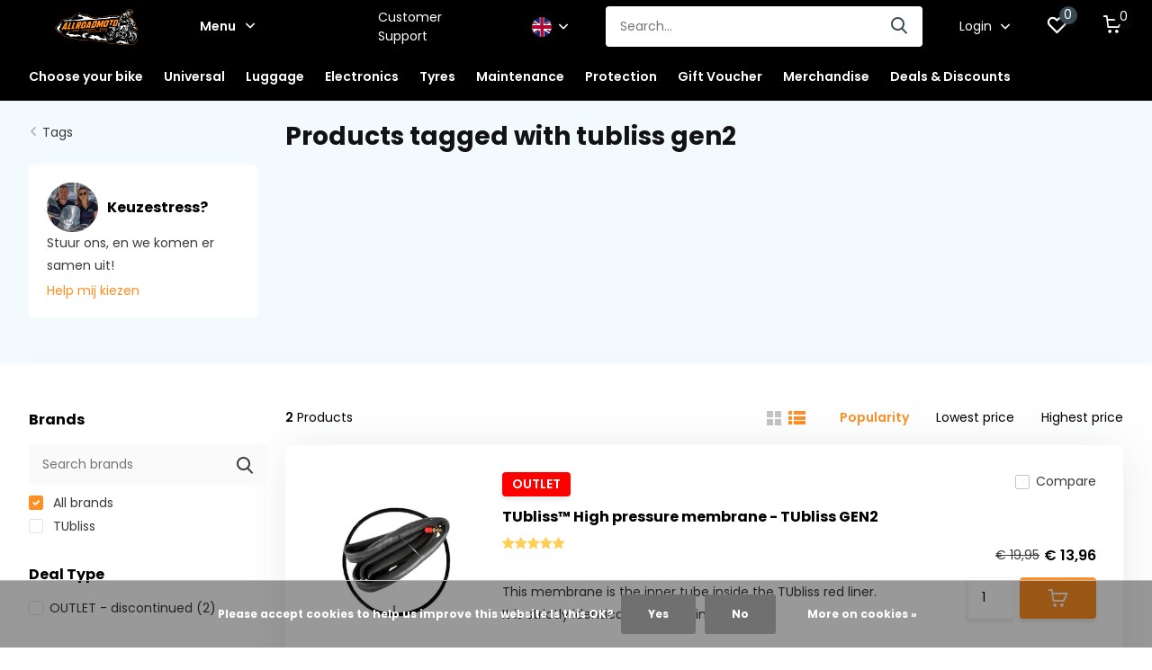

--- FILE ---
content_type: text/html;charset=utf-8
request_url: https://www.allroadmoto.be/en/tags/tubliss-gen2/
body_size: 18091
content:
<!doctype html>
<html lang="en" class="">
	<head>
            <meta charset="utf-8"/>
<!-- [START] 'blocks/head.rain' -->
<!--

  (c) 2008-2026 Lightspeed Netherlands B.V.
  http://www.lightspeedhq.com
  Generated: 22-01-2026 @ 08:43:11

-->
<link rel="canonical" href="https://www.allroadmoto.be/en/tags/tubliss-gen2/"/>
<link rel="alternate" href="https://www.allroadmoto.be/en/index.rss" type="application/rss+xml" title="New products"/>
<link href="https://cdn.webshopapp.com/assets/cookielaw.css?2025-02-20" rel="stylesheet" type="text/css"/>
<meta name="robots" content="noodp,noydir"/>
<meta name="google-site-verification" content="tR3TFUyz3bSGOoG-U1tREkWuy8U4_H1eoAl3fNiR39E"/>
<meta property="og:url" content="https://www.allroadmoto.be/en/tags/tubliss-gen2/?source=facebook"/>
<meta property="og:site_name" content="Allroadmoto "/>
<meta property="og:title" content="tubliss gen2"/>
<meta property="og:description" content="Allroadmoto - Place to be for every Adventure motorcycle rider"/>
<script>
<script data-ad-client="ca-pub-8775721913806824" async src="https://pagead2.googlesyndication.com/pagead/js/adsbygoogle.js"></script>
</script>
<script>
<div id="fb-root"></div>
<script async defer crossorigin="anonymous" src="https://connect.facebook.net/nl_NL/sdk.js#xfbml=1&version=v8.0" nonce="Cv3Nktjx"></script>
</script>
<script>
                              
<!-- Start of Sleeknote signup and lead generation tool - www.sleeknote.com -->
<script id="sleeknoteScript" type="text/javascript">
    (function () {
        var sleeknoteScriptTag = document.createElement("script");
        sleeknoteScriptTag.type = "text/javascript";
        sleeknoteScriptTag.charset = "utf-8";
        sleeknoteScriptTag.src = ("//sleeknotecustomerscripts.sleeknote.com/42313.js");
        var s = document.getElementById("sleeknoteScript"); 
        s.parentNode.insertBefore(sleeknoteScriptTag, s); 
    })();
</script>
<!-- End of Sleeknote signup and lead generation tool - www.sleeknote.com -->
                            
</script>
<script>
</script><!-- Global site tag (gtag.js) - Google Ads: 944912163 -->
<script async src="https://www.googletagmanager.com/gtag/js?id=AW-944912163"></script>
<script>
    window.dataLayer = window.dataLayer || [];
    function gtag(){dataLayer.push(arguments);}
    gtag('js', new Date());

    gtag('config', 'AW-944912163');

</script>
<script>
<!-- Event snippet for Allroadmoto conversion page -->

    gtag('event', 'conversion', {
            'send_to': 'AW-944912163/vF7lCNqm5IQBEKPuyMID',
            'transaction_id': ''
    });

</script>
<script>
</script><meta name="facebook-domain-verification" content="bmb46eam4f6nrhgcqnyidayo8p31jt" /><script>
</script>
<script>
<!-- Facebook Pixel Code -->
<script>
!function(f,b,e,v,n,t,s)
{if(f.fbq)return;n=f.fbq=function(){n.callMethod?
n.callMethod.apply(n,arguments):n.queue.push(arguments)};
if(!f._fbq)f._fbq=n;n.push=n;n.loaded=!0;n.version='2.0';
n.queue=[];t=b.createElement(e);t.async=!0;
t.src=v;s=b.getElementsByTagName(e)[0];
s.parentNode.insertBefore(t,s)}(window, document,'script',
'https://connect.facebook.net/en_US/fbevents.js');
fbq('init', '767255160515018');
fbq('track', 'PageView');
</script>
<noscript><img height="1" width="1" style="display:none"
src="https://www.facebook.com/tr?id=767255160515018&ev=PageView&noscript=1"
/></noscript>
<!-- End Facebook Pixel Code -->
</script>
<script>
<div id="dmws_f-instagram"></div>
</script>
<script src="https://app.dmws.plus/shop-assets/264365/dmws-plus-loader.js?id=d60dada89dcf29b55016734dfbae83c8"></script>
<script>
<!-- Google tag (gtag.js) -->
<script async src="https://www.googletagmanager.com/gtag/js?id=UA-86955665-1"></script>
<script>
    window.dataLayer = window.dataLayer || [];
    function gtag(){dataLayer.push(arguments);}
    gtag('js', new Date());

    gtag('config', 'UA-86955665-1');
</script>

</script>
<script>
      
<!-- Begin eTrusted bootstrap tag -->
<script src="https://integrations.etrusted.com/applications/widget.js/v2" defer async></script>
<!-- End eTrusted bootstrap tag -->

        
</script>
<script>
      
<!-- Begin eTrusted widget tag -->
<etrusted-widget data-etrusted-widget-id="wdg-2f9f03ff-db67-4ca5-8d28-0f3ae6763d0e"></etrusted-widget>
<!-- End eTrusted widget tag -->

        
</script>
<script>
<!-- Google tag (gtag.js) -->
<script async src="https://www.googletagmanager.com/gtag/js?id=G-579XL790PN">
</script>
<script>
    window.dataLayer = window.dataLayer || [];
    function gtag(){dataLayer.push(arguments);}
    gtag('js', new Date());

    gtag('config', 'G-579XL790PN');
</script>
</script>
<!--[if lt IE 9]>
<script src="https://cdn.webshopapp.com/assets/html5shiv.js?2025-02-20"></script>
<![endif]-->
<!-- [END] 'blocks/head.rain' -->
		<meta http-equiv="x-ua-compatible" content="ie=edge">
		<title>tubliss gen2 - Allroadmoto </title>
		<meta name="description" content="Allroadmoto - Place to be for every Adventure motorcycle rider">
		<meta name="keywords" content="tubliss, gen2, Allroadmoto,BUMOT,Guglatech,DoubleTake,Altrider,Enduristan,ROTOPAX">
		<meta name="theme-color" content="#ffffff">
		<meta name="MobileOptimized" content="320">
		<meta name="HandheldFriendly" content="true">
		<meta name="viewport" content="width=device-width, initial-scale=1, initial-scale=1, minimum-scale=1, maximum-scale=1, user-scalable=no">
		<meta name="author" content="https://www.dmws.nl/">
		
		<link rel="preconnect" href="https://fonts.googleapis.com">
		<link rel="dns-prefetch" href="https://fonts.googleapis.com">
		<link rel="preconnect" href="https://ajax.googleapis.com">
		<link rel="dns-prefetch" href="https://ajax.googleapis.com">
		<link rel="preconnect" href="https://www.gstatic.com" crossorigin="anonymous">
		<link rel="dns-prefetch" href="https://www.gstatic.com" crossorigin="anonymous">
		<link rel="preconnect" href="//cdn.webshopapp.com/">
		<link rel="dns-prefetch" href="//cdn.webshopapp.com/">
    
    		<link rel="preload" href="https://fonts.googleapis.com/css?family=Poppins:300,400,500,600,700,800,900%7CPoppins:300,400,500,600,700,800,900&display=swap" as="style">
    <link rel="preload" href="https://cdn.webshopapp.com/shops/264365/themes/176214/assets/owl-carousel-min.css?20260110103046" as="style">
    <link rel="preload" href="https://cdn.webshopapp.com/shops/264365/themes/176214/assets/fancybox.css?20260110103046" as="style">
    <link rel="preload" href="https://cdn.webshopapp.com/shops/264365/themes/176214/assets/icomoon.css?20260110103046" as="style">
    <link rel="preload" href="https://cdn.webshopapp.com/shops/264365/themes/176214/assets/compete.css?20260110103046" as="style">
    <link rel="preload" href="https://cdn.webshopapp.com/shops/264365/themes/176214/assets/custom.css?20260110103046" as="style">
    
    <link rel="preload" href="https://cdn.webshopapp.com/shops/264365/themes/176214/assets/jquery-3-4-1-min.js?20260110103046" as="script">
    <link rel="preload" href="https://cdn.webshopapp.com/shops/264365/themes/176214/assets/jquery-ui.js?20260110103046" as="script">
    <link rel="preload" href="https://cdn.webshopapp.com/shops/264365/themes/176214/assets/js-cookie-min.js?20260110103046" as="script">
    <link rel="preload" href="https://cdn.webshopapp.com/shops/264365/themes/176214/assets/owl-carousel-min.js?20260110103046" as="script">
    <link rel="preload" href="https://cdn.webshopapp.com/shops/264365/themes/176214/assets/fancybox.js?20260110103046" as="script">
    <link rel="preload" href="https://cdn.webshopapp.com/shops/264365/themes/176214/assets/lazyload.js?20260110103046" as="script">
    <link rel="preload" href="https://cdn.webshopapp.com/assets/gui.js?2025-02-20" as="script">
    <link rel="preload" href="https://cdn.webshopapp.com/shops/264365/themes/176214/assets/script.js?20260110103046" as="script">
    <link rel="preload" href="https://cdn.webshopapp.com/shops/264365/themes/176214/assets/custom.js?20260110103046" as="script">
        
    <link href="https://fonts.googleapis.com/css?family=Poppins:300,400,500,600,700,800,900%7CPoppins:300,400,500,600,700,800,900&display=swap" rel="stylesheet" type="text/css">
    <link rel="stylesheet" href="https://cdn.webshopapp.com/shops/264365/themes/176214/assets/owl-carousel-min.css?20260110103046" type="text/css">
    <link rel="stylesheet" href="https://cdn.webshopapp.com/shops/264365/themes/176214/assets/fancybox.css?20260110103046" type="text/css">
    <link rel="stylesheet" href="https://cdn.webshopapp.com/shops/264365/themes/176214/assets/icomoon.css?20260110103046" type="text/css">
    <link rel="stylesheet" href="https://cdn.webshopapp.com/shops/264365/themes/176214/assets/compete.css?20260110103046" type="text/css">
    <link rel="stylesheet" href="https://cdn.webshopapp.com/shops/264365/themes/176214/assets/custom.css?20260110103046" type="text/css">
    
    <script src="https://cdn.webshopapp.com/shops/264365/themes/176214/assets/jquery-3-4-1-min.js?20260110103046"></script>

		<link rel="icon" type="image/x-icon" href="https://cdn.webshopapp.com/shops/264365/themes/176214/v/246708/assets/favicon.ico?20210318084803">
		<link rel="apple-touch-icon" href="https://cdn.webshopapp.com/shops/264365/themes/176214/v/246708/assets/favicon.ico?20210318084803">
    
    <meta name="msapplication-config" content="https://cdn.webshopapp.com/shops/264365/themes/176214/assets/browserconfig.xml?20260110103046">
<meta property="og:title" content="tubliss gen2">
<meta property="og:type" content="website"> 
<meta property="og:site_name" content="Allroadmoto ">
<meta property="og:url" content="https://www.allroadmoto.be/">
<meta property="og:image" content="https://cdn.webshopapp.com/shops/264365/themes/176214/v/2701998/assets/big-block-bg.jpg?20250822150503">
<meta name="twitter:title" content="tubliss gen2">
<meta name="twitter:description" content="Allroadmoto - Place to be for every Adventure motorcycle rider">
<meta name="twitter:site" content="Allroadmoto ">
<meta name="twitter:card" content="https://cdn.webshopapp.com/shops/264365/themes/176214/assets/logo.png?20250916155306">
<meta name="twitter:image" content="https://cdn.webshopapp.com/shops/264365/themes/176214/v/2701998/assets/big-block-bg.jpg?20250822150503">
<script type="application/ld+json">
  [
        {
      "@context": "http://schema.org/",
      "@type": "Organization",
      "url": "https://www.allroadmoto.be/",
      "name": "Allroadmoto ",
      "legalName": "Allroadmoto ",
      "description": "Allroadmoto - Place to be for every Adventure motorcycle rider",
      "logo": "https://cdn.webshopapp.com/shops/264365/themes/176214/assets/logo.png?20250916155306",
      "image": "https://cdn.webshopapp.com/shops/264365/themes/176214/v/2701998/assets/big-block-bg.jpg?20250822150503",
      "contactPoint": {
        "@type": "ContactPoint",
        "contactType": "Customer service",
        "telephone": "003252579033"
      },
      "address": {
        "@type": "PostalAddress",
        "streetAddress": "Vlaamse Staak 1 BUS 9, 1745 Opwijk",
        "addressLocality": "",
        "postalCode": "",
        "addressCountry": "EN"
      }
         
    },
    { 
      "@context": "http://schema.org", 
      "@type": "WebSite", 
      "url": "https://www.allroadmoto.be/", 
      "name": "Allroadmoto ",
      "description": "Allroadmoto - Place to be for every Adventure motorcycle rider",
      "author": [
        {
          "@type": "Organization",
          "url": "https://www.dmws.nl/",
          "name": "DMWS B.V.",
          "address": {
            "@type": "PostalAddress",
            "streetAddress": "Klokgebouw 195 (Strijp-S)",
            "addressLocality": "Eindhoven",
            "addressRegion": "NB",
            "postalCode": "5617 AB",
            "addressCountry": "NL"
          }
        }
      ]
    }
  ]
</script>    
	</head>
	<body>
    <ul class="hidden-data hidden"><li>264365</li><li>176214</li><li>ja</li><li>en</li><li>live</li><li>info//allroadmoto/be</li><li>https://www.allroadmoto.be/en/</li></ul><header id="top" class="scroll-active"><div class="top-wrap fixed default"><section class="main pos-r"><div class="container pos-r"><div class="d-flex align-center justify-between"><div class="d-flex align-center"><div id="mobile-menu-btn" class="d-none show-1000"><div class="hamburger"><span></span><span></span><span></span><span></span></div></div><a href="https://www.allroadmoto.be/en/account/login/" class="hidden show-575-flex"><i class="icon-login"></i></a><div id="logo" class="d-flex align-center"><a href="https://www.allroadmoto.be/en/" accesskey="h"><img class="hide-1000 desktop-logo" src="https://cdn.webshopapp.com/shops/264365/files/338501595/logobig-vector.svg" alt="Allroadmoto " height="50" width="150" /><img class="d-none show-1000 mobile-logo" src="https://cdn.webshopapp.com/shops/264365/files/338501595/logobig-vector.svg" alt="Allroadmoto " height="50" width="150" /></a><div id="menubtn" class="hide-1000 pos-r btn-wrap"><div class="btn">Menu <i class="icon-arrow-down top"></i></div><div class="navigation-menu"><div class="wrap"><ul><li class="item"><a href="https://www.allroadmoto.be/nl/service/" title="Customer support" class="itemLink">Customer support</a></li><li class="item"><a href="https://www.allroadmoto.be/en/brands/" title="Our Brands" class="itemLink">Our Brands</a></li><li class="item"><a href="https://photos.app.goo.gl/8Rx3m9xu1taTMxtR7" title="PORTFOLIO" target="_blank" class="itemLink">PORTFOLIO</a></li><li class="item"><a href="https://www.allroadmoto.be/en/service/about/" title="The Story: Allroadmoto" target="_blank" class="itemLink">The Story: Allroadmoto</a></li></ul></div></div></div></div></div><div class="d-flex align-center justify-end top-nav"><a href="/service/" class="hide-1000">Customer Support</a><div class="lang with-drop list hide-768"><div class="current"><img class="lazy" src="https://cdn.webshopapp.com/shops/264365/themes/176214/assets/lazy-preload.jpg?20260110103046" data-src="https://cdn.webshopapp.com/shops/264365/themes/176214/assets/flag-en.svg?20260110103046" alt="English" width="22" height="22"><span><i class="icon-arrow-down"></i></span></div><div class="dropdown"><ul><li><a title="Nederlands" lang="nl" href="https://www.allroadmoto.be/nl/go/category/"><img class="lazy" src="https://cdn.webshopapp.com/shops/264365/themes/176214/assets/lazy-preload.jpg?20260110103046" data-src="https://cdn.webshopapp.com/shops/264365/themes/176214/assets/flag-nl.svg?20260110103046" alt="Nederlands" width="18" height="18"><span>Nederlands</span></a></li><li><a title="English" lang="en" href="https://www.allroadmoto.be/en/go/category/"><img class="lazy" src="https://cdn.webshopapp.com/shops/264365/themes/176214/assets/lazy-preload.jpg?20260110103046" data-src="https://cdn.webshopapp.com/shops/264365/themes/176214/assets/flag-en.svg?20260110103046" alt="English" width="18" height="18"><span>English</span></a></li></ul></div></div><div id="showSearch" class="hide-575"><input type="search" value="" placeholder="Search..."><button type="submit" title="Search" disabled="disabled"><i class="icon-search"></i></button></div><div class="login with-drop hide-575"><a href="https://www.allroadmoto.be/en/account/login/"><span>Login <i class="icon-arrow-down"></i></span></a><div class="dropdown"><form method="post" id="formLogin" action="https://www.allroadmoto.be/en/account/loginPost/?return=https://www.allroadmoto.be/en/tags/tubliss-gen2/"><h3>Login</h3><p>Make ordering even easier!</p><div><label for="formLoginEmail">Email address<span class="c-negatives">*</span></label><input type="email" id="formLoginEmail" name="email" placeholder="Email address" autocomplete='email' tabindex=1 required></div><div><label for="formLoginPassword">Password</label><a href="https://www.allroadmoto.be/en/account/password/" class="forgot" tabindex=6>Forgot your password?</a><input type="password" id="formLoginPassword" name="password" placeholder="Password" autocomplete="current-password" tabindex=2 required></div><div><input type="hidden" name="key" value="7af56b3e19bd78a24f7c3d654b989b8d" /><input type="hidden" name="type" value="login" /><button type="submit" onclick="$('#formLogin').submit(); return false;" class="btn" tabindex=3>Login</button></div></form><div><p class="register">No account yet? <a href="https://www.allroadmoto.be/en/account/register/" tabindex=5>Create an account</a></p></div></div></div><div class="favorites"><a href="https://www.allroadmoto.be/en/account/wishlist/" class="count"><span class="items" data-wishlist-items="">0</span><i class="icon-wishlist"></i></a></div><div class="cart with-drop"><a href="https://www.allroadmoto.be/en/cart/" class="count"><span>0</span><i class="icon-cart"></i></a><div class="dropdown"><h3>Cart</h3><i class="icon-close hidden show-575"></i><p>Your cart is empty</p></div></div></div></div></div><div class="search-autocomplete"><div id="searchExpanded"><div class="container pos-r d-flex align-center"><form action="https://www.allroadmoto.be/en/search/" method="get" id="formSearch"  class="search-form d-flex align-center"  data-search-type="desktop"><span onclick="$(this).closest('form').submit();" title="Search" class="search-icon"><i class="icon-search"></i></span><input type="text" name="q" autocomplete="off"  value="" placeholder="Search" class="standard-input" data-input="desktop"/></form><div class="close hide-575">Close</div></div><div class="overlay hide-575"></div></div><div class="container pos-r"><div id="searchResults" class="results-wrap with-filter with-cats" data-search-type="desktop"><div class="close"><i class="icon-close"></i></div><h4>Categories</h4><div class="categories hidden"><ul class="d-flex"></ul></div><div class="d-flex justify-between"><div class="filter-scroll-wrap"><div class="filter-scroll"><div class="subtitle title-font">Filters</div><form data-search-type="desktop"><div class="filter-boxes"><div class="filter-wrap sort"><select name="sort" class="custom-select"></select></div></div><div class="filter-boxes custom-filters"></div></form></div></div><ul class="search-products products-livesearch"></ul></div><div class="more"><a href="#" class="btn accent">View all results <span>(0)</span></a></div></div></div></div></section><section id="menu" class="hide-1000 megamenu"><div class="container"><nav class="menu"><ul class="d-flex align-center"><li class="item has-children"><a class="itemLink disabled" href="https://www.allroadmoto.be/en/choose-your-bike/" title="Choose your bike">Choose your bike</a><ul class="subnav"><li class="subitem has-children"><a class="subitemLink " href="https://www.allroadmoto.be/en/choose-your-bike/aprilia/" title="Aprilia">Aprilia</a><ul class="subsubnav"><li class="subitem"><a class="subitemLink" href="https://www.allroadmoto.be/en/choose-your-bike/aprilia/tuareg-660/" title="Tuareg 660">Tuareg 660</a></li></ul></li><li class="subitem has-children"><a class="subitemLink " href="https://www.allroadmoto.be/en/choose-your-bike/bmw/" title="BMW">BMW</a><ul class="subsubnav"><li class="subitem"><a class="subitemLink" href="https://www.allroadmoto.be/en/choose-your-bike/bmw/r-serie/" title="R-Serie">R-Serie</a></li><li class="subitem"><a class="subitemLink" href="https://www.allroadmoto.be/en/choose-your-bike/bmw/f-serie/" title="F-Serie">F-Serie</a></li></ul></li><li class="subitem has-children"><a class="subitemLink " href="https://www.allroadmoto.be/en/choose-your-bike/cfmoto/" title="CFMOTO">CFMOTO</a><ul class="subsubnav"><li class="subitem"><a class="subitemLink" href="https://www.allroadmoto.be/en/choose-your-bike/cfmoto/450mt/" title="450MT">450MT</a></li><li class="subitem"><a class="subitemLink" href="https://www.allroadmoto.be/en/choose-your-bike/cfmoto/800mt-x/" title="800MT X">800MT X</a></li></ul></li><li class="subitem has-children"><a class="subitemLink " href="https://www.allroadmoto.be/en/choose-your-bike/ducati/" title="Ducati">Ducati</a><ul class="subsubnav"><li class="subitem"><a class="subitemLink" href="https://www.allroadmoto.be/en/choose-your-bike/ducati/ducati-multistrada-v4/" title="Ducati Multistrada V4">Ducati Multistrada V4</a></li><li class="subitem"><a class="subitemLink" href="https://www.allroadmoto.be/en/choose-your-bike/ducati/ducati-desert-x/" title="Ducati Desert X">Ducati Desert X</a></li></ul></li><li class="subitem has-children"><a class="subitemLink " href="https://www.allroadmoto.be/en/choose-your-bike/gasgas/" title="GasGas">GasGas</a><ul class="subsubnav"><li class="subitem"><a class="subitemLink" href="https://www.allroadmoto.be/en/choose-your-bike/gasgas/700/" title="700">700</a></li></ul></li><li class="subitem has-children"><a class="subitemLink " href="https://www.allroadmoto.be/en/choose-your-bike/harley-davidson/" title="Harley Davidson">Harley Davidson</a><ul class="subsubnav"><li class="subitem"><a class="subitemLink" href="https://www.allroadmoto.be/en/choose-your-bike/harley-davidson/pan-america/" title="Pan America ">Pan America </a></li></ul></li><li class="subitem has-children"><a class="subitemLink " href="https://www.allroadmoto.be/en/choose-your-bike/honda/" title="Honda">Honda</a><ul class="subsubnav"><li class="subitem"><a class="subitemLink" href="https://www.allroadmoto.be/en/choose-your-bike/honda/crf-250-l-rally/" title="CRF 250 L / Rally">CRF 250 L / Rally</a></li><li class="subitem"><a class="subitemLink" href="https://www.allroadmoto.be/en/choose-your-bike/honda/crf-300-l-rally/" title="CRF 300 L / Rally">CRF 300 L / Rally</a></li><li class="subitem"><a class="subitemLink" href="https://www.allroadmoto.be/en/choose-your-bike/honda/xl-750-transalp/" title="XL 750 TransAlp">XL 750 TransAlp</a></li><li class="subitem"><a class="subitemLink" href="https://www.allroadmoto.be/en/choose-your-bike/honda/crf1000l/" title="CRF1000L ">CRF1000L </a></li><li class="subitem"><a class="subitemLink" href="https://www.allroadmoto.be/en/choose-your-bike/honda/crf1000l-adventure-sports/" title="CRF1000L Adventure Sports">CRF1000L Adventure Sports</a></li><li><a href="https://www.allroadmoto.be/en/choose-your-bike/honda/" class="more">View all</a></li></ul></li><li class="subitem has-children"><a class="subitemLink " href="https://www.allroadmoto.be/en/choose-your-bike/husqvarna/" title="Husqvarna">Husqvarna</a><ul class="subsubnav"><li class="subitem"><a class="subitemLink" href="https://www.allroadmoto.be/en/choose-your-bike/husqvarna/701-enduro/" title="701 Enduro">701 Enduro</a></li><li class="subitem"><a class="subitemLink" href="https://www.allroadmoto.be/en/choose-your-bike/husqvarna/norden-901/" title="Norden 901 ">Norden 901 </a></li></ul></li><li class="subitem has-children"><a class="subitemLink " href="https://www.allroadmoto.be/en/choose-your-bike/kove/" title="KOVE">KOVE</a><ul class="subsubnav"><li class="subitem"><a class="subitemLink" href="https://www.allroadmoto.be/en/choose-your-bike/kove/450-rally/" title="450 Rally">450 Rally</a></li><li class="subitem"><a class="subitemLink" href="https://www.allroadmoto.be/en/choose-your-bike/kove/800-x-pro/" title="800 X PRO ">800 X PRO </a></li><li class="subitem"><a class="subitemLink" href="https://www.allroadmoto.be/en/choose-your-bike/kove/800-x-rally/" title="800 X Rally ">800 X Rally </a></li></ul></li><li class="subitem has-children"><a class="subitemLink " href="https://www.allroadmoto.be/en/choose-your-bike/ktm/" title="KTM">KTM</a><ul class="subsubnav"><li class="subitem"><a class="subitemLink" href="https://www.allroadmoto.be/en/choose-your-bike/ktm/690-enduro-r/" title="690 Enduro / R">690 Enduro / R</a></li><li class="subitem"><a class="subitemLink" href="https://www.allroadmoto.be/en/choose-your-bike/ktm/790-adventure-r/" title="790 Adventure / R">790 Adventure / R</a></li><li class="subitem"><a class="subitemLink" href="https://www.allroadmoto.be/en/choose-your-bike/ktm/890-adventure-r/" title="890 Adventure / R">890 Adventure / R</a></li><li class="subitem"><a class="subitemLink" href="https://www.allroadmoto.be/en/choose-your-bike/ktm/1290-super-adventure-till-2020/" title="1290 Super Adventure  - till 2020">1290 Super Adventure  - till 2020</a></li><li class="subitem"><a class="subitemLink" href="https://www.allroadmoto.be/en/choose-your-bike/ktm/1290-super-adventure-s-r-since-2021/" title="1290 Super Adventure S / R - since 2021">1290 Super Adventure S / R - since 2021</a></li></ul></li><li class="subitem has-children"><a class="subitemLink " href="https://www.allroadmoto.be/en/choose-your-bike/suzuki/" title="Suzuki">Suzuki</a><ul class="subsubnav"><li class="subitem"><a class="subitemLink" href="https://www.allroadmoto.be/en/choose-your-bike/suzuki/dl-650-vstrom/" title="DL 650 Vstrom">DL 650 Vstrom</a></li></ul></li><li class="subitem has-children"><a class="subitemLink " href="https://www.allroadmoto.be/en/choose-your-bike/triumph/" title="Triumph">Triumph</a><ul class="subsubnav"><li class="subitem"><a class="subitemLink" href="https://www.allroadmoto.be/en/choose-your-bike/triumph/tiger-800-series/" title="Tiger 800 Series">Tiger 800 Series</a></li><li class="subitem"><a class="subitemLink" href="https://www.allroadmoto.be/en/choose-your-bike/triumph/tiger-900-gt-rally-pro/" title="Tiger 900 GT / Rally / Pro">Tiger 900 GT / Rally / Pro</a></li><li class="subitem"><a class="subitemLink" href="https://www.allroadmoto.be/en/choose-your-bike/triumph/tiger-explorer-1200-series/" title="Tiger Explorer 1200 Series">Tiger Explorer 1200 Series</a></li></ul></li><li class="subitem has-children"><a class="subitemLink " href="https://www.allroadmoto.be/en/choose-your-bike/yamaha/" title="Yamaha">Yamaha</a><ul class="subsubnav"><li class="subitem"><a class="subitemLink" href="https://www.allroadmoto.be/en/choose-your-bike/yamaha/xt-700-t7/" title="XT 700 - T7">XT 700 - T7</a></li><li class="subitem"><a class="subitemLink" href="https://www.allroadmoto.be/en/choose-your-bike/yamaha/xt-660-tenere/" title="XT 660 Tenere">XT 660 Tenere</a></li><li class="subitem"><a class="subitemLink" href="https://www.allroadmoto.be/en/choose-your-bike/yamaha/xt-1200-z-super-tenere/" title="XT 1200 Z Super Tenere">XT 1200 Z Super Tenere</a></li></ul></li></ul></li><li class="item has-children"><a class="itemLink disabled" href="https://www.allroadmoto.be/en/universal/" title="Universal ">Universal </a><ul class="subnav"><li class="subitem"><a class="subitemLink " href="https://www.allroadmoto.be/en/universal/mirrors/" title="Mirrors">Mirrors</a></li><li class="subitem"><a class="subitemLink " href="https://www.allroadmoto.be/en/universal/transport/" title="Transport">Transport</a></li><li class="subitem"><a class="subitemLink " href="https://www.allroadmoto.be/en/universal/handlebar-risers/" title="Handlebar Risers">Handlebar Risers</a></li><li class="subitem"><a class="subitemLink " href="https://www.allroadmoto.be/en/universal/handlebar-grips/" title="Handlebar Grips">Handlebar Grips</a></li><li class="subitem"><a class="subitemLink " href="https://www.allroadmoto.be/en/universal/universal-handguards/" title="Universal Handguards">Universal Handguards</a></li><li class="subitem"><a class="subitemLink " href="https://www.allroadmoto.be/en/universal/barkbusters-handguards-plastic-only/" title="BarkBusters Handguards - Plastic only">BarkBusters Handguards - Plastic only</a></li><li class="subitem"><a class="subitemLink " href="https://www.allroadmoto.be/en/universal/barkbuster-accessories-spareparts/" title="Barkbuster accessories &amp; spareparts">Barkbuster accessories &amp; spareparts</a></li></ul></li><li class="item has-children"><a class="itemLink disabled" href="https://www.allroadmoto.be/en/luggage/" title="Luggage">Luggage</a><ul class="subnav"><li class="subitem"><a class="subitemLink " href="https://www.allroadmoto.be/en/luggage/panniers-sets/" title="Panniers sets">Panniers sets</a></li><li class="subitem"><a class="subitemLink " href="https://www.allroadmoto.be/en/luggage/top-cases/" title="Top Cases">Top Cases</a></li><li class="subitem"><a class="subitemLink " href="https://www.allroadmoto.be/en/luggage/side-panniers/" title="Side panniers">Side panniers</a></li><li class="subitem"><a class="subitemLink " href="https://www.allroadmoto.be/en/luggage/tank-bags/" title="Tank Bags">Tank Bags</a></li><li class="subitem"><a class="subitemLink " href="https://www.allroadmoto.be/en/luggage/saddlebags/" title="Saddlebags">Saddlebags</a></li><li class="subitem"><a class="subitemLink " href="https://www.allroadmoto.be/en/luggage/rollbags/" title="Rollbags">Rollbags</a></li><li class="subitem"><a class="subitemLink " href="https://www.allroadmoto.be/en/luggage/pannier-racks/" title="Pannier racks">Pannier racks</a></li><li class="subitem"><a class="subitemLink " href="https://www.allroadmoto.be/en/luggage/organisers/" title="Organisers">Organisers</a></li><li class="subitem"><a class="subitemLink " href="https://www.allroadmoto.be/en/luggage/tools-filled-tool-rolls/" title="Tools &amp; Filled Tool Rolls">Tools &amp; Filled Tool Rolls</a></li><li class="subitem"><a class="subitemLink " href="https://www.allroadmoto.be/en/luggage/inner-bags/" title="Inner bags">Inner bags</a></li><li class="subitem"><a class="subitemLink " href="https://www.allroadmoto.be/en/luggage/fuel-water/" title="Fuel &amp; Water">Fuel &amp; Water</a></li><li class="subitem"><a class="subitemLink " href="https://www.allroadmoto.be/en/luggage/luggage-accessories/" title="Luggage accessories">Luggage accessories</a></li><li class="subitem"><a class="subitemLink " href="https://www.allroadmoto.be/en/luggage/topcase-mounting/" title="Topcase mounting">Topcase mounting</a></li></ul></li><li class="item has-children"><a class="itemLink disabled" href="https://www.allroadmoto.be/en/electronics-10745577/" title="Electronics">Electronics</a><ul class="subnav"><li class="subitem"><a class="subitemLink " href="https://www.allroadmoto.be/en/electronics-10745577/lighting/" title="Lighting">Lighting</a></li><li class="subitem"><a class="subitemLink " href="https://www.allroadmoto.be/en/electronics-10745577/mounting-brackets/" title="Mounting Brackets">Mounting Brackets</a></li><li class="subitem"><a class="subitemLink " href="https://www.allroadmoto.be/en/electronics-10745577/gps-tablets-smartphone/" title="GPS Tablets/Smartphone">GPS Tablets/Smartphone</a></li><li class="subitem"><a class="subitemLink " href="https://www.allroadmoto.be/en/electronics-10745577/gps-bracket/" title="GPS bracket">GPS bracket</a></li><li class="subitem"><a class="subitemLink " href="https://www.allroadmoto.be/en/electronics-10745577/controllers/" title="Controllers">Controllers</a></li><li class="subitem"><a class="subitemLink " href="https://www.allroadmoto.be/en/electronics-10745577/accessories/" title="Accessories">Accessories</a></li><li class="subitem"><a class="subitemLink " href="https://www.allroadmoto.be/en/electronics-10745577/battery-chargers-accessories/" title="Battery Chargers &amp; Accessories">Battery Chargers &amp; Accessories</a></li></ul></li><li class="item has-children"><a class="itemLink disabled" href="https://www.allroadmoto.be/en/tyres/" title="Tyres">Tyres</a><ul class="subnav"><li class="subitem"><a class="subitemLink " href="https://www.allroadmoto.be/en/tyres/max-offroad-tyres/" title="MAX Offroad tyres">MAX Offroad tyres</a></li><li class="subitem"><a class="subitemLink " href="https://www.allroadmoto.be/en/tyres/50-50-tyres-semi/" title="50/50 Tyres (Semi)">50/50 Tyres (Semi)</a></li><li class="subitem"><a class="subitemLink " href="https://www.allroadmoto.be/en/tyres/mostly-road/" title="Mostly Road">Mostly Road</a></li><li class="subitem"><a class="subitemLink " href="https://www.allroadmoto.be/en/tyres/inner-tubes/" title="Inner Tubes">Inner Tubes</a></li><li class="subitem"><a class="subitemLink " href="https://www.allroadmoto.be/en/tyres/tubliss/" title="TUbliss™">TUbliss™</a></li><li class="subitem"><a class="subitemLink " href="https://www.allroadmoto.be/en/tyres/products-and-tools/" title="Products and tools">Products and tools</a></li><li class="subitem"><a class="subitemLink " href="https://www.allroadmoto.be/en/tyres/tire-repair/" title="Tire repair">Tire repair</a></li></ul></li><li class="item has-children"><a class="itemLink disabled" href="https://www.allroadmoto.be/en/maintenance/" title="Maintenance">Maintenance</a><ul class="subnav"><li class="subitem"><a class="subitemLink " href="https://www.allroadmoto.be/en/maintenance/cleaning-lube/" title="Cleaning &amp; Lube">Cleaning &amp; Lube</a></li><li class="subitem"><a class="subitemLink " href="https://www.allroadmoto.be/en/maintenance/engine-oil/" title="Engine Oil">Engine Oil</a></li><li class="subitem"><a class="subitemLink " href="https://www.allroadmoto.be/en/maintenance/fork-oil/" title="Fork Oil">Fork Oil</a></li><li class="subitem"><a class="subitemLink " href="https://www.allroadmoto.be/en/maintenance/brake-clutch-fluid/" title="Brake- &amp; Clutch fluid">Brake- &amp; Clutch fluid</a></li><li class="subitem"><a class="subitemLink " href="https://www.allroadmoto.be/en/maintenance/brake-pads-discs/" title="Brake Pads &amp; discs">Brake Pads &amp; discs</a></li><li class="subitem"><a class="subitemLink " href="https://www.allroadmoto.be/en/maintenance/air-oil-filters/" title="Air &amp; oil filters">Air &amp; oil filters</a></li><li class="subitem"><a class="subitemLink " href="https://www.allroadmoto.be/en/maintenance/fork-seal-kits/" title="Fork seal kits">Fork seal kits</a></li></ul></li><li class="item has-children"><a class="itemLink disabled" href="https://www.allroadmoto.be/en/protection/" title="Protection">Protection</a><ul class="subnav"><li class="subitem"><a class="subitemLink " href="https://www.allroadmoto.be/en/protection/barkbuster-handguards-model-specific/" title="Barkbuster Handguards - model specific">Barkbuster Handguards - model specific</a></li><li class="subitem"><a class="subitemLink " href="https://www.allroadmoto.be/en/protection/engine-protection-skid-plates/" title="Engine protection &amp; Skid plates">Engine protection &amp; Skid plates</a></li></ul></li><li class="item"><a class="itemLink disabled" href="https://www.allroadmoto.be/en/gift-voucher/" title="Gift Voucher">Gift Voucher</a></li><li class="item"><a class="itemLink disabled" href="https://www.allroadmoto.be/en/merchandise/" title="Merchandise ">Merchandise </a></li><li class="item"><a class="itemLink disabled" href="https://www.allroadmoto.be/en/deals-discounts/" title="Deals &amp; Discounts">Deals &amp; Discounts</a></li></ul></nav></div></section><div id="mobileMenu" class="hide"><div class="wrap"><ul><li class="all hidden"><a href="#"><i class="icon-nav-left"></i>All categories</a></li><li class="cat has-children"><a class="itemLink" href="https://www.allroadmoto.be/en/choose-your-bike/" title="Choose your bike">Choose your bike<i class="icon-arrow-right"></i></a><ul class="subnav hidden"><li class="subitem has-children"><a class="subitemLink" href="https://www.allroadmoto.be/en/choose-your-bike/aprilia/" title="Aprilia">Aprilia<i class="icon-arrow-right"></i></a><ul class="subsubnav hidden"><li class="subitem"><a class="subitemLink" href="https://www.allroadmoto.be/en/choose-your-bike/aprilia/tuareg-660/" title="Tuareg 660">Tuareg 660</a></li></ul></li><li class="subitem has-children"><a class="subitemLink" href="https://www.allroadmoto.be/en/choose-your-bike/bmw/" title="BMW">BMW<i class="icon-arrow-right"></i></a><ul class="subsubnav hidden"><li class="subitem"><a class="subitemLink" href="https://www.allroadmoto.be/en/choose-your-bike/bmw/r-serie/" title="R-Serie">R-Serie</a></li><li class="subitem"><a class="subitemLink" href="https://www.allroadmoto.be/en/choose-your-bike/bmw/f-serie/" title="F-Serie">F-Serie</a></li></ul></li><li class="subitem has-children"><a class="subitemLink" href="https://www.allroadmoto.be/en/choose-your-bike/cfmoto/" title="CFMOTO">CFMOTO<i class="icon-arrow-right"></i></a><ul class="subsubnav hidden"><li class="subitem"><a class="subitemLink" href="https://www.allroadmoto.be/en/choose-your-bike/cfmoto/450mt/" title="450MT">450MT</a></li><li class="subitem"><a class="subitemLink" href="https://www.allroadmoto.be/en/choose-your-bike/cfmoto/800mt-x/" title="800MT X">800MT X</a></li></ul></li><li class="subitem has-children"><a class="subitemLink" href="https://www.allroadmoto.be/en/choose-your-bike/ducati/" title="Ducati">Ducati<i class="icon-arrow-right"></i></a><ul class="subsubnav hidden"><li class="subitem"><a class="subitemLink" href="https://www.allroadmoto.be/en/choose-your-bike/ducati/ducati-multistrada-v4/" title="Ducati Multistrada V4">Ducati Multistrada V4</a></li><li class="subitem"><a class="subitemLink" href="https://www.allroadmoto.be/en/choose-your-bike/ducati/ducati-desert-x/" title="Ducati Desert X">Ducati Desert X</a></li></ul></li><li class="subitem has-children"><a class="subitemLink" href="https://www.allroadmoto.be/en/choose-your-bike/gasgas/" title="GasGas">GasGas<i class="icon-arrow-right"></i></a><ul class="subsubnav hidden"><li class="subitem"><a class="subitemLink" href="https://www.allroadmoto.be/en/choose-your-bike/gasgas/700/" title="700">700</a></li></ul></li><li class="subitem has-children"><a class="subitemLink" href="https://www.allroadmoto.be/en/choose-your-bike/harley-davidson/" title="Harley Davidson">Harley Davidson<i class="icon-arrow-right"></i></a><ul class="subsubnav hidden"><li class="subitem"><a class="subitemLink" href="https://www.allroadmoto.be/en/choose-your-bike/harley-davidson/pan-america/" title="Pan America ">Pan America </a></li></ul></li><li class="subitem has-children"><a class="subitemLink" href="https://www.allroadmoto.be/en/choose-your-bike/honda/" title="Honda">Honda<i class="icon-arrow-right"></i></a><ul class="subsubnav hidden"><li class="subitem"><a class="subitemLink" href="https://www.allroadmoto.be/en/choose-your-bike/honda/crf-250-l-rally/" title="CRF 250 L / Rally">CRF 250 L / Rally</a></li><li class="subitem"><a class="subitemLink" href="https://www.allroadmoto.be/en/choose-your-bike/honda/crf-300-l-rally/" title="CRF 300 L / Rally">CRF 300 L / Rally</a></li><li class="subitem"><a class="subitemLink" href="https://www.allroadmoto.be/en/choose-your-bike/honda/xl-750-transalp/" title="XL 750 TransAlp">XL 750 TransAlp</a></li><li class="subitem"><a class="subitemLink" href="https://www.allroadmoto.be/en/choose-your-bike/honda/crf1000l/" title="CRF1000L ">CRF1000L </a></li><li class="subitem"><a class="subitemLink" href="https://www.allroadmoto.be/en/choose-your-bike/honda/crf1000l-adventure-sports/" title="CRF1000L Adventure Sports">CRF1000L Adventure Sports</a></li><li class="subitem"><a class="subitemLink" href="https://www.allroadmoto.be/en/choose-your-bike/honda/crf1100l-adventure-sports/" title="CRF1100L / Adventure Sports">CRF1100L / Adventure Sports</a></li></ul></li><li class="subitem has-children"><a class="subitemLink" href="https://www.allroadmoto.be/en/choose-your-bike/husqvarna/" title="Husqvarna">Husqvarna<i class="icon-arrow-right"></i></a><ul class="subsubnav hidden"><li class="subitem"><a class="subitemLink" href="https://www.allroadmoto.be/en/choose-your-bike/husqvarna/701-enduro/" title="701 Enduro">701 Enduro</a></li><li class="subitem"><a class="subitemLink" href="https://www.allroadmoto.be/en/choose-your-bike/husqvarna/norden-901/" title="Norden 901 ">Norden 901 </a></li></ul></li><li class="subitem has-children"><a class="subitemLink" href="https://www.allroadmoto.be/en/choose-your-bike/kove/" title="KOVE">KOVE<i class="icon-arrow-right"></i></a><ul class="subsubnav hidden"><li class="subitem"><a class="subitemLink" href="https://www.allroadmoto.be/en/choose-your-bike/kove/450-rally/" title="450 Rally">450 Rally</a></li><li class="subitem"><a class="subitemLink" href="https://www.allroadmoto.be/en/choose-your-bike/kove/800-x-pro/" title="800 X PRO ">800 X PRO </a></li><li class="subitem"><a class="subitemLink" href="https://www.allroadmoto.be/en/choose-your-bike/kove/800-x-rally/" title="800 X Rally ">800 X Rally </a></li></ul></li><li class="subitem has-children"><a class="subitemLink" href="https://www.allroadmoto.be/en/choose-your-bike/ktm/" title="KTM">KTM<i class="icon-arrow-right"></i></a><ul class="subsubnav hidden"><li class="subitem"><a class="subitemLink" href="https://www.allroadmoto.be/en/choose-your-bike/ktm/690-enduro-r/" title="690 Enduro / R">690 Enduro / R</a></li><li class="subitem"><a class="subitemLink" href="https://www.allroadmoto.be/en/choose-your-bike/ktm/790-adventure-r/" title="790 Adventure / R">790 Adventure / R</a></li><li class="subitem"><a class="subitemLink" href="https://www.allroadmoto.be/en/choose-your-bike/ktm/890-adventure-r/" title="890 Adventure / R">890 Adventure / R</a></li><li class="subitem"><a class="subitemLink" href="https://www.allroadmoto.be/en/choose-your-bike/ktm/1290-super-adventure-till-2020/" title="1290 Super Adventure  - till 2020">1290 Super Adventure  - till 2020</a></li><li class="subitem"><a class="subitemLink" href="https://www.allroadmoto.be/en/choose-your-bike/ktm/1290-super-adventure-s-r-since-2021/" title="1290 Super Adventure S / R - since 2021">1290 Super Adventure S / R - since 2021</a></li></ul></li><li class="subitem has-children"><a class="subitemLink" href="https://www.allroadmoto.be/en/choose-your-bike/suzuki/" title="Suzuki">Suzuki<i class="icon-arrow-right"></i></a><ul class="subsubnav hidden"><li class="subitem"><a class="subitemLink" href="https://www.allroadmoto.be/en/choose-your-bike/suzuki/dl-650-vstrom/" title="DL 650 Vstrom">DL 650 Vstrom</a></li></ul></li><li class="subitem has-children"><a class="subitemLink" href="https://www.allroadmoto.be/en/choose-your-bike/triumph/" title="Triumph">Triumph<i class="icon-arrow-right"></i></a><ul class="subsubnav hidden"><li class="subitem"><a class="subitemLink" href="https://www.allroadmoto.be/en/choose-your-bike/triumph/tiger-800-series/" title="Tiger 800 Series">Tiger 800 Series</a></li><li class="subitem"><a class="subitemLink" href="https://www.allroadmoto.be/en/choose-your-bike/triumph/tiger-900-gt-rally-pro/" title="Tiger 900 GT / Rally / Pro">Tiger 900 GT / Rally / Pro</a></li><li class="subitem"><a class="subitemLink" href="https://www.allroadmoto.be/en/choose-your-bike/triumph/tiger-explorer-1200-series/" title="Tiger Explorer 1200 Series">Tiger Explorer 1200 Series</a></li></ul></li><li class="subitem has-children"><a class="subitemLink" href="https://www.allroadmoto.be/en/choose-your-bike/yamaha/" title="Yamaha">Yamaha<i class="icon-arrow-right"></i></a><ul class="subsubnav hidden"><li class="subitem"><a class="subitemLink" href="https://www.allroadmoto.be/en/choose-your-bike/yamaha/xt-700-t7/" title="XT 700 - T7">XT 700 - T7</a></li><li class="subitem"><a class="subitemLink" href="https://www.allroadmoto.be/en/choose-your-bike/yamaha/xt-660-tenere/" title="XT 660 Tenere">XT 660 Tenere</a></li><li class="subitem"><a class="subitemLink" href="https://www.allroadmoto.be/en/choose-your-bike/yamaha/xt-1200-z-super-tenere/" title="XT 1200 Z Super Tenere">XT 1200 Z Super Tenere</a></li></ul></li></ul></li><li class="cat has-children"><a class="itemLink" href="https://www.allroadmoto.be/en/universal/" title="Universal ">Universal <i class="icon-arrow-right"></i></a><ul class="subnav hidden"><li class="subitem"><a class="subitemLink" href="https://www.allroadmoto.be/en/universal/mirrors/" title="Mirrors">Mirrors</a></li><li class="subitem"><a class="subitemLink" href="https://www.allroadmoto.be/en/universal/transport/" title="Transport">Transport</a></li><li class="subitem"><a class="subitemLink" href="https://www.allroadmoto.be/en/universal/handlebar-risers/" title="Handlebar Risers">Handlebar Risers</a></li><li class="subitem"><a class="subitemLink" href="https://www.allroadmoto.be/en/universal/handlebar-grips/" title="Handlebar Grips">Handlebar Grips</a></li><li class="subitem"><a class="subitemLink" href="https://www.allroadmoto.be/en/universal/universal-handguards/" title="Universal Handguards">Universal Handguards</a></li><li class="subitem"><a class="subitemLink" href="https://www.allroadmoto.be/en/universal/barkbusters-handguards-plastic-only/" title="BarkBusters Handguards - Plastic only">BarkBusters Handguards - Plastic only</a></li><li class="subitem"><a class="subitemLink" href="https://www.allroadmoto.be/en/universal/barkbuster-accessories-spareparts/" title="Barkbuster accessories &amp; spareparts">Barkbuster accessories &amp; spareparts</a></li></ul></li><li class="cat has-children"><a class="itemLink" href="https://www.allroadmoto.be/en/luggage/" title="Luggage">Luggage<i class="icon-arrow-right"></i></a><ul class="subnav hidden"><li class="subitem"><a class="subitemLink" href="https://www.allroadmoto.be/en/luggage/panniers-sets/" title="Panniers sets">Panniers sets</a></li><li class="subitem"><a class="subitemLink" href="https://www.allroadmoto.be/en/luggage/top-cases/" title="Top Cases">Top Cases</a></li><li class="subitem"><a class="subitemLink" href="https://www.allroadmoto.be/en/luggage/side-panniers/" title="Side panniers">Side panniers</a></li><li class="subitem"><a class="subitemLink" href="https://www.allroadmoto.be/en/luggage/tank-bags/" title="Tank Bags">Tank Bags</a></li><li class="subitem"><a class="subitemLink" href="https://www.allroadmoto.be/en/luggage/saddlebags/" title="Saddlebags">Saddlebags</a></li><li class="subitem"><a class="subitemLink" href="https://www.allroadmoto.be/en/luggage/rollbags/" title="Rollbags">Rollbags</a></li><li class="subitem"><a class="subitemLink" href="https://www.allroadmoto.be/en/luggage/pannier-racks/" title="Pannier racks">Pannier racks</a></li><li class="subitem"><a class="subitemLink" href="https://www.allroadmoto.be/en/luggage/organisers/" title="Organisers">Organisers</a></li><li class="subitem"><a class="subitemLink" href="https://www.allroadmoto.be/en/luggage/tools-filled-tool-rolls/" title="Tools &amp; Filled Tool Rolls">Tools &amp; Filled Tool Rolls</a></li><li class="subitem"><a class="subitemLink" href="https://www.allroadmoto.be/en/luggage/inner-bags/" title="Inner bags">Inner bags</a></li><li class="subitem"><a class="subitemLink" href="https://www.allroadmoto.be/en/luggage/fuel-water/" title="Fuel &amp; Water">Fuel &amp; Water</a></li><li class="subitem"><a class="subitemLink" href="https://www.allroadmoto.be/en/luggage/luggage-accessories/" title="Luggage accessories">Luggage accessories</a></li><li class="subitem"><a class="subitemLink" href="https://www.allroadmoto.be/en/luggage/topcase-mounting/" title="Topcase mounting">Topcase mounting</a></li></ul></li><li class="cat has-children"><a class="itemLink" href="https://www.allroadmoto.be/en/electronics-10745577/" title="Electronics">Electronics<i class="icon-arrow-right"></i></a><ul class="subnav hidden"><li class="subitem"><a class="subitemLink" href="https://www.allroadmoto.be/en/electronics-10745577/lighting/" title="Lighting">Lighting</a></li><li class="subitem"><a class="subitemLink" href="https://www.allroadmoto.be/en/electronics-10745577/mounting-brackets/" title="Mounting Brackets">Mounting Brackets</a></li><li class="subitem"><a class="subitemLink" href="https://www.allroadmoto.be/en/electronics-10745577/gps-tablets-smartphone/" title="GPS Tablets/Smartphone">GPS Tablets/Smartphone</a></li><li class="subitem"><a class="subitemLink" href="https://www.allroadmoto.be/en/electronics-10745577/gps-bracket/" title="GPS bracket">GPS bracket</a></li><li class="subitem"><a class="subitemLink" href="https://www.allroadmoto.be/en/electronics-10745577/controllers/" title="Controllers">Controllers</a></li><li class="subitem"><a class="subitemLink" href="https://www.allroadmoto.be/en/electronics-10745577/accessories/" title="Accessories">Accessories</a></li><li class="subitem"><a class="subitemLink" href="https://www.allroadmoto.be/en/electronics-10745577/battery-chargers-accessories/" title="Battery Chargers &amp; Accessories">Battery Chargers &amp; Accessories</a></li></ul></li><li class="cat has-children"><a class="itemLink" href="https://www.allroadmoto.be/en/tyres/" title="Tyres">Tyres<i class="icon-arrow-right"></i></a><ul class="subnav hidden"><li class="subitem"><a class="subitemLink" href="https://www.allroadmoto.be/en/tyres/max-offroad-tyres/" title="MAX Offroad tyres">MAX Offroad tyres</a></li><li class="subitem"><a class="subitemLink" href="https://www.allroadmoto.be/en/tyres/50-50-tyres-semi/" title="50/50 Tyres (Semi)">50/50 Tyres (Semi)</a></li><li class="subitem"><a class="subitemLink" href="https://www.allroadmoto.be/en/tyres/mostly-road/" title="Mostly Road">Mostly Road</a></li><li class="subitem"><a class="subitemLink" href="https://www.allroadmoto.be/en/tyres/inner-tubes/" title="Inner Tubes">Inner Tubes</a></li><li class="subitem"><a class="subitemLink" href="https://www.allroadmoto.be/en/tyres/tubliss/" title="TUbliss™">TUbliss™</a></li><li class="subitem"><a class="subitemLink" href="https://www.allroadmoto.be/en/tyres/products-and-tools/" title="Products and tools">Products and tools</a></li><li class="subitem"><a class="subitemLink" href="https://www.allroadmoto.be/en/tyres/tire-repair/" title="Tire repair">Tire repair</a></li></ul></li><li class="cat has-children"><a class="itemLink" href="https://www.allroadmoto.be/en/maintenance/" title="Maintenance">Maintenance<i class="icon-arrow-right"></i></a><ul class="subnav hidden"><li class="subitem"><a class="subitemLink" href="https://www.allroadmoto.be/en/maintenance/cleaning-lube/" title="Cleaning &amp; Lube">Cleaning &amp; Lube</a></li><li class="subitem"><a class="subitemLink" href="https://www.allroadmoto.be/en/maintenance/engine-oil/" title="Engine Oil">Engine Oil</a></li><li class="subitem"><a class="subitemLink" href="https://www.allroadmoto.be/en/maintenance/fork-oil/" title="Fork Oil">Fork Oil</a></li><li class="subitem"><a class="subitemLink" href="https://www.allroadmoto.be/en/maintenance/brake-clutch-fluid/" title="Brake- &amp; Clutch fluid">Brake- &amp; Clutch fluid</a></li><li class="subitem"><a class="subitemLink" href="https://www.allroadmoto.be/en/maintenance/brake-pads-discs/" title="Brake Pads &amp; discs">Brake Pads &amp; discs</a></li><li class="subitem"><a class="subitemLink" href="https://www.allroadmoto.be/en/maintenance/air-oil-filters/" title="Air &amp; oil filters">Air &amp; oil filters</a></li><li class="subitem"><a class="subitemLink" href="https://www.allroadmoto.be/en/maintenance/fork-seal-kits/" title="Fork seal kits">Fork seal kits</a></li></ul></li><li class="cat has-children"><a class="itemLink" href="https://www.allroadmoto.be/en/protection/" title="Protection">Protection<i class="icon-arrow-right"></i></a><ul class="subnav hidden"><li class="subitem"><a class="subitemLink" href="https://www.allroadmoto.be/en/protection/barkbuster-handguards-model-specific/" title="Barkbuster Handguards - model specific">Barkbuster Handguards - model specific</a></li><li class="subitem"><a class="subitemLink" href="https://www.allroadmoto.be/en/protection/engine-protection-skid-plates/" title="Engine protection &amp; Skid plates">Engine protection &amp; Skid plates</a></li></ul></li><li class="cat"><a class="itemLink" href="https://www.allroadmoto.be/en/gift-voucher/" title="Gift Voucher">Gift Voucher</a></li><li class="cat"><a class="itemLink" href="https://www.allroadmoto.be/en/merchandise/" title="Merchandise ">Merchandise </a></li><li class="cat"><a class="itemLink" href="https://www.allroadmoto.be/en/deals-discounts/" title="Deals &amp; Discounts">Deals &amp; Discounts</a></li><li class="other all"><a href="https://www.allroadmoto.be/en/catalog/">All categories</a></li><li class="other"><a href="https://www.allroadmoto.be/nl/service/" title="Customer support" class="itemLink">Customer support</a></li><li class="other"><a href="https://www.allroadmoto.be/en/brands/" title="Our Brands" class="itemLink">Our Brands</a></li><li class="other"><a href="https://photos.app.goo.gl/8Rx3m9xu1taTMxtR7" title="PORTFOLIO" target="_blank" class="itemLink">PORTFOLIO</a></li><li class="other"><a href="https://www.allroadmoto.be/en/service/about/" title="The Story: Allroadmoto" target="_blank" class="itemLink">The Story: Allroadmoto</a></li><li class="other has-subs lang"><a href="#" class="itemLink">Language <img class="lazy" src="https://cdn.webshopapp.com/shops/264365/themes/176214/assets/lazy-preload.jpg?20260110103046" data-src="https://cdn.webshopapp.com/shops/264365/themes/176214/assets/flag-en.svg?20260110103046" alt="English" width="22" height="22"><i class="icon-arrow-right"></i></a><ul class="subnav hidden"><li class="subitem"><a title="Nederlands" lang="nl" href="https://www.allroadmoto.be/nl/go/category/"><span>Nederlands</span><img class="lazy" src="https://cdn.webshopapp.com/shops/264365/themes/176214/assets/lazy-preload.jpg?20260110103046" data-src="https://cdn.webshopapp.com/shops/264365/themes/176214/assets/flag-nl.svg?20260110103046" alt="Nederlands" width="18" height="18"></a></li><li class="subitem"><a title="English" lang="en" href="https://www.allroadmoto.be/en/go/category/"><span>English</span><img class="lazy" src="https://cdn.webshopapp.com/shops/264365/themes/176214/assets/lazy-preload.jpg?20260110103046" data-src="https://cdn.webshopapp.com/shops/264365/themes/176214/assets/flag-en.svg?20260110103046" alt="English" width="18" height="18"></a></li></ul></li><li class="other"><a href="/service/">Customer Support</a></li><li class="other"><a href="https://www.allroadmoto.be/en/account/login/">Login</a></li></ul></div></div></div><div class="below-main"></div></header><div class="messages-wrapper"><div class="container pos-r"></div></div><section class="intro-category mb-0"><div class="container d-flex justify-between"><div class="wrapper"><div class="back"><div class="hide-575"><i class="icon-arrow-right"></i><a href="https://www.allroadmoto.be/en/tags/">Tags</a></div><div class="hidden show-575-inline"><i class="icon-arrow-right"></i><a href="https://www.allroadmoto.be/en/tags/">Tags</a></div></div><div class="hide-1000"><div class="contact"><div class="d-flex align-center"><img src="https://cdn.webshopapp.com/shops/264365/themes/176214/v/2718607/assets/help-search.png?20250916151107" width="57" height="57" /><h3>Keuzestress? </h3></div><p>Stuur ons, en we komen er samen uit!</p><a href="https://www.allroadmoto.be/nl/service/">Help mij kiezen</a></div></div></div><div class="intro"><h1 class="f-24">Products tagged with tubliss gen2</h1><div class="slider-wrap"><div id="showFilter" class="hidden show-760"><i class="icon-filter"></i> Filters</div></div></div></div></section><section id="collection"><div class="container d-flex justify-between"><div class="filter-wrap"><form action="https://www.allroadmoto.be/en/tags/tubliss-gen2/" method="get" id="filter_form" class=" more-top"><input type="hidden" name="mode" value="list" id="filter_form_mode" /><input type="hidden" name="limit" value="24" id="filter_form_limit" /><input type="hidden" name="sort" value="popular" id="filter_form_sort" /><input type="hidden" name="max" value="20" id="filter_form_max" /><input type="hidden" name="min" value="0" id="filter_form_min" /><div id="dmws-filter-wrap"><div class="mobile-heading hidden show-760 align-center justify-center"><i class="icon-close"></i><h3>Filter</h3><a class="clearAllFilter" href="https://www.allroadmoto.be/en/tags/tubliss-gen2/?mode=list">Clear all filters</a></div><div class="filter sort hidden show-575"><h4>Sort <i class="icon-arrow-down hidden show-760"></i></h4><div><ul><li><label for="filter_popular"><input type="radio" id="filter_popular" name="sort" value="popular" checked><span class="checkbox"></span><i class="icon-check-white"></i> Popularity</label></li><li><label for="filter_lowest"><input type="radio" id="filter_lowest" name="sort" value="lowest" ><span class="checkbox"></span><i class="icon-check-white"></i> Lowest price</label></li><li><label for="filter_highest"><input type="radio" id="filter_highest" name="sort" value="highest" ><span class="checkbox"></span><i class="icon-check-white"></i> Highest price</label></li></ul></div></div><div class="filter brand"><h4>Brands <i class="icon-arrow-down hidden show-760"></i></h4><div><div class="search pos-r"><input type="text" id="brandSearch" placeholder="Search brands"><i class="icon-search"></i><i class="icon-close hidden"></i></div><ul><li class="allBrands"><label for="filter_0"><input type="radio" id="filter_0" name="brand" value="0" checked><span class="checkbox"></span><i class="icon-check-white"></i> All brands</label></li><li class=""><label for="filter_3126170"><input type="radio" id="filter_3126170" name="brand" value="3126170" ><span class="checkbox"></span><i class="icon-check-white"></i> TUbliss</label></li></ul></div></div><div class="filter"><h4>Deal Type <i class="icon-arrow-down hidden show-760"></i></h4><div><ul><li><label for="filter_937421"><input type="checkbox" id="filter_937421" name="filter[]" value="937421" ><span class="checkbox"></span><i class="icon-check-white"></i>OUTLET - discontinued <span class="count">(2)</span></label></li></ul></div></div><div class="filter price"><h4>Price <i class="icon-arrow-down hidden show-760"></i></h4><div class="ui-slider-a"><div class="manual d-flex align-center justify-between"><input type="number" id="min" name="min" value="0" min="0"><span>-</span><input type="text" id="max" name="max" value="20" max="20"></div></div></div></div><p class="hidden show-575 scheme-btn submit"><button type="submit">View all results <i id="filter-live-count" class="count">(2)</i></button></p></form></div><div class="products-wrap"><div class="results-actions d-flex justify-between hide-575"><div class="results"><b>2</b> Products</div><div class="actions d-flex"><a href="https://www.allroadmoto.be/en/tags/tubliss-gen2/?mode=grid"><span class="icon "><i class="icon-order-grid"></i></span></a><a href="https://www.allroadmoto.be/en/tags/tubliss-gen2/"><span class="icon active"><i class="icon-order-list"></i></span></a><form action="https://www.allroadmoto.be/en/tags/tubliss-gen2/" method="get" id="sort_form"><input type="hidden" name="mode" value="list" id="filter_form_mode" /><input type="hidden" name="limit" value="24" id="filter_form_limit" /><input type="hidden" name="sort" value="popular" id="filter_form_sort" /><input type="hidden" name="max" value="20" id="filter_form_max" /><input type="hidden" name="min" value="0" id="filter_form_min" /><input type="hidden" name="brand" value="0" id="filter_form_brand" /><div class="sort"><label class="active"><input type="radio" name="sort" value="popular" checked>Popularity</label><label><input type="radio" name="sort" value="lowest">Lowest price</label><label><input type="radio" name="sort" value="highest">Highest price</label></div></form></div></div><div class="products list no-border"><div class="product list d-flex justify-between" data-url="https://www.allroadmoto.be/en/tubliss-high-pressure-membrane.html?format=json"><div class="img d-flex align-center justify-center"><img class="lazy" src="https://cdn.webshopapp.com/shops/264365/themes/176214/assets/lazy-preload.jpg?20260110103046"  data-src="https://cdn.webshopapp.com/shops/264365/files/243788873/290x200x2/tubliss-tubliss-high-pressure-membrane-tubliss-gen.jpg" alt="TUbliss™ High pressure membrane - TUbliss GEN2" /></div><div class="data"><label id="dmws-p_w8fmq1-preorder-label-84958682" class="label prod-card__badge custom-label" data-url="https://www.allroadmoto.be/en/tubliss-high-pressure-membrane.html?id=167435024&format=json" style="display:none">Pre-order</label><div class="label" style="background:#FF0000; border-color:#FF0000;">OUTLET</div><h4><a href="https://www.allroadmoto.be/en/tubliss-high-pressure-membrane.html">TUbliss™ High pressure membrane - TUbliss GEN2</a></h4><div class="meta hidden show-1000">This membrane is the inner tube inside the TUbliss...</div><div class="stars"><i class="icon-star-yellow"></i><i class="icon-star-yellow"></i><i class="icon-star-yellow"></i><i class="icon-star-yellow"></i><i class="icon-star-yellow"></i></div><p class="hide-1000">This membrane is the inner tube inside the TUbliss red liner.<br />
It is strictly identical to the original one.</p><p id="dmws-a_w8fra9-deliverytime-in-productcard-84958682" data-url="https://www.allroadmoto.be/en/tubliss-high-pressure-membrane.html?format=json">Deliverytime</p></div><div class="actions-wrap d-flex justify-between"><div class="actions d-flex align-center justify-end hide-575"><div class="check"><label for="add_compare_84958682" class="compare d-flex align-center"><input class="compare-check" id="add_compare_84958682" type="checkbox" value="" data-add-url="https://www.allroadmoto.be/en/compare/add/167435024/" data-del-url="https://www.allroadmoto.be/en/compare/delete/167435024/" data-id="84958682" ><span class="checkmark"></span><i class="icon-check-white"></i> Compare
        </label></div></div><div class="actions d-flex align-center justify-end"><div class="price d-flex align-center justify-between"><div class="prev"> € 19,95</div><div class="current">€ 13,96</div></div><form action="https://www.allroadmoto.be/en/cart/add/167435024/" id="product_configure_form_84958682" method="post" class="direct-buy d-flex"><div id="dmws-p_w8fmq1-preorder-button-data-84958682" data-text="Pre-order" data-url="https://www.allroadmoto.be/en/tubliss-high-pressure-membrane.html?id=167435024&format=json"></div><input type="number" name="quantity" value="1" min="0" /><a href="javascript:;" onclick="$('#product_configure_form_84958682').submit();" class="btn addtocart"><i class="icon-cart"></i></a></form></div><div class="legal"><div class="unit-price"></div></div></div></div><div class="product list d-flex justify-between" data-url="https://www.allroadmoto.be/en/tubliss-valve-triangle.html?format=json"><div class="img d-flex align-center justify-center"><img class="lazy" src="https://cdn.webshopapp.com/shops/264365/themes/176214/assets/lazy-preload.jpg?20260110103046"  data-src="https://cdn.webshopapp.com/shops/264365/files/243787130/290x200x2/tubliss-tubliss-valve-triangle-tubliss-gen2.jpg" alt="TUbliss™ Valve triangle - TUbliss GEN2" /></div><div class="data"><label id="dmws-p_w8fmq1-preorder-label-84958154" class="label prod-card__badge custom-label" data-url="https://www.allroadmoto.be/en/tubliss-valve-triangle.html?id=167433827&format=json" style="display:none">Pre-order</label><div class="label" style="background:#FF0000; border-color:#FF0000;">OUTLET</div><h4><a href="https://www.allroadmoto.be/en/tubliss-valve-triangle.html">TUbliss™ Valve triangle - TUbliss GEN2</a></h4><div class="meta hidden show-1000">This original triangle is mounted on the valve of ...</div><div class="stars"><i class="icon-star-grey"></i><i class="icon-star-grey"></i><i class="icon-star-grey"></i><i class="icon-star-grey"></i><i class="icon-star-grey"></i></div><p class="hide-1000">This original triangle is mounted on the valve of the gripster and serves to guide the membrane.</p><p id="dmws-a_w8fra9-deliverytime-in-productcard-84958154" data-url="https://www.allroadmoto.be/en/tubliss-valve-triangle.html?format=json">Deliverytime</p></div><div class="actions-wrap d-flex justify-between"><div class="actions d-flex align-center justify-end hide-575"><div class="check"><label for="add_compare_84958154" class="compare d-flex align-center"><input class="compare-check" id="add_compare_84958154" type="checkbox" value="" data-add-url="https://www.allroadmoto.be/en/compare/add/167433827/" data-del-url="https://www.allroadmoto.be/en/compare/delete/167433827/" data-id="84958154" ><span class="checkmark"></span><i class="icon-check-white"></i> Compare
        </label></div></div><div class="actions d-flex align-center justify-end"><div class="price d-flex align-center justify-between"><div class="prev"> € 4,95</div><div class="current">€ 3,46</div></div><form action="https://www.allroadmoto.be/en/cart/add/167433827/" id="product_configure_form_84958154" method="post" class="direct-buy d-flex"><div id="dmws-p_w8fmq1-preorder-button-data-84958154" data-text="Pre-order" data-url="https://www.allroadmoto.be/en/tubliss-valve-triangle.html?id=167433827&format=json"></div><input type="number" name="quantity" value="1" min="0" /><a href="javascript:;" onclick="$('#product_configure_form_84958154').submit();" class="btn addtocart"><i class="icon-cart"></i></a></form></div><div class="legal"><div class="unit-price"></div></div></div></div></div></div></div></section><footer id="footer"><div class="footer-top"><div class="container"><div class="d-flex justify-between"><div class="chat"><h3></h3><p></p><p class="text"></p><div class="bot d-flex align-center"><div class="hidden show-575 links"></div></div></div><div class="right d-flex justify-between"><div class="contact hide-575"><div class="links"></div></div></div></div></div></div><nav class="footer-navigation"><div class="container"><div class="d-flex align-start justify-between"><div><h3>Customer service<i class="icon-arrow-down hidden show-575"></i></h3><ul><li><a href="https://www.allroadmoto.be/en/service/openingsuren/" title="Opening Hours">Opening Hours</a></li><li><a href="https://www.allroadmoto.be/en/service/" title="Contact form">Contact form</a></li><li><a href="https://www.allroadmoto.be/en/service/about/" title="About us ">About us </a></li><li><a href="https://www.allroadmoto.be/en/service/shipping-returns/" title="Shipping &amp; Returns">Shipping &amp; Returns</a></li><li><a href="https://www.allroadmoto.be/en/service/bandenservice/" title="Tyreservice">Tyreservice</a></li><li><a href="https://www.allroadmoto.be/en/service/payment-methods/" title="Payment Options">Payment Options</a></li><li><a href="https://www.allroadmoto.be/en/service/general-terms-conditions/" title="Terms and Conditions">Terms and Conditions</a></li><li><a href="https://www.allroadmoto.be/en/service/allroadmoto-the-ultimate-adv-shop-in-belgie/" title="Allroadmoto - The ULTIMATE Adventure shop in Belgium">Allroadmoto - The ULTIMATE Adventure shop in Belgium</a></li><li><a href="https://www.allroadmoto.be/en/service/privacy-policy/" title="Privacy Policy - GDPR">Privacy Policy - GDPR</a></li><li><a href="https://www.allroadmoto.be/en/service/disclaimer/" title="Disclaimer">Disclaimer</a></li></ul></div><div><h3>My account<i class="icon-arrow-down hidden show-575"></i></h3><ul><li><a href="https://www.allroadmoto.be/en/account/" title="Register">Register</a></li><li><a href="https://www.allroadmoto.be/en/account/orders/" title="My orders">My orders</a></li><li><a href="https://www.allroadmoto.be/en/account/tickets/" title="My tickets">My tickets</a></li><li><a href="https://www.allroadmoto.be/en/account/wishlist/" title="My wishlist">My wishlist</a></li><li><a href="https://www.allroadmoto.be/en/compare/">Compare products</a></li></ul></div><div><h3>Categories<i class="icon-arrow-down hidden show-575"></i></h3><ul><li ><a href="https://www.allroadmoto.be/en/choose-your-bike/">Choose your bike</a><span class="more-cats"><span class="plus-min"></span></span></li><li ><a href="https://www.allroadmoto.be/en/universal/">Universal </a><span class="more-cats"><span class="plus-min"></span></span></li><li ><a href="https://www.allroadmoto.be/en/luggage/">Luggage</a><span class="more-cats"><span class="plus-min"></span></span></li><li ><a href="https://www.allroadmoto.be/en/electronics-10745577/">Electronics</a><span class="more-cats"><span class="plus-min"></span></span></li><li ><a href="https://www.allroadmoto.be/en/tyres/">Tyres</a><span class="more-cats"><span class="plus-min"></span></span></li><li ><a href="https://www.allroadmoto.be/en/maintenance/">Maintenance</a><span class="more-cats"><span class="plus-min"></span></span></li><li ><a href="https://www.allroadmoto.be/en/protection/">Protection</a><span class="more-cats"><span class="plus-min"></span></span></li><li ><a href="https://www.allroadmoto.be/en/gift-voucher/">Gift Voucher</a></li></ul></div><div><h3>Contact<i class="icon-arrow-down hidden show-575"></i></h3><ul class="list-contact"><li class="companyName strong">Allroadmoto</li><li class="address">Vlaamse Staak 1 BUS 9, 1745 Opwijk</li><li><b>Tel:</b><a href="tel:003252579033">003252579033</a></li><li><b>Email:</b><a href="/cdn-cgi/l/email-protection#1c75727a735c7d70706e737d7871736873327e79" class="email"><span class="__cf_email__" data-cfemail="99f0f7fff6d9f8f5f5ebf6f8fdf4f6edf6b7fbfc">[email&#160;protected]</span></a></li><li class="info">BE0771.874.233</li></ul></div></div></div></nav><div class="copyright"><div class="container"><div class="d-flex align-start justify-between"><div class="social d-flex"><a href="https://www.facebook.com/allroadmoto" target="_blank" rel="noopener"><i class="icon-social-fb"></i></a><a href="https://www.instagram.com/allroadmoto.be/?hl=nl" target="_blank" rel="noopener"><i class="icon-social-ig"></i></a><a href="https://www.youtube.com/@enzybe" target="_blank" rel="noopener"><i class="icon-social-yt"></i></a><a href="https://www.linkedin.com/company/allroadmoto-be/posts/?feedView=all" target="_blank" rel="noopener"><img src="https://cdn.webshopapp.com/shops/264365/themes/176214/assets/icon-linkedin.svg?20260110103046" alt="LinkedIn" height="12" width="12" /></a></div><div class="copy">
          © Copyright 2026 - Theme By <a href="https://dmws.nl/themes/" target="_blank" rel="noopener">DMWS</a>  - <a href="https://www.allroadmoto.be/en/rss/">RSS feed</a><br/>
          Allroadmoto <b class="c-accent">4.9</b> - Ratings          <div class="payments d-flex justify-around"><img class="lazy" src="https://cdn.webshopapp.com/shops/264365/themes/176214/assets/lazy-preload.jpg?20260110103046" data-src="https://cdn.webshopapp.com/shops/264365/themes/176214/assets/z-ideal.svg?20260110103046" alt="ideal" width="30" height="21"><img class="lazy" src="https://cdn.webshopapp.com/shops/264365/themes/176214/assets/lazy-preload.jpg?20260110103046" data-src="https://cdn.webshopapp.com/shops/264365/themes/176214/assets/z-paypal.svg?20260110103046" alt="paypal" width="30" height="21"><img class="lazy" src="https://cdn.webshopapp.com/shops/264365/themes/176214/assets/lazy-preload.jpg?20260110103046" data-src="https://cdn.webshopapp.com/shops/264365/themes/176214/assets/z-visa.svg?20260110103046" alt="visa" width="30" height="21"><img class="lazy" src="https://cdn.webshopapp.com/shops/264365/themes/176214/assets/lazy-preload.jpg?20260110103046" data-src="https://cdn.webshopapp.com/shops/264365/themes/176214/assets/z-banktransfer.svg?20260110103046" alt="banktransfer" width="30" height="21"><img class="lazy" src="https://cdn.webshopapp.com/shops/264365/themes/176214/assets/lazy-preload.jpg?20260110103046" data-src="https://cdn.webshopapp.com/shops/264365/themes/176214/assets/z-maestro.svg?20260110103046" alt="maestro" width="30" height="21"><img class="lazy" src="https://cdn.webshopapp.com/shops/264365/themes/176214/assets/lazy-preload.jpg?20260110103046" data-src="https://cdn.webshopapp.com/shops/264365/themes/176214/assets/z-mistercash.svg?20260110103046" alt="mistercash" width="30" height="21"><img class="lazy" src="https://cdn.webshopapp.com/shops/264365/themes/176214/assets/lazy-preload.jpg?20260110103046" data-src="https://cdn.webshopapp.com/shops/264365/themes/176214/assets/z-directebanking.svg?20260110103046" alt="directebanking" width="30" height="21"><img class="lazy" src="https://cdn.webshopapp.com/shops/264365/themes/176214/assets/lazy-preload.jpg?20260110103046" data-src="https://cdn.webshopapp.com/shops/264365/themes/176214/assets/z-mastercard.svg?20260110103046" alt="mastercard" width="30" height="21"><img class="lazy" src="https://cdn.webshopapp.com/shops/264365/themes/176214/assets/lazy-preload.jpg?20260110103046" data-src="https://cdn.webshopapp.com/shops/264365/themes/176214/assets/z-belfius.svg?20260110103046" alt="belfius" width="30" height="21"><img class="lazy" src="https://cdn.webshopapp.com/shops/264365/themes/176214/assets/lazy-preload.jpg?20260110103046" data-src="https://cdn.webshopapp.com/shops/264365/themes/176214/assets/z-kbc.svg?20260110103046" alt="kbc" width="30" height="21"><img class="lazy" src="https://cdn.webshopapp.com/shops/264365/themes/176214/assets/lazy-preload.jpg?20260110103046" data-src="https://cdn.webshopapp.com/shops/264365/themes/176214/assets/z-cartesbancaires.svg?20260110103046" alt="cartesbancaires" width="30" height="21"></div></div><div class="hallmarks d-flex align-center justify-end"></div></div></div></div></footer><script data-cfasync="false" src="/cdn-cgi/scripts/5c5dd728/cloudflare-static/email-decode.min.js"></script><script>
    	var instaUser = '17841401317960678';
 	  var notfound = 'No products found';
  var showMore = 'Show more';
  var showLess = 'Show less';
  var showSecondImage = '0';
  var basicUrl = 'https://www.allroadmoto.be/en/';
  var baseDomain = '.allroadmoto.be';
  var shopId = 264365;
  var priceStatus = 'enabled';
  var deleteWishlistUrl = 'https://www.allroadmoto.be/en/account/wishlistDelete/';
  var wishlistUrl = 'https://www.allroadmoto.be/en/account/wishlist/?format=json';
  var cartUrl = 'https://www.allroadmoto.be/en/cart/?format=json';
  var shopSsl = true;
	var wishlistActive = true;
  var loggedIn = 0;
  var addedText = 'In wishlist';
 	var compareUrl = 'https://www.allroadmoto.be/en/compare/?format=json';
	var ajaxTranslations = {"Add to cart":"Add to cart","Wishlist":"Wishlist","Add to wishlist":"Add to wishlist","Compare":"Compare","Add to compare":"Add to comparison","Brands":"Brands","Discount":"Discount","Delete":"Delete","Total excl. VAT":"Total excl. VAT","Shipping costs":"Shipping costs","Total incl. VAT":"Total incl. tax","Read more":"Read more","Read less":"Read less","January":"January","February":"February","March":"March","April":"April","May":"May","June":"June","July":"July","August":"August","September":"September","October":"October","November":"November","December":"December","Sunday":"Sunday","Monday":"Monday","Tuesday":"Tuesday","Wednesday":"Wednesday","Thursday":"Thursday","Friday":"Friday","Saturday":"Saturday","Your review has been accepted for moderation.":"Your review has been accepted for moderation","Order":"Order","Date":"Date","Total":"Total","Status":"Status","View product":"View product","Awaiting payment":"Awaiting payment","Awaiting pickup":"Awaiting pickup","Picked up":"Picked up","Shipped":"Shipped","Cancelled":"Cancelled","No products found":"No products found","Awaiting shipment":"Awaiting shipment","No orders found":"No orders found","Additional costs":"Additional costs"};
	var shopCategories = {"7308671":{"id":7308671,"parent":0,"path":["7308671"],"depth":1,"image":481769098,"type":"category","url":"choose-your-bike","title":"Choose your bike","description":"Easily find all accessories and parts for your bike. Select your brand and model to discover perfectly fitting products.","count":4,"subs":{"11664197":{"id":11664197,"parent":7308671,"path":["11664197","7308671"],"depth":2,"image":0,"type":"category","url":"choose-your-bike\/aprilia","title":"Aprilia","description":"","count":12,"subs":{"11664199":{"id":11664199,"parent":11664197,"path":["11664199","11664197","7308671"],"depth":3,"image":0,"type":"category","url":"choose-your-bike\/aprilia\/tuareg-660","title":"Tuareg 660","description":"","count":15}}},"7315103":{"id":7315103,"parent":7308671,"path":["7315103","7308671"],"depth":2,"image":0,"type":"category","url":"choose-your-bike\/bmw","title":"BMW","description":"All BMW Motorcyles","count":121,"subs":{"7330520":{"id":7330520,"parent":7315103,"path":["7330520","7315103","7308671"],"depth":3,"image":295369290,"type":"category","url":"choose-your-bike\/bmw\/r-serie","title":"R-Serie","description":"","count":87,"subs":{"7330544":{"id":7330544,"parent":7330520,"path":["7330544","7330520","7315103","7308671"],"depth":4,"image":241552958,"type":"category","url":"choose-your-bike\/bmw\/r-serie\/r-1200-gs-gsa-2004-2012","title":"R 1200 GS \/ GSA 2004-2012","description":"Everything for your BMW R 1200 GS \/ GSA 2004-2012: from crash bars and luggage solutions to comfort accessories. Durable, reliable, and perfect for long rides and offroad adventures.","count":47},"7338275":{"id":7338275,"parent":7330520,"path":["7338275","7330520","7315103","7308671"],"depth":4,"image":241553381,"type":"category","url":"choose-your-bike\/bmw\/r-serie\/r-1200-gs-watercooled-2013-2018","title":"R 1200 GS Watercooled 2013-2018","description":"Everything for your BMW R 1200 GS Watercooled 2013-2018: from crash bars and luggage solutions to comfort accessories. Perfect fit and durable for long rides and offroad adventures.","count":127},"7338278":{"id":7338278,"parent":7330520,"path":["7338278","7330520","7315103","7308671"],"depth":4,"image":241554086,"type":"category","url":"choose-your-bike\/bmw\/r-serie\/r-1200-gsa-watercooled-2014-2018","title":"R 1200 GSA Watercooled 2014-2018","description":"Everything for your BMW R 1200 GSA Watercooled 2014-2018: from crash bars and luggage solutions to comfort accessories. Perfect fit and durable for long rides and offroad adventures.","count":119},"7798259":{"id":7798259,"parent":7330520,"path":["7798259","7330520","7315103","7308671"],"depth":4,"image":295365699,"type":"category","url":"choose-your-bike\/bmw\/r-serie\/r-1250-gs-gsa-2019","title":"R 1250 GS \/ GSA 2019+","description":"Accessories and parts for the BMW R 1250 GS and GSA (2019+), enhancing comfort, protection, and adventure.","count":149},"12228082":{"id":12228082,"parent":7330520,"path":["12228082","7330520","7315103","7308671"],"depth":4,"image":462883454,"type":"category","url":"choose-your-bike\/bmw\/r-serie\/r-1300-gs-gsa","title":"R 1300 GS \/ GSA","description":"Everything for your BMW R 1300 GS \/ GSA: from crash bars and luggage solutions to comfort accessories. Durable, reliable, and perfect for long rides and offroad adventures.","count":73}}},"7330529":{"id":7330529,"parent":7315103,"path":["7330529","7315103","7308671"],"depth":3,"image":209536886,"type":"category","url":"choose-your-bike\/bmw\/f-serie","title":"F-Serie","description":"","count":33,"subs":{"7336520":{"id":7336520,"parent":7330529,"path":["7336520","7330529","7315103","7308671"],"depth":4,"image":295367967,"type":"category","url":"choose-your-bike\/bmw\/f-serie\/f800-gs-2008-2018","title":"F800 GS 2008-2018","description":"","count":27},"7336526":{"id":7336526,"parent":7330529,"path":["7336526","7330529","7315103","7308671"],"depth":4,"image":295368216,"type":"category","url":"choose-your-bike\/bmw\/f-serie\/f800-gs-adventure-2014-2018","title":"F800 GS Adventure 2014-2018","description":"","count":23},"7798256":{"id":7798256,"parent":7330529,"path":["7798256","7330529","7315103","7308671"],"depth":4,"image":295365909,"type":"category","url":"choose-your-bike\/bmw\/f-serie\/f850-gs-gsa-2018","title":"F850 GS \/ GSA 2018-","description":"","count":54},"12308526":{"id":12308526,"parent":7330529,"path":["12308526","7330529","7315103","7308671"],"depth":4,"image":462883225,"type":"category","url":"choose-your-bike\/bmw\/f-serie\/f900-gs","title":"F900 GS","description":"","count":22}}}}},"12308528":{"id":12308528,"parent":7308671,"path":["12308528","7308671"],"depth":2,"image":0,"type":"category","url":"choose-your-bike\/cfmoto","title":"CFMOTO","description":"","count":4,"subs":{"12308530":{"id":12308530,"parent":12308528,"path":["12308530","12308528","7308671"],"depth":3,"image":462883967,"type":"category","url":"choose-your-bike\/cfmoto\/450mt","title":"450MT","description":"","count":5},"12775727":{"id":12775727,"parent":12308528,"path":["12775727","12308528","7308671"],"depth":3,"image":0,"type":"category","url":"choose-your-bike\/cfmoto\/800mt-x","title":"800MT X","description":"","count":2}}},"7315133":{"id":7315133,"parent":7308671,"path":["7315133","7308671"],"depth":2,"image":0,"type":"category","url":"choose-your-bike\/ducati","title":"Ducati","description":"","count":19,"subs":{"12770573":{"id":12770573,"parent":7315133,"path":["12770573","7315133","7308671"],"depth":3,"image":0,"type":"category","url":"choose-your-bike\/ducati\/ducati-multistrada-v4","title":"Ducati Multistrada V4","description":"","count":10},"11947587":{"id":11947587,"parent":7315133,"path":["11947587","7315133","7308671"],"depth":3,"image":462884093,"type":"category","url":"choose-your-bike\/ducati\/ducati-desert-x","title":"Ducati Desert X","description":"","count":23}}},"11591976":{"id":11591976,"parent":7308671,"path":["11591976","7308671"],"depth":2,"image":0,"type":"category","url":"choose-your-bike\/gasgas","title":"GasGas","description":"","count":15,"subs":{"11591979":{"id":11591979,"parent":11591976,"path":["11591979","11591976","7308671"],"depth":3,"image":462884183,"type":"category","url":"choose-your-bike\/gasgas\/700","title":"700","description":"","count":21}}},"11337938":{"id":11337938,"parent":7308671,"path":["11337938","7308671"],"depth":2,"image":0,"type":"category","url":"choose-your-bike\/harley-davidson","title":"Harley Davidson","description":"","count":26,"subs":{"11337944":{"id":11337944,"parent":11337938,"path":["11337944","11337938","7308671"],"depth":3,"image":462884216,"type":"category","url":"choose-your-bike\/harley-davidson\/pan-america","title":"Pan America ","description":"","count":29}}},"7315115":{"id":7315115,"parent":7308671,"path":["7315115","7308671"],"depth":2,"image":0,"type":"category","url":"choose-your-bike\/honda","title":"Honda","description":"","count":71,"subs":{"7380542":{"id":7380542,"parent":7315115,"path":["7380542","7315115","7308671"],"depth":3,"image":213349856,"type":"category","url":"choose-your-bike\/honda\/crf-250-l-rally","title":"CRF 250 L \/ Rally","description":"","count":17},"11160153":{"id":11160153,"parent":7315115,"path":["11160153","7315115","7308671"],"depth":3,"image":462884268,"type":"category","url":"choose-your-bike\/honda\/crf-300-l-rally","title":"CRF 300 L \/ Rally","description":"","count":18},"11713370":{"id":11713370,"parent":7315115,"path":["11713370","7315115","7308671"],"depth":3,"image":462884356,"type":"category","url":"choose-your-bike\/honda\/xl-750-transalp","title":"XL 750 TransAlp","description":"","count":18},"7334492":{"id":7334492,"parent":7315115,"path":["7334492","7315115","7308671"],"depth":3,"image":209537207,"type":"category","url":"choose-your-bike\/honda\/crf1000l","title":"CRF1000L ","description":"","count":38},"7334501":{"id":7334501,"parent":7315115,"path":["7334501","7315115","7308671"],"depth":3,"image":209537267,"type":"category","url":"choose-your-bike\/honda\/crf1000l-adventure-sports","title":"CRF1000L Adventure Sports","description":"","count":35},"9891483":{"id":9891483,"parent":7315115,"path":["9891483","7315115","7308671"],"depth":3,"image":462884416,"type":"category","url":"choose-your-bike\/honda\/crf1100l-adventure-sports","title":"CRF1100L \/ Adventure Sports","description":"","count":41}}},"7338281":{"id":7338281,"parent":7308671,"path":["7338281","7308671"],"depth":2,"image":0,"type":"category","url":"choose-your-bike\/husqvarna","title":"Husqvarna","description":"","count":33,"subs":{"7360115":{"id":7360115,"parent":7338281,"path":["7360115","7338281","7308671"],"depth":3,"image":209537738,"type":"category","url":"choose-your-bike\/husqvarna\/701-enduro","title":"701 Enduro","description":"","count":29},"10463440":{"id":10463440,"parent":7338281,"path":["10463440","7338281","7308671"],"depth":3,"image":347703717,"type":"category","url":"choose-your-bike\/husqvarna\/norden-901","title":"Norden 901 ","description":"","count":36}}},"12633905":{"id":12633905,"parent":7308671,"path":["12633905","7308671"],"depth":2,"image":0,"type":"category","url":"choose-your-bike\/kove","title":"KOVE","description":"","count":21,"subs":{"12633907":{"id":12633907,"parent":12633905,"path":["12633907","12633905","7308671"],"depth":3,"image":479268505,"type":"category","url":"choose-your-bike\/kove\/450-rally","title":"450 Rally","description":"The KOVE 450 Rally \u2013 a lightweight, street-legal rally bike with real Dakar pedigree. Built for adventure, engineered for performance on and off-road.","count":25},"13012118":{"id":13012118,"parent":12633905,"path":["13012118","12633905","7308671"],"depth":3,"image":479268788,"type":"category","url":"choose-your-bike\/kove\/800-x-pro","title":"800 X PRO ","description":"The KOVE 800X PRO is the world\u2019s lightest and most powerful ADV in its class. Built for serious off-road adventures with no compromises.","count":5},"13012137":{"id":13012137,"parent":12633905,"path":["13012137","12633905","7308671"],"depth":3,"image":0,"type":"category","url":"choose-your-bike\/kove\/800-x-rally","title":"800 X Rally ","description":"Experience the KOVE 800X Rally: the powerful, reliable rally bike for adventurers who push limits. ","count":4}}},"7315130":{"id":7315130,"parent":7308671,"path":["7315130","7308671"],"depth":2,"image":0,"type":"category","url":"choose-your-bike\/ktm","title":"KTM","description":"","count":66,"subs":{"7343165":{"id":7343165,"parent":7315130,"path":["7343165","7315130","7308671"],"depth":3,"image":347702913,"type":"category","url":"choose-your-bike\/ktm\/690-enduro-r","title":"690 Enduro \/ R","description":"","count":38},"8220014":{"id":8220014,"parent":7315130,"path":["8220014","7315130","7308671"],"depth":3,"image":347702954,"type":"category","url":"choose-your-bike\/ktm\/790-adventure-r","title":"790 Adventure \/ R","description":"","count":52},"10463431":{"id":10463431,"parent":7315130,"path":["10463431","7315130","7308671"],"depth":3,"image":347702703,"type":"category","url":"choose-your-bike\/ktm\/890-adventure-r","title":"890 Adventure \/ R","description":"","count":47},"7343162":{"id":7343162,"parent":7315130,"path":["7343162","7315130","7308671"],"depth":3,"image":347703051,"type":"category","url":"choose-your-bike\/ktm\/1290-super-adventure-till-2020","title":"1290 Super Adventure  - till 2020","description":"","count":36},"11054387":{"id":11054387,"parent":7315130,"path":["11054387","7315130","7308671"],"depth":3,"image":462885122,"type":"category","url":"choose-your-bike\/ktm\/1290-super-adventure-s-r-since-2021","title":"1290 Super Adventure S \/ R - since 2021","description":"","count":35}}},"12776309":{"id":12776309,"parent":7308671,"path":["12776309","7308671"],"depth":2,"image":0,"type":"category","url":"choose-your-bike\/suzuki","title":"Suzuki","description":"","count":13,"subs":{"12776312":{"id":12776312,"parent":12776309,"path":["12776312","12776309","7308671"],"depth":3,"image":0,"type":"category","url":"choose-your-bike\/suzuki\/dl-650-vstrom","title":"DL 650 Vstrom","description":"","count":6}}},"7338284":{"id":7338284,"parent":7308671,"path":["7338284","7308671"],"depth":2,"image":0,"type":"category","url":"choose-your-bike\/triumph","title":"Triumph","description":"","count":24,"subs":{"7343282":{"id":7343282,"parent":7338284,"path":["7343282","7338284","7308671"],"depth":3,"image":209537831,"type":"category","url":"choose-your-bike\/triumph\/tiger-800-series","title":"Tiger 800 Series","description":"","count":21},"9996395":{"id":9996395,"parent":7338284,"path":["9996395","7338284","7308671"],"depth":3,"image":462885191,"type":"category","url":"choose-your-bike\/triumph\/tiger-900-gt-rally-pro","title":"Tiger 900 GT \/ Rally \/ Pro","description":"","count":29},"7343285":{"id":7343285,"parent":7338284,"path":["7343285","7338284","7308671"],"depth":3,"image":209537888,"type":"category","url":"choose-your-bike\/triumph\/tiger-explorer-1200-series","title":"Tiger Explorer 1200 Series","description":"","count":22}}},"7315112":{"id":7315112,"parent":7308671,"path":["7315112","7308671"],"depth":2,"image":209534300,"type":"category","url":"choose-your-bike\/yamaha","title":"Yamaha","description":"","count":61,"subs":{"8221922":{"id":8221922,"parent":7315112,"path":["8221922","7315112","7308671"],"depth":3,"image":0,"type":"category","url":"choose-your-bike\/yamaha\/xt-700-t7","title":"XT 700 - T7","description":"","count":97},"13087653":{"id":13087653,"parent":7315112,"path":["13087653","7315112","7308671"],"depth":3,"image":0,"type":"category","url":"choose-your-bike\/yamaha\/xt-660-tenere","title":"XT 660 Tenere","description":"","count":5},"13522670":{"id":13522670,"parent":7315112,"path":["13522670","7315112","7308671"],"depth":3,"image":0,"type":"category","url":"choose-your-bike\/yamaha\/xt-1200-z-super-tenere","title":"XT 1200 Z Super Tenere","description":"","count":6}}}}},"12457595":{"id":12457595,"parent":0,"path":["12457595"],"depth":1,"image":0,"type":"category","url":"universal","title":"Universal ","description":"","count":57,"subs":{"12457596":{"id":12457596,"parent":12457595,"path":["12457596","12457595"],"depth":2,"image":0,"type":"category","url":"universal\/mirrors","title":"Mirrors","description":"","count":13},"12462011":{"id":12462011,"parent":12457595,"path":["12462011","12457595"],"depth":2,"image":0,"type":"category","url":"universal\/transport","title":"Transport","description":"","count":49},"12457597":{"id":12457597,"parent":12457595,"path":["12457597","12457595"],"depth":2,"image":0,"type":"category","url":"universal\/handlebar-risers","title":"Handlebar Risers","description":"","count":9},"12457601":{"id":12457601,"parent":12457595,"path":["12457601","12457595"],"depth":2,"image":0,"type":"category","url":"universal\/handlebar-grips","title":"Handlebar Grips","description":"","count":9},"12773018":{"id":12773018,"parent":12457595,"path":["12773018","12457595"],"depth":2,"image":0,"type":"category","url":"universal\/universal-handguards","title":"Universal Handguards","description":"","count":8},"12773047":{"id":12773047,"parent":12457595,"path":["12773047","12457595"],"depth":2,"image":0,"type":"category","url":"universal\/barkbusters-handguards-plastic-only","title":"BarkBusters Handguards - Plastic only","description":"","count":5},"12773048":{"id":12773048,"parent":12457595,"path":["12773048","12457595"],"depth":2,"image":0,"type":"category","url":"universal\/barkbuster-accessories-spareparts","title":"Barkbuster accessories & spareparts","description":"","count":10}}},"12439629":{"id":12439629,"parent":0,"path":["12439629"],"depth":1,"image":464585418,"type":"category","url":"luggage","title":"Luggage","description":"","count":175,"subs":{"12813517":{"id":12813517,"parent":12439629,"path":["12813517","12439629"],"depth":2,"image":0,"type":"category","url":"luggage\/panniers-sets","title":"Panniers sets","description":"","count":4},"12815592":{"id":12815592,"parent":12439629,"path":["12815592","12439629"],"depth":2,"image":0,"type":"category","url":"luggage\/top-cases","title":"Top Cases","description":"","count":4},"12439654":{"id":12439654,"parent":12439629,"path":["12439654","12439629"],"depth":2,"image":0,"type":"category","url":"luggage\/side-panniers","title":"Side panniers","description":"","count":24},"12439653":{"id":12439653,"parent":12439629,"path":["12439653","12439629"],"depth":2,"image":0,"type":"category","url":"luggage\/tank-bags","title":"Tank Bags","description":"","count":10},"12791114":{"id":12791114,"parent":12439629,"path":["12791114","12439629"],"depth":2,"image":0,"type":"category","url":"luggage\/saddlebags","title":"Saddlebags","description":"","count":4},"12439655":{"id":12439655,"parent":12439629,"path":["12439655","12439629"],"depth":2,"image":0,"type":"category","url":"luggage\/rollbags","title":"Rollbags","description":"","count":9},"12772922":{"id":12772922,"parent":12439629,"path":["12772922","12439629"],"depth":2,"image":0,"type":"category","url":"luggage\/pannier-racks","title":"Pannier racks","description":"","count":12},"12439652":{"id":12439652,"parent":12439629,"path":["12439652","12439629"],"depth":2,"image":0,"type":"category","url":"luggage\/organisers","title":"Organisers","description":"","count":43},"7465394":{"id":7465394,"parent":12439629,"path":["7465394","12439629"],"depth":2,"image":214272263,"type":"category","url":"luggage\/tools-filled-tool-rolls","title":"Tools & Filled Tool Rolls","description":"Adventure tools & Gear - Tools for the shop and on the go!","count":58},"12813570":{"id":12813570,"parent":12439629,"path":["12813570","12439629"],"depth":2,"image":0,"type":"category","url":"luggage\/inner-bags","title":"Inner bags","description":"","count":6},"12458897":{"id":12458897,"parent":12439629,"path":["12458897","12439629"],"depth":2,"image":466192040,"type":"category","url":"luggage\/fuel-water","title":"Fuel & Water","description":"","count":22},"12813709":{"id":12813709,"parent":12439629,"path":["12813709","12439629"],"depth":2,"image":0,"type":"category","url":"luggage\/luggage-accessories","title":"Luggage accessories","description":"","count":42},"12819802":{"id":12819802,"parent":12439629,"path":["12819802","12439629"],"depth":2,"image":0,"type":"category","url":"luggage\/topcase-mounting","title":"Topcase mounting","description":"","count":25}}},"10745577":{"id":10745577,"parent":0,"path":["10745577"],"depth":1,"image":363137644,"type":"category","url":"electronics-10745577","title":"Electronics","description":"Discover all electronic solutions for your motorcycle: GPS, lighting, communication and more.","count":70,"subs":{"12457547":{"id":12457547,"parent":10745577,"path":["12457547","10745577"],"depth":2,"image":0,"type":"category","url":"electronics-10745577\/lighting","title":"Lighting","description":"","count":47},"13047121":{"id":13047121,"parent":10745577,"path":["13047121","10745577"],"depth":2,"image":0,"type":"category","url":"electronics-10745577\/mounting-brackets","title":"Mounting Brackets","description":"","count":43},"12457554":{"id":12457554,"parent":10745577,"path":["12457554","10745577"],"depth":2,"image":466339016,"type":"category","url":"electronics-10745577\/gps-tablets-smartphone","title":"GPS Tablets\/Smartphone","description":"","count":6},"12805580":{"id":12805580,"parent":10745577,"path":["12805580","10745577"],"depth":2,"image":0,"type":"category","url":"electronics-10745577\/gps-bracket","title":"GPS bracket","description":"","count":25},"12457553":{"id":12457553,"parent":10745577,"path":["12457553","10745577"],"depth":2,"image":466339021,"type":"category","url":"electronics-10745577\/controllers","title":"Controllers","description":"","count":8},"12806309":{"id":12806309,"parent":10745577,"path":["12806309","10745577"],"depth":2,"image":0,"type":"category","url":"electronics-10745577\/accessories","title":"Accessories","description":"","count":33},"13338292":{"id":13338292,"parent":10745577,"path":["13338292","10745577"],"depth":2,"image":0,"type":"category","url":"electronics-10745577\/battery-chargers-accessories","title":"Battery Chargers & Accessories","description":"","count":4}}},"7315142":{"id":7315142,"parent":0,"path":["7315142"],"depth":1,"image":0,"type":"category","url":"tyres","title":"Tyres","description":"","count":68,"subs":{"12443954":{"id":12443954,"parent":7315142,"path":["12443954","7315142"],"depth":2,"image":0,"type":"category","url":"tyres\/max-offroad-tyres","title":"MAX Offroad tyres","description":"","count":11},"12443984":{"id":12443984,"parent":7315142,"path":["12443984","7315142"],"depth":2,"image":0,"type":"category","url":"tyres\/50-50-tyres-semi","title":"50\/50 Tyres (Semi)","description":"","count":12},"12443985":{"id":12443985,"parent":7315142,"path":["12443985","7315142"],"depth":2,"image":0,"type":"category","url":"tyres\/mostly-road","title":"Mostly Road","description":"","count":1},"12445242":{"id":12445242,"parent":7315142,"path":["12445242","7315142"],"depth":2,"image":0,"type":"category","url":"tyres\/inner-tubes","title":"Inner Tubes","description":"","count":22},"8133695":{"id":8133695,"parent":7315142,"path":["8133695","7315142"],"depth":2,"image":338653525,"type":"category","url":"tyres\/tubliss","title":"TUbliss\u2122","description":"","count":4},"8469881":{"id":8469881,"parent":7315142,"path":["8469881","7315142"],"depth":2,"image":259571759,"type":"category","url":"tyres\/products-and-tools","title":"Products and tools","description":"","count":68},"13016377":{"id":13016377,"parent":7315142,"path":["13016377","7315142"],"depth":2,"image":0,"type":"category","url":"tyres\/tire-repair","title":"Tire repair","description":"","count":11}}},"7315217":{"id":7315217,"parent":0,"path":["7315217"],"depth":1,"image":350901404,"type":"category","url":"maintenance","title":"Maintenance","description":"","count":84,"subs":{"12445248":{"id":12445248,"parent":7315217,"path":["12445248","7315217"],"depth":2,"image":0,"type":"category","url":"maintenance\/cleaning-lube","title":"Cleaning & Lube","description":"","count":39},"12445244":{"id":12445244,"parent":7315217,"path":["12445244","7315217"],"depth":2,"image":0,"type":"category","url":"maintenance\/engine-oil","title":"Engine Oil","description":"","count":8},"12445245":{"id":12445245,"parent":7315217,"path":["12445245","7315217"],"depth":2,"image":0,"type":"category","url":"maintenance\/fork-oil","title":"Fork Oil","description":"","count":5},"12445246":{"id":12445246,"parent":7315217,"path":["12445246","7315217"],"depth":2,"image":0,"type":"category","url":"maintenance\/brake-clutch-fluid","title":"Brake- & Clutch fluid","description":"","count":6},"12445247":{"id":12445247,"parent":7315217,"path":["12445247","7315217"],"depth":2,"image":0,"type":"category","url":"maintenance\/brake-pads-discs","title":"Brake Pads & discs","description":"","count":39},"13081321":{"id":13081321,"parent":7315217,"path":["13081321","7315217"],"depth":2,"image":0,"type":"category","url":"maintenance\/air-oil-filters","title":"Air & oil filters","description":"","count":13},"13225438":{"id":13225438,"parent":7315217,"path":["13225438","7315217"],"depth":2,"image":0,"type":"category","url":"maintenance\/fork-seal-kits","title":"Fork seal kits","description":"","count":8}}},"12773162":{"id":12773162,"parent":0,"path":["12773162"],"depth":1,"image":0,"type":"category","url":"protection","title":"Protection","description":"","count":14,"subs":{"12773165":{"id":12773165,"parent":12773162,"path":["12773165","12773162"],"depth":2,"image":0,"type":"category","url":"protection\/barkbuster-handguards-model-specific","title":"Barkbuster Handguards - model specific","description":"","count":46},"12773168":{"id":12773168,"parent":12773162,"path":["12773168","12773162"],"depth":2,"image":0,"type":"category","url":"protection\/engine-protection-skid-plates","title":"Engine protection & Skid plates","description":"","count":39}}},"10325335":{"id":10325335,"parent":0,"path":["10325335"],"depth":1,"image":0,"type":"category","url":"gift-voucher","title":"Gift Voucher","description":"","count":5},"12164194":{"id":12164194,"parent":0,"path":["12164194"],"depth":1,"image":442215818,"type":"category","url":"merchandise","title":"Merchandise ","description":"From cool T-shirts and hoodies to stickers and gadgets that brighten up your gear, your garage, and your mood.","count":9},"13519645":{"id":13519645,"parent":0,"path":["13519645"],"depth":1,"image":0,"type":"category","url":"deals-discounts","title":"Deals & Discounts","description":"Our Deals & Discounts offer everything from outlet and super deals to second-hand items \u2013 all at prices you can\u2019t resist.","count":131}};
	var searchUrl = 'https://www.allroadmoto.be/en/search/';
	var by = 'By';
  var view = 'View';
  var viewNow = 'View now';
	var readMore = 'Read more';
	var shopCurrency = '€';
	var totalBlogPosts = '';
	var blogDefaultImage = 'https://cdn.webshopapp.com/shops/264365/themes/176214/assets/blog-default.png?20250916155306';
  var filterShowItems = '8';
	var template = 'pages/collection.rain';
	var validFor = 'Valid for:';
	var makeChoice = 'Make a choice';
	var noRewards = 'No rewards available for this order.';
	var points = 'points';
	var apply = 'Apply';
  var preloadImg = 'https://cdn.webshopapp.com/shops/264365/themes/176214/assets/lazy-preload.jpg?20260110103046';
</script><script> var dmws_plus_loggedIn = 0; var dmws_plus_priceStatus = 'enabled'; var dmws_plus_shopCurrency = '€'; var dmws_plus_shopCanonicalUrl = 'https://www.allroadmoto.be/en/tags/tubliss-gen2/'; var dmws_plus_shopId = 264365; var dmws_plus_basicUrl = 'https://www.allroadmoto.be/en/'; var dmws_plus_template = 'pages/collection.rain'; </script><div id="compare-btn" ><a href="javascript:;" class="open-compare">
    Compare <span class="compare-items" data-compare-items>0</span></a><div class="compare-products-block"><ul class="compare-products"></ul><p class="bottom">Add another product <span>(max. 5)</span></p><p class="submit"><a class="btn" href="https://www.allroadmoto.be/en/compare/">Start comparison</a></p></div></div><!-- [START] 'blocks/body.rain' --><script>
(function () {
  var s = document.createElement('script');
  s.type = 'text/javascript';
  s.async = true;
  s.src = 'https://www.allroadmoto.be/en/services/stats/pageview.js';
  ( document.getElementsByTagName('head')[0] || document.getElementsByTagName('body')[0] ).appendChild(s);
})();
</script><!-- Global site tag (gtag.js) - Google Analytics --><script async src="https://www.googletagmanager.com/gtag/js?id=G-579XL790PN"></script><script>
    window.dataLayer = window.dataLayer || [];
    function gtag(){dataLayer.push(arguments);}

        gtag('consent', 'default', {"ad_storage":"denied","ad_user_data":"denied","ad_personalization":"denied","analytics_storage":"denied","region":["AT","BE","BG","CH","GB","HR","CY","CZ","DK","EE","FI","FR","DE","EL","HU","IE","IT","LV","LT","LU","MT","NL","PL","PT","RO","SK","SI","ES","SE","IS","LI","NO","CA-QC"]});
    
    gtag('js', new Date());
    gtag('config', 'G-579XL790PN', {
        'currency': 'EUR',
                'country': 'BE'
    });

        gtag('event', 'view_item_list', {"items":[{"item_id":167435024,"item_name":"TUbliss\u2122 High pressure membrane - TUbliss GEN2","currency":"EUR","item_brand":"TUbliss","item_variant":"19 inch","price":13.96,"quantity":1,"item_category":"TUbliss\u2122","item_category2":"Deals & Discounts"},{"item_id":167433827,"item_name":"TUbliss\u2122 Valve triangle - TUbliss GEN2","currency":"EUR","item_brand":"TUbliss","item_variant":"Front rim (21\")","price":3.46,"quantity":1,"item_category":"TUbliss\u2122","item_category2":"Deals & Discounts"}]});
    </script><script>
// VIEWSION.net APPLoader
var d=document;var s=d.createElement('script');s.async=true;s.type="text/javascript";s.src="https://seoshop.viewsion.net/apps/js/c/15894b/apploader.js";d.body.appendChild(s);
</script><script>
(function () {
  var s = document.createElement('script');
  s.type = 'text/javascript';
  s.async = true;
  s.src = 'https://servicepoints.sendcloud.sc/shops/lightspeed_v2/embed/264365.js';
  ( document.getElementsByTagName('head')[0] || document.getElementsByTagName('body')[0] ).appendChild(s);
})();
</script><script>
(function () {
  var s = document.createElement('script');
  s.type = 'text/javascript';
  s.async = true;
  s.src = 'https://stocknotifier.cmdcbv.app/public/ls/stocknotifier-264365.js?shop_id=8793&t=1769047139';
  ( document.getElementsByTagName('head')[0] || document.getElementsByTagName('body')[0] ).appendChild(s);
})();
</script><div class="wsa-cookielaw">
            Please accept cookies to help us improve this website Is this OK?
      <a href="https://www.allroadmoto.be/en/cookielaw/optIn/" class="wsa-cookielaw-button wsa-cookielaw-button-green" rel="nofollow" title="Yes">Yes</a><a href="https://www.allroadmoto.be/en/cookielaw/optOut/" class="wsa-cookielaw-button wsa-cookielaw-button-red" rel="nofollow" title="No">No</a><a href="https://www.allroadmoto.be/en/service/privacy-policy/" class="wsa-cookielaw-link" rel="nofollow" title="More on cookies">More on cookies &raquo;</a></div><!-- [END] 'blocks/body.rain' -->    
    <script defer src="https://cdn.webshopapp.com/shops/264365/themes/176214/assets/jquery-ui.js?20260110103046"></script>    <script defer src="https://cdn.webshopapp.com/shops/264365/themes/176214/assets/js-cookie-min.js?20260110103046"></script>
    <script defer src="https://cdn.webshopapp.com/shops/264365/themes/176214/assets/owl-carousel-min.js?20260110103046"></script>
    <script defer src="https://cdn.webshopapp.com/shops/264365/themes/176214/assets/fancybox.js?20260110103046"></script>    <script defer src="https://cdn.webshopapp.com/shops/264365/themes/176214/assets/lazyload.js?20260110103046"></script>
    <script defer async src="https://cdn.webshopapp.com/assets/gui.js?2025-02-20"></script>
    <script defer src="https://cdn.webshopapp.com/shops/264365/themes/176214/assets/script.js?20260110103046"></script>
    <script defer src="https://cdn.webshopapp.com/shops/264365/themes/176214/assets/custom.js?20260110103046"></script>
	</body>
</html>

--- FILE ---
content_type: image/svg+xml
request_url: https://cdn.webshopapp.com/shops/264365/files/338501595/logobig-vector.svg
body_size: 80839
content:
<?xml version="1.0" encoding="UTF-8" ?>
<!DOCTYPE svg PUBLIC "-//W3C//DTD SVG 1.1//EN" "http://www.w3.org/Graphics/SVG/1.1/DTD/svg11.dtd">
<svg width="1894pt" height="827pt" viewBox="0 0 1894 827" version="1.1" xmlns="http://www.w3.org/2000/svg">
<g id="#ff8f23ff">
<path fill="#ff8f23" opacity="1.00" d=" M 1664.52 11.90 C 1669.05 4.56 1677.44 0.20 1686.03 0.27 C 1696.93 0.37 1708.11 -0.81 1718.74 2.21 C 1726.04 3.99 1733.35 5.85 1740.44 8.36 C 1749.52 11.85 1756.17 19.44 1761.90 27.00 C 1766.75 33.71 1771.28 40.74 1774.52 48.38 C 1778.28 58.42 1782.87 68.11 1787.23 77.90 C 1788.42 80.12 1787.65 82.67 1787.18 84.98 C 1785.22 94.11 1776.32 100.92 1767.10 101.10 C 1761.32 101.07 1755.79 99.16 1750.34 97.45 C 1743.19 103.90 1740.16 113.21 1735.39 121.28 C 1733.44 124.44 1734.96 128.36 1733.77 131.77 C 1729.98 146.79 1719.58 159.33 1707.46 168.58 C 1707.07 177.00 1702.76 184.39 1700.12 192.21 C 1697.15 200.60 1691.87 207.88 1687.08 215.30 C 1688.51 219.89 1687.13 225.06 1689.70 229.29 C 1691.01 231.90 1691.36 234.85 1692.41 237.57 C 1693.84 240.93 1697.21 242.84 1699.22 245.81 C 1703.25 252.01 1706.92 258.43 1710.87 264.67 C 1711.12 264.01 1711.38 263.35 1711.67 262.69 C 1708.82 258.59 1707.11 253.85 1704.32 249.71 C 1699.56 241.74 1692.89 233.88 1693.25 224.05 C 1693.02 217.09 1697.12 211.18 1700.73 205.61 C 1705.25 198.63 1712.43 192.73 1720.98 192.03 C 1730.28 191.13 1738.38 196.63 1746.39 200.48 C 1754.19 204.99 1763.73 208.27 1768.14 216.77 C 1771.57 221.94 1771.50 228.71 1775.58 233.48 C 1785.00 246.09 1794.11 258.92 1803.14 271.80 C 1811.16 283.69 1819.91 295.26 1825.69 308.48 C 1828.91 315.73 1832.27 323.12 1833.18 331.09 C 1833.34 335.56 1837.02 338.83 1837.49 343.22 C 1838.21 347.52 1836.26 351.77 1837.05 356.06 C 1837.66 358.47 1839.37 360.43 1840.20 362.77 C 1841.91 367.44 1840.22 372.56 1841.76 377.27 C 1843.77 383.85 1844.76 390.71 1846.82 397.25 C 1851.53 402.52 1857.03 407.05 1862.49 411.52 C 1867.48 415.65 1869.76 422.14 1874.98 426.02 C 1878.93 429.06 1882.69 432.48 1885.24 436.83 C 1891.02 445.56 1891.54 456.25 1893.70 466.19 C 1893.99 475.77 1885.94 485.27 1876.11 485.27 C 1868.49 483.91 1860.92 482.21 1853.41 480.39 C 1848.99 479.46 1845.24 476.74 1842.43 473.29 C 1836.97 471.83 1831.65 469.72 1826.07 468.86 C 1820.06 469.13 1814.04 470.04 1808.05 469.11 C 1805.23 469.01 1802.15 467.77 1799.62 469.50 C 1792.95 473.06 1786.28 476.81 1778.93 478.77 C 1778.60 484.54 1776.35 489.91 1774.07 495.14 C 1790.27 498.14 1805.94 503.46 1821.18 509.63 C 1826.68 512.07 1832.97 514.16 1836.48 519.41 C 1839.18 523.34 1838.56 528.36 1837.47 532.73 C 1861.48 550.63 1880.44 576.07 1887.84 605.34 C 1897.51 643.65 1891.45 684.77 1875.32 720.47 C 1872.10 728.08 1867.25 734.79 1862.59 741.55 C 1852.65 755.72 1841.68 769.19 1829.34 781.33 C 1806.94 803.44 1778.84 821.50 1747.12 825.72 C 1726.46 829.10 1705.05 824.14 1687.02 813.83 C 1671.76 818.94 1656.11 823.15 1640.04 824.63 C 1613.76 827.36 1587.27 826.36 1560.96 824.60 C 1538.21 822.92 1515.52 820.42 1492.98 816.96 C 1439.47 805.69 1384.70 800.23 1330.01 801.36 C 1303.64 801.29 1277.18 800.63 1251.03 796.93 C 1245.22 795.90 1239.01 795.45 1233.95 792.13 C 1225.81 787.23 1217.48 782.64 1209.39 777.67 C 1196.02 768.02 1181.98 758.80 1166.21 753.61 C 1161.30 751.96 1156.05 751.57 1150.93 752.20 C 1114.71 755.42 1078.53 759.44 1042.18 760.73 C 1031.83 760.87 1021.34 761.54 1011.14 759.46 C 1006.23 758.57 1002.42 755.15 998.09 752.96 C 982.02 744.55 965.42 737.24 948.86 729.87 C 945.19 727.98 940.98 728.32 937.00 728.02 C 868.68 724.19 800.34 720.80 731.96 718.22 C 699.99 717.19 668.00 715.91 636.01 716.51 C 625.67 717.25 615.28 717.09 604.99 715.83 C 589.90 714.20 574.88 712.04 559.91 709.57 C 519.08 702.84 478.49 694.74 438.06 685.93 C 398.31 677.23 358.65 668.09 319.28 657.79 C 288.80 649.62 258.22 641.55 228.62 630.52 C 220.12 627.16 211.17 623.95 204.42 617.55 C 191.66 605.67 179.07 593.60 167.05 580.98 C 164.72 578.53 161.66 577.00 158.82 575.24 C 125.88 555.14 93.00 534.95 60.05 514.87 C 55.98 512.43 53.03 508.62 49.73 505.30 C 36.60 491.38 23.72 477.16 12.21 461.86 C 7.16 454.64 1.52 447.27 0.00 438.36 L 0.00 436.19 C 0.30 433.58 1.10 430.94 2.93 428.99 C 56.31 371.33 109.49 313.48 162.86 255.81 C 179.03 241.07 200.00 231.20 221.90 229.40 C 244.82 227.15 268.06 230.13 290.81 225.91 C 306.31 222.91 321.29 217.70 335.89 211.77 C 365.56 199.55 393.98 183.95 419.38 164.26 C 436.70 150.51 454.38 136.61 474.85 127.82 C 484.89 123.49 496.81 120.88 507.10 125.92 C 518.49 115.61 530.08 105.25 543.41 97.48 C 549.69 93.73 557.26 91.56 564.49 93.72 C 583.68 98.89 599.04 112.39 617.12 120.09 C 626.00 123.94 634.57 128.48 643.42 132.38 C 651.38 134.86 657.93 128.51 664.86 125.83 C 672.68 122.25 681.51 123.88 689.50 125.95 C 694.03 123.67 698.58 121.36 703.42 119.81 C 708.89 117.93 715.33 117.09 720.41 120.47 C 758.12 143.01 795.85 165.72 835.64 184.44 C 849.67 190.94 863.94 197.09 878.83 201.37 C 886.37 203.44 894.18 205.26 902.06 204.54 C 921.64 202.74 941.41 201.25 961.03 203.27 C 962.31 203.29 963.58 203.18 964.87 202.92 C 989.80 198.02 1014.87 193.75 1040.00 189.97 C 1062.07 186.68 1084.22 183.57 1106.55 182.83 C 1128.15 181.80 1150.15 182.37 1171.17 176.45 C 1186.42 172.65 1200.67 165.89 1215.44 160.67 C 1245.54 150.87 1278.04 150.40 1309.08 155.44 C 1326.10 151.74 1343.42 148.04 1360.96 148.91 C 1372.52 149.26 1382.93 154.92 1393.89 157.83 C 1411.06 153.39 1428.29 148.53 1446.05 147.05 C 1466.61 145.34 1487.26 144.71 1507.89 144.45 C 1511.98 143.48 1515.81 141.43 1519.45 139.36 C 1521.75 135.05 1522.58 130.07 1524.83 125.71 C 1529.02 115.68 1536.98 107.96 1544.93 100.83 C 1549.05 97.29 1553.12 93.65 1557.59 90.55 C 1561.30 87.92 1566.00 87.82 1570.12 86.19 C 1574.69 84.44 1579.15 82.09 1584.10 81.64 C 1588.00 81.19 1591.92 83.34 1595.74 81.79 C 1602.12 79.84 1608.69 77.94 1615.46 78.76 C 1615.56 72.24 1616.66 65.22 1621.23 60.24 C 1623.17 57.88 1626.16 56.71 1628.18 54.46 C 1633.37 44.66 1638.22 34.62 1644.32 25.33 C 1648.92 18.45 1655.79 12.15 1664.52 11.90 M 1682.03 8.70 C 1676.89 9.39 1672.45 12.91 1670.52 17.71 C 1669.07 18.60 1667.63 19.49 1666.19 20.35 C 1657.62 18.84 1652.25 27.14 1648.41 33.41 C 1643.19 42.54 1638.09 51.76 1633.80 61.37 C 1630.73 62.50 1627.52 64.00 1625.89 66.99 C 1622.78 72.60 1623.50 79.34 1624.70 85.38 C 1620.51 86.09 1616.30 86.95 1612.04 86.77 C 1605.15 86.48 1598.66 89.24 1592.21 91.23 C 1589.23 90.39 1586.13 89.19 1583.01 89.87 C 1576.97 91.17 1571.72 94.90 1565.55 95.74 C 1562.33 96.17 1559.91 98.42 1557.50 100.37 C 1550.55 106.13 1543.65 112.05 1537.89 119.02 C 1532.42 125.68 1529.90 134.08 1527.27 142.13 C 1524.55 147.13 1518.51 148.34 1513.86 150.86 C 1509.67 153.46 1504.64 152.43 1500.00 152.65 C 1483.69 152.91 1467.39 153.55 1451.12 154.70 C 1431.26 155.92 1411.92 161.07 1392.90 166.61 C 1386.39 164.11 1379.78 161.90 1373.18 159.70 C 1360.98 155.14 1347.66 156.88 1335.08 158.55 C 1326.03 159.68 1317.21 162.21 1308.27 163.75 C 1275.91 158.17 1241.68 158.93 1210.73 170.72 C 1194.95 177.19 1178.95 183.47 1162.14 186.72 C 1144.95 190.12 1127.35 189.98 1109.92 190.75 C 1082.77 191.56 1055.87 195.62 1029.07 199.75 C 1006.59 203.26 984.22 207.40 961.85 211.52 C 941.95 209.35 921.86 210.80 901.98 212.61 C 892.51 213.42 883.13 211.13 874.10 208.55 C 857.24 203.48 841.10 196.30 825.24 188.70 C 795.00 174.05 765.85 157.29 736.99 140.10 C 728.97 135.58 721.38 130.19 713.02 126.31 C 704.62 126.07 697.19 131.12 689.91 134.75 C 684.44 133.10 678.78 131.56 673.01 131.83 C 666.73 132.41 661.70 136.59 656.05 138.96 C 650.17 141.64 643.05 141.80 637.24 138.84 C 627.79 134.14 618.21 129.70 608.59 125.34 C 594.70 118.48 582.08 109.16 567.65 103.38 C 563.17 101.72 558.20 100.06 553.45 101.53 C 548.96 102.98 544.95 105.54 541.06 108.13 C 529.34 116.20 518.72 125.72 508.36 135.44 C 504.32 133.95 500.44 131.76 496.11 131.28 C 489.86 130.78 483.75 132.73 478.02 135.01 C 457.31 143.91 439.61 158.23 422.02 172.04 C 394.79 192.71 364.42 209.09 332.60 221.50 C 315.03 228.17 296.91 234.14 278.06 235.70 C 255.12 237.84 231.74 234.42 209.08 239.51 C 194.02 243.30 179.87 250.90 168.36 261.31 C 116.12 317.77 64.05 374.38 11.81 430.84 C 10.33 432.71 7.58 434.31 8.18 437.07 C 9.35 443.43 13.44 448.72 16.94 453.99 C 29.87 471.84 44.96 487.98 60.08 503.96 C 62.94 507.26 66.91 509.19 70.56 511.46 C 103.46 531.58 136.36 551.71 169.26 571.82 C 171.85 573.44 173.76 575.88 175.88 578.04 C 186.71 589.25 197.98 600.02 209.36 610.67 C 215.31 616.63 223.47 619.41 231.08 622.56 C 257.15 632.39 284.06 639.72 310.92 647.01 C 356.94 659.24 403.32 670.06 449.88 680.06 C 490.88 688.78 532.01 696.99 573.45 703.42 C 590.21 705.87 607.03 708.44 623.99 708.88 C 658.98 707.40 694.00 708.94 728.98 710.02 C 794.21 712.39 859.40 715.68 924.58 719.22 C 932.52 719.82 940.54 719.78 948.44 720.77 C 965.93 728.14 983.23 736.03 1000.15 744.63 C 1005.92 747.27 1010.84 752.23 1017.56 752.24 C 1037.72 753.75 1057.94 751.92 1078.07 750.61 C 1103.07 748.77 1128.00 746.16 1152.97 744.00 C 1161.04 743.09 1169.00 745.48 1176.38 748.51 C 1189.94 754.16 1202.31 762.24 1214.18 770.79 C 1223.18 776.11 1232.14 781.56 1241.33 786.54 C 1254.88 790.07 1269.00 790.79 1282.92 791.87 C 1306.24 793.36 1329.62 793.31 1352.97 793.21 C 1400.32 793.70 1447.59 799.18 1493.94 808.81 C 1524.76 813.51 1555.84 816.68 1587.01 817.83 C 1609.09 818.50 1631.35 818.34 1653.19 814.69 C 1665.26 812.61 1676.96 808.87 1688.55 804.97 C 1693.50 807.94 1698.62 810.70 1704.07 812.71 C 1718.82 818.87 1735.35 819.85 1750.99 817.03 C 1771.52 813.40 1790.48 803.50 1806.81 790.78 C 1830.18 772.43 1849.11 748.97 1864.86 723.93 C 1882.52 688.99 1889.47 647.80 1880.37 609.42 C 1872.99 578.53 1852.01 552.10 1825.78 534.78 C 1828.15 532.82 1830.60 530.31 1830.35 526.95 C 1830.21 522.45 1825.38 520.69 1821.97 519.02 C 1802.79 510.75 1782.72 504.20 1761.95 501.46 C 1765.21 495.54 1768.34 489.47 1770.24 482.97 C 1771.32 479.35 1769.73 475.73 1768.63 472.33 C 1780.30 471.73 1790.54 465.72 1800.41 460.04 C 1806.88 460.75 1813.38 461.92 1819.92 461.23 C 1823.55 461.03 1827.29 459.99 1830.85 461.30 C 1836.50 462.96 1842.18 464.58 1847.84 466.23 C 1849.51 468.50 1851.23 471.05 1854.09 471.94 C 1859.91 473.80 1865.98 474.73 1871.93 476.14 C 1874.65 476.60 1877.65 477.81 1880.27 476.24 C 1884.03 474.48 1885.84 470.01 1885.11 466.04 C 1883.71 457.71 1883.00 448.88 1878.33 441.60 C 1875.75 436.98 1871.33 433.95 1867.45 430.54 C 1863.02 426.84 1860.97 421.10 1856.50 417.43 C 1850.40 412.63 1844.66 407.34 1839.29 401.77 C 1837.09 393.81 1835.82 385.61 1833.24 377.76 C 1831.79 373.86 1833.88 369.61 1832.46 365.70 C 1831.70 363.92 1830.41 362.47 1829.26 360.97 C 1829.02 358.26 1828.62 355.57 1828.60 352.86 C 1828.88 349.63 1830.30 346.27 1828.96 343.09 C 1828.00 340.29 1825.23 338.88 1822.82 337.55 C 1823.54 337.40 1824.97 337.10 1825.68 336.95 C 1825.25 328.11 1821.73 319.87 1818.10 311.94 C 1812.59 299.47 1804.30 288.54 1796.74 277.29 C 1786.67 262.74 1776.16 248.49 1765.80 234.16 C 1763.49 227.47 1762.12 219.43 1755.69 215.27 C 1747.45 210.27 1738.88 205.77 1730.10 201.81 C 1725.60 199.69 1720.12 199.26 1715.67 201.68 C 1709.75 204.75 1706.51 210.89 1703.26 216.41 C 1700.64 220.77 1700.86 226.37 1702.89 230.93 C 1705.52 236.46 1709.15 241.44 1712.30 246.69 C 1715.28 251.04 1716.35 256.95 1721.46 259.51 C 1719.66 263.27 1718.46 267.26 1717.23 271.22 C 1716.56 274.06 1713.80 275.52 1711.88 277.43 C 1710.08 274.84 1707.57 272.98 1705.21 270.99 C 1703.02 268.00 1700.97 264.86 1698.02 262.56 C 1698.13 261.99 1698.36 260.85 1698.47 260.28 C 1695.99 257.04 1694.31 253.29 1691.87 250.04 C 1688.52 246.53 1684.18 243.10 1683.80 237.88 C 1683.46 234.61 1681.73 231.78 1679.64 229.34 C 1680.01 225.83 1680.32 222.22 1679.32 218.77 C 1679.01 216.95 1677.85 214.92 1679.16 213.23 C 1684.21 205.09 1690.27 197.36 1693.22 188.11 C 1695.77 180.78 1700.47 173.50 1698.72 165.41 C 1707.91 158.81 1716.53 150.95 1721.83 140.80 C 1724.15 136.12 1727.10 130.90 1725.60 125.54 C 1724.64 122.75 1726.89 120.45 1728.12 118.19 C 1731.99 112.19 1734.17 105.26 1738.52 99.55 C 1741.18 95.16 1745.22 91.92 1748.51 88.03 C 1754.88 90.07 1761.22 92.85 1768.00 93.01 C 1774.80 92.83 1782.23 85.20 1778.36 78.46 C 1774.18 69.27 1770.04 60.06 1766.44 50.64 C 1762.18 41.70 1756.68 33.33 1750.17 25.87 C 1745.61 20.64 1739.87 16.21 1733.02 14.60 C 1722.53 11.78 1712.03 7.86 1701.02 8.30 C 1694.69 8.35 1688.32 7.92 1682.03 8.70 Z" />
<path fill="#ff8f23" opacity="1.00" d=" M 1393.05 239.93 C 1405.02 239.03 1417.01 238.40 1429.00 237.57 C 1437.44 236.96 1446.66 236.72 1454.03 241.58 C 1448.41 248.38 1444.47 257.10 1446.29 266.08 C 1443.51 268.37 1440.47 271.08 1440.17 274.92 C 1439.81 277.60 1441.10 280.05 1442.31 282.34 C 1441.38 287.24 1442.30 292.29 1440.56 297.06 C 1441.23 302.48 1438.53 307.49 1439.16 312.92 C 1439.46 317.66 1435.23 320.53 1433.20 324.29 C 1430.20 329.84 1431.62 336.48 1429.38 342.24 C 1426.30 350.66 1423.35 359.12 1420.32 367.56 C 1417.95 374.18 1414.49 380.50 1409.66 385.65 C 1402.73 393.19 1393.10 397.80 1383.14 399.69 C 1372.84 401.54 1362.31 401.40 1351.91 402.33 C 1348.48 402.99 1345.79 400.45 1342.98 398.99 C 1333.27 392.69 1321.19 393.04 1310.44 389.79 C 1309.53 380.34 1314.17 371.69 1316.98 362.95 C 1327.66 332.99 1338.33 303.04 1349.01 273.09 C 1352.00 264.59 1356.93 256.63 1363.99 250.92 C 1372.15 244.20 1382.63 240.91 1393.05 239.93 M 1391.01 278.08 C 1380.84 306.60 1370.68 335.13 1360.53 363.65 C 1366.46 363.29 1372.41 362.90 1378.35 362.52 C 1388.49 333.99 1398.68 305.47 1408.82 276.94 C 1402.88 277.32 1396.94 277.70 1391.01 278.08 Z" />
<path fill="#ff8f23" opacity="1.00" d=" M 1258.14 248.48 C 1290.97 246.42 1323.78 244.29 1356.60 242.21 C 1348.98 255.38 1341.37 268.56 1333.76 281.73 C 1327.79 282.12 1321.82 282.50 1315.86 282.88 C 1304.14 315.79 1292.39 348.68 1280.71 381.60 C 1275.60 379.03 1270.70 376.10 1265.66 373.40 C 1263.34 372.10 1260.59 372.11 1258.09 372.71 C 1252.09 374.09 1245.91 373.22 1239.83 373.38 C 1250.24 344.17 1260.65 314.96 1271.05 285.75 C 1262.10 286.30 1253.16 286.89 1244.22 287.46 C 1248.86 274.46 1253.45 261.45 1258.14 248.48 Z" />
<path fill="#ff8f23" opacity="1.00" d=" M 1205.58 251.86 C 1214.27 251.36 1223.41 250.10 1231.73 253.40 C 1236.26 255.11 1239.84 259.21 1240.49 264.07 C 1241.64 271.72 1238.54 279.04 1236.04 286.10 C 1226.93 311.63 1217.84 337.16 1208.74 362.69 C 1205.73 370.72 1203.25 378.96 1199.85 386.84 C 1194.71 398.40 1184.69 407.64 1172.64 411.56 C 1160.70 415.71 1147.87 415.00 1135.45 416.14 C 1125.14 416.47 1114.68 418.53 1104.47 416.25 C 1099.23 415.09 1094.07 411.65 1092.68 406.21 C 1090.85 399.19 1093.24 392.02 1095.64 385.45 C 1107.60 352.02 1119.43 318.54 1131.45 285.13 C 1136.11 272.39 1146.30 261.67 1159.24 257.27 C 1174.11 252.11 1190.14 253.48 1205.58 251.86 M 1172.74 292.01 C 1162.54 320.53 1152.40 349.07 1142.24 377.61 C 1148.20 377.21 1154.17 376.91 1160.14 376.40 C 1170.17 347.87 1180.42 319.40 1190.53 290.89 C 1184.60 291.25 1178.67 291.66 1172.74 292.01 Z" />
<path fill="#ff8f23" opacity="1.00" d=" M 1079.20 259.94 C 1097.11 258.78 1115.01 257.65 1132.92 256.50 C 1113.53 311.01 1094.09 365.49 1074.71 420.00 C 1059.78 421.00 1044.84 421.92 1029.90 422.88 C 1038.57 398.15 1047.68 373.57 1056.10 348.76 C 1041.38 373.83 1026.76 398.95 1012.05 424.03 C 1006.07 424.40 1000.10 424.79 994.12 425.17 C 996.94 400.79 1000.19 376.46 1002.76 352.07 C 993.96 376.82 985.11 401.56 976.28 426.31 C 961.35 427.26 946.42 428.22 931.49 429.16 C 950.90 374.66 970.32 320.15 989.75 265.65 C 1007.65 264.50 1025.56 263.36 1043.47 262.22 C 1039.33 290.26 1035.02 318.27 1030.95 346.33 C 1047.09 317.56 1063.11 288.73 1079.20 259.94 Z" />
<path fill="#ff8f23" opacity="1.00" d=" M 1616.88 258.80 C 1617.74 258.22 1618.63 257.65 1619.53 257.08 C 1620.19 262.87 1620.80 269.00 1624.08 274.00 C 1626.74 277.86 1630.30 280.97 1633.60 284.27 C 1628.38 283.70 1623.17 283.20 1617.94 282.79 C 1619.12 274.94 1621.78 265.93 1616.88 258.80 Z" />
<path fill="#ff8f23" opacity="1.00" d=" M 873.39 273.12 C 897.60 271.50 921.82 269.99 946.03 268.45 C 953.45 268.18 961.79 268.30 967.81 273.24 C 972.34 277.06 972.98 283.57 971.99 289.05 C 970.75 296.10 967.70 302.64 965.48 309.40 C 956.03 335.92 946.57 362.44 937.12 388.96 C 933.89 398.15 930.94 407.80 924.35 415.24 C 915.49 425.92 901.60 431.04 888.06 431.93 C 863.77 433.52 839.47 435.04 815.18 436.60 C 834.56 382.10 854.05 327.63 873.39 273.12 M 904.34 309.18 C 894.20 337.72 884.01 366.22 873.88 394.75 C 879.81 394.38 885.75 393.99 891.69 393.62 C 901.85 365.09 912.02 336.57 922.16 308.04 C 916.22 308.41 910.27 308.78 904.34 309.18 Z" />
<path fill="#ff8f23" opacity="1.00" d=" M 775.08 279.34 C 792.98 278.25 810.87 277.06 828.76 275.94 C 821.28 329.68 813.79 383.43 806.29 437.17 C 791.36 438.12 776.44 439.08 761.51 440.03 C 762.44 434.90 763.39 429.77 764.33 424.64 C 754.28 425.26 744.23 425.95 734.18 426.54 C 731.36 431.75 728.56 436.98 725.86 442.26 C 710.91 443.32 695.94 444.20 680.97 445.17 C 712.35 389.90 743.65 334.58 775.08 279.34 M 779.59 340.44 C 771.27 355.95 763.14 371.58 754.91 387.14 C 760.37 386.80 765.83 386.44 771.30 386.10 C 774.07 370.88 776.91 355.67 779.59 340.44 Z" />
<path fill="#ff8f23" opacity="1.00" d=" M 700.07 284.15 C 706.84 283.80 714.01 283.75 720.23 286.84 C 723.96 288.67 726.74 292.26 727.46 296.36 C 728.54 302.33 726.85 308.34 724.87 313.92 C 712.74 347.83 700.72 381.78 688.56 415.68 C 684.09 428.08 674.52 438.74 662.08 443.45 C 650.30 448.30 637.35 447.71 624.89 448.76 C 616.28 449.16 607.68 450.22 599.05 450.04 C 592.43 449.73 584.64 448.17 581.01 441.98 C 577.56 435.67 579.34 428.09 581.49 421.65 C 593.80 387.12 606.06 352.58 618.44 318.07 C 623.26 304.68 634.25 293.58 647.98 289.46 C 656.03 286.72 664.60 286.38 673.01 285.89 C 682.03 285.31 691.05 284.73 700.07 284.15 M 659.78 324.80 C 649.61 353.32 639.45 381.85 629.30 410.38 C 635.24 410.00 641.18 409.63 647.12 409.24 C 657.28 380.72 667.44 352.19 677.59 323.67 C 671.65 324.04 665.71 324.42 659.78 324.80 Z" />
<path fill="#ff8f23" opacity="1.00" d=" M 512.50 296.18 C 537.02 294.54 561.54 292.99 586.06 291.47 C 593.34 291.27 601.59 291.56 607.33 296.66 C 612.45 301.46 612.04 309.29 610.39 315.54 C 608.13 323.29 605.08 330.78 602.48 338.42 C 597.82 351.10 594.18 364.73 585.08 375.12 C 580.96 379.98 575.12 383.32 568.75 384.03 C 566.39 406.95 564.06 429.87 561.72 452.79 C 546.79 453.75 531.87 454.71 516.94 455.65 C 518.01 440.39 519.10 425.13 520.18 409.87 C 520.50 405.13 521.04 400.38 520.85 395.63 C 513.73 416.06 506.33 436.40 499.09 456.80 C 484.16 457.75 469.23 458.71 454.30 459.66 C 473.68 405.16 493.17 350.70 512.50 296.18 M 543.45 332.25 C 540.73 340.02 537.95 347.76 535.23 355.53 C 541.17 355.14 547.12 354.78 553.06 354.37 C 555.78 346.60 558.55 338.86 561.29 331.09 C 555.34 331.47 549.39 331.84 543.45 332.25 Z" />
<path fill="#ff8f23" opacity="1.00" d=" M 1645.03 304.00 C 1645.86 301.62 1646.69 299.24 1647.50 296.85 C 1651.53 300.42 1655.64 303.90 1659.72 307.43 C 1654.88 305.97 1649.66 306.06 1645.03 304.00 Z" />
<path fill="#ff8f23" opacity="1.00" d=" M 423.09 301.86 C 438.02 300.89 452.96 299.95 467.90 298.99 C 453.11 340.50 438.31 382.01 423.53 423.52 C 435.46 422.78 447.38 422.00 459.31 421.25 C 451.75 434.43 444.06 447.53 436.56 460.74 C 412.66 462.39 388.74 463.82 364.84 465.37 C 384.24 410.86 403.68 356.37 423.09 301.86 Z" />
<path fill="#ff8f23" opacity="1.00" d=" M 333.62 307.57 C 348.56 306.62 363.49 305.65 378.42 304.72 C 363.65 346.23 348.84 387.73 334.07 429.25 C 345.99 428.49 357.92 427.72 369.85 426.97 C 362.19 440.16 354.66 453.42 346.91 466.56 C 323.06 467.99 299.22 469.60 275.37 471.09 C 294.78 416.58 314.22 362.08 333.62 307.57 Z" />
<path fill="#ff8f23" opacity="1.00" d=" M 235.21 313.87 C 253.12 312.70 271.03 311.57 288.95 310.43 C 281.48 364.17 273.97 417.91 266.49 471.65 C 251.56 472.62 236.63 473.57 221.70 474.52 C 222.63 469.39 223.58 464.26 224.52 459.13 C 214.44 459.78 204.36 460.38 194.28 461.08 C 191.54 466.34 188.74 471.57 185.96 476.81 C 171.03 477.75 156.10 478.72 141.17 479.66 C 172.50 424.39 203.87 369.14 235.21 313.87 M 215.10 421.63 C 220.57 421.29 226.03 420.93 231.50 420.58 C 234.27 405.30 237.10 390.03 239.83 374.75 C 231.56 390.36 223.34 406.00 215.10 421.63 Z" />
<path fill="#ff8f23" opacity="1.00" d=" M 1577.61 326.86 C 1582.69 327.61 1587.85 328.26 1592.94 327.17 C 1597.17 328.05 1600.68 331.07 1604.96 331.99 C 1613.19 333.87 1621.74 333.03 1630.05 332.11 C 1634.51 335.87 1638.43 340.25 1643.14 343.73 C 1621.89 337.64 1599.75 335.47 1578.40 329.88 C 1578.20 329.13 1577.81 327.61 1577.61 326.86 Z" />
<path fill="#ff8f23" opacity="1.00" d=" M 1143.66 433.35 C 1154.20 432.62 1164.75 431.98 1175.30 431.30 C 1173.49 434.42 1172.26 437.94 1170.00 440.75 C 1163.69 441.45 1157.33 441.57 1151.00 442.07 C 1150.12 444.59 1149.25 447.11 1148.40 449.64 C 1154.41 449.27 1160.43 448.86 1166.46 448.50 C 1164.97 451.64 1163.48 454.79 1161.99 457.93 C 1156.39 458.29 1150.79 458.63 1145.19 459.02 C 1144.33 461.51 1143.46 464.01 1142.61 466.51 C 1149.58 466.07 1156.55 465.62 1163.53 465.18 C 1161.90 468.37 1160.26 471.56 1158.64 474.76 C 1148.69 475.42 1138.73 476.04 1128.78 476.67 C 1133.73 462.22 1138.74 447.80 1143.66 433.35 Z" />
<path fill="#ff8f23" opacity="1.00" d=" M 1180.14 431.00 C 1183.65 430.76 1187.17 430.54 1190.70 430.32 C 1186.83 441.60 1182.94 452.88 1179.06 464.16 C 1185.98 463.90 1192.88 463.00 1199.82 463.07 C 1198.35 466.23 1196.65 469.28 1195.11 472.41 C 1185.17 473.12 1175.23 473.69 1165.29 474.35 C 1170.23 459.89 1175.19 445.45 1180.14 431.00 Z" />
<path fill="#ff8f23" opacity="1.00" d=" M 1129.34 434.26 C 1132.85 434.01 1136.36 433.78 1139.88 433.57 C 1131.16 448.27 1122.43 462.96 1113.70 477.64 C 1108.82 477.95 1103.95 478.27 1099.09 478.57 C 1100.31 464.36 1101.55 450.15 1102.79 435.93 C 1106.27 435.71 1109.77 435.48 1113.27 435.27 C 1112.49 445.29 1111.45 455.29 1110.83 465.33 C 1117.15 455.06 1123.18 444.62 1129.34 434.26 Z" />
<path fill="#ff8f23" opacity="1.00" d=" M 1077.26 437.55 C 1083.24 437.20 1089.22 436.79 1095.21 436.42 C 1094.00 450.63 1092.77 464.83 1091.58 479.04 C 1088.07 479.28 1084.57 479.51 1081.07 479.71 C 1081.28 477.61 1081.50 475.52 1081.72 473.44 C 1077.35 473.70 1072.98 473.94 1068.63 474.33 C 1067.43 476.49 1066.20 478.63 1064.97 480.77 C 1061.48 480.97 1058.01 481.20 1054.54 481.41 C 1061.31 469.97 1068.00 458.49 1074.86 447.10 C 1074.23 447.06 1072.99 446.99 1072.36 446.95 C 1073.98 443.81 1075.60 440.67 1077.26 437.55 M 1074.25 464.68 C 1076.92 464.52 1079.62 464.45 1082.29 464.09 C 1083.63 458.76 1083.52 453.07 1084.25 447.60 C 1080.82 453.23 1077.57 458.98 1074.25 464.68 Z" />
<path fill="#ff8f23" opacity="1.00" d=" M 1033.21 440.37 C 1042.49 439.86 1051.75 439.08 1061.03 438.66 C 1063.47 438.26 1065.77 440.51 1065.33 442.98 C 1064.53 447.09 1062.76 450.92 1061.54 454.92 C 1060.23 458.54 1059.46 462.74 1056.24 465.22 C 1054.09 467.18 1051.09 467.50 1048.35 467.81 C 1049.75 472.38 1051.12 476.96 1052.52 481.54 C 1048.68 481.80 1044.84 482.04 1041.01 482.28 C 1039.53 477.71 1038.39 473.03 1036.73 468.53 C 1036.30 468.57 1035.44 468.65 1035.02 468.69 C 1033.02 473.34 1031.68 478.24 1029.93 482.99 C 1026.40 483.22 1022.88 483.45 1019.37 483.66 C 1023.24 472.37 1027.12 461.08 1031.00 449.79 C 1030.32 449.80 1028.96 449.82 1028.28 449.82 C 1029.94 446.68 1031.57 443.52 1033.21 440.37 M 1041.49 449.15 C 1040.36 452.48 1039.21 455.80 1038.07 459.13 C 1042.02 458.91 1045.97 458.64 1049.93 458.44 C 1051.17 455.11 1052.31 451.74 1053.46 448.38 C 1049.46 448.61 1045.47 448.87 1041.49 449.15 Z" />
<path fill="#ff8f23" opacity="1.00" d=" M 998.31 442.75 C 1008.84 441.73 1019.45 441.37 1030.01 440.58 C 1028.41 443.77 1026.79 446.95 1025.15 450.12 C 1021.64 450.33 1018.13 450.56 1014.63 450.78 C 1010.72 462.08 1006.90 473.41 1003.01 484.72 C 999.49 484.94 995.97 485.16 992.46 485.38 C 996.31 474.07 1000.19 462.78 1004.04 451.47 C 1000.39 451.69 996.74 451.92 993.10 452.16 C 994.90 449.09 995.97 445.36 998.31 442.75 Z" />
<path fill="#ff8f23" opacity="1.00" d=" M 914.94 447.94 C 925.48 447.27 936.01 446.58 946.56 445.93 C 944.88 449.10 943.20 452.28 941.52 455.45 C 935.10 455.86 928.69 456.29 922.27 456.68 C 921.38 459.19 920.50 461.72 919.65 464.26 C 925.67 463.90 931.68 463.43 937.71 463.16 C 936.20 466.28 934.72 469.40 933.26 472.54 C 927.66 472.91 922.07 473.27 916.48 473.60 C 915.59 476.10 914.71 478.60 913.86 481.12 C 920.83 480.69 927.80 480.23 934.78 479.80 C 933.14 483.02 931.50 486.24 929.79 489.43 C 919.86 489.99 909.95 490.68 900.03 491.30 C 904.99 476.84 909.97 462.39 914.94 447.94 Z" />
<path fill="#ff8f23" opacity="1.00" d=" M 874.72 450.51 C 884.17 449.98 893.61 449.13 903.07 448.80 C 905.80 448.54 907.61 451.64 906.70 454.06 C 905.04 459.75 902.98 465.32 901.02 470.91 C 899.38 475.50 894.55 477.93 889.89 477.92 C 891.28 482.50 892.67 487.09 894.06 491.68 C 890.22 491.92 886.39 492.16 882.57 492.42 C 881.04 487.79 879.91 483.04 878.20 478.48 C 877.77 478.60 876.92 478.83 876.50 478.95 C 874.55 483.54 873.20 488.36 871.53 493.05 C 867.99 493.36 864.45 493.58 860.91 493.79 C 864.77 482.49 868.67 471.19 872.55 459.89 C 871.87 459.92 870.51 459.97 869.83 460.00 C 871.46 456.84 873.09 453.68 874.72 450.51 M 883.07 459.25 C 881.90 462.59 880.75 465.93 879.61 469.28 C 883.59 469.03 887.57 468.77 891.56 468.52 C 892.70 465.18 893.86 461.83 895.00 458.49 C 891.02 458.74 887.04 459.00 883.07 459.25 Z" />
<path fill="#ff8f23" opacity="1.00" d=" M 858.70 451.53 C 862.24 451.30 865.78 451.07 869.32 450.86 C 864.35 465.32 859.40 479.78 854.39 494.22 C 846.09 494.72 837.79 495.27 829.50 495.83 C 827.71 495.82 825.56 496.23 824.22 494.75 C 822.47 492.89 823.41 490.23 824.10 488.13 C 828.17 476.43 832.15 464.69 836.18 452.97 C 839.70 452.74 843.22 452.51 846.74 452.30 C 842.87 463.59 838.97 474.87 835.11 486.16 C 839.10 485.91 843.10 485.67 847.10 485.35 C 850.91 474.06 854.84 462.81 858.70 451.53 Z" />
<path fill="#ff8f23" opacity="1.00" d=" M 800.52 455.27 C 811.22 454.54 821.92 453.88 832.63 453.21 C 831.01 456.38 829.39 459.56 827.77 462.73 C 824.25 462.95 820.73 463.17 817.22 463.40 C 813.34 474.71 809.50 486.03 805.61 497.34 C 802.09 497.55 798.58 497.78 795.07 498.00 C 798.92 486.69 802.80 475.39 806.65 464.08 C 803.00 464.30 799.36 464.54 795.72 464.77 C 797.32 461.60 798.93 458.45 800.52 455.27 Z" />
<path fill="#ff8f23" opacity="1.00" d=" M 784.71 456.38 C 788.25 456.06 791.79 455.81 795.34 455.59 C 790.42 470.02 785.37 484.42 780.50 498.88 C 776.97 499.17 773.43 499.39 769.89 499.61 C 768.30 492.90 766.98 486.12 765.18 479.46 C 762.59 486.39 760.39 493.46 757.86 500.41 C 754.36 500.59 750.85 500.82 747.36 501.05 C 751.24 489.74 755.10 478.43 759.02 467.14 C 758.35 467.17 757.02 467.22 756.35 467.25 C 757.97 464.10 759.60 460.97 761.18 457.80 C 765.09 457.51 769.01 457.30 772.93 457.08 C 774.44 463.94 775.87 470.82 777.44 477.68 C 779.83 470.57 782.36 463.50 784.71 456.38 Z" />
<path fill="#ff8f23" opacity="1.00" d=" M 725.17 460.07 C 735.72 459.39 746.26 458.68 756.81 458.07 C 755.12 461.24 753.43 464.41 751.75 467.59 C 745.35 467.96 738.97 468.45 732.58 468.76 C 731.63 471.28 730.75 473.83 729.88 476.38 C 735.90 476.01 741.92 475.61 747.94 475.24 C 746.47 478.38 744.98 481.52 743.51 484.66 C 737.91 485.04 732.30 485.39 726.71 485.74 C 725.83 488.24 724.95 490.74 724.10 493.26 C 731.07 492.81 738.04 492.36 745.02 491.92 C 743.39 495.10 741.75 498.28 740.15 501.48 C 730.19 502.18 720.23 502.77 710.27 503.42 C 715.23 488.96 720.22 474.52 725.17 460.07 Z" />
<path fill="#ff8f23" opacity="1.00" d=" M 710.93 460.94 C 714.41 460.76 717.89 460.52 721.38 460.31 C 712.66 475.00 703.92 489.68 695.21 504.37 C 690.33 504.70 685.45 505.00 680.58 505.32 C 681.81 491.10 683.04 476.88 684.29 462.66 C 687.77 462.45 691.26 462.23 694.76 462.00 C 693.93 472.13 693.03 482.25 692.22 492.38 C 698.51 481.93 704.62 471.38 710.93 460.94 Z" />
<path fill="#ff8f23" opacity="1.00" d=" M 647.41 465.10 C 655.96 464.39 664.54 463.99 673.11 463.36 C 675.19 463.32 677.92 462.79 679.29 464.86 C 680.59 466.71 679.62 469.01 679.05 470.95 C 675.78 480.31 672.65 489.71 669.41 499.08 C 668.12 503.14 664.35 506.48 660.00 506.63 C 651.27 507.22 642.54 507.73 633.81 508.30 C 637.67 496.97 641.51 485.63 645.41 474.31 C 644.73 474.32 643.37 474.36 642.69 474.38 C 644.28 471.29 645.88 468.22 647.41 465.10 M 656.06 473.53 C 653.11 481.69 650.41 489.94 647.58 498.14 C 651.57 497.89 655.58 497.63 659.58 497.38 C 662.39 489.19 665.18 481.00 667.99 472.81 C 664.01 473.06 660.03 473.33 656.06 473.53 Z" />
<path fill="#ff8f23" opacity="1.00" d=" M 957.55 464.39 C 963.60 463.96 969.66 463.59 975.72 463.21 C 974.06 466.39 972.40 469.56 970.75 472.74 C 964.70 473.13 958.65 473.52 952.61 473.90 C 954.25 470.73 955.91 467.56 957.55 464.39 Z" />
<path fill="#ff8f23" opacity="1.00" d=" M 614.95 467.10 C 620.94 466.72 626.94 466.34 632.93 465.96 C 631.73 480.17 630.50 494.37 629.30 508.58 C 625.80 508.82 622.31 509.04 618.82 509.26 C 619.02 507.16 619.22 505.06 619.44 502.97 C 615.15 503.23 610.86 503.53 606.57 503.75 C 605.23 505.93 603.93 508.14 602.61 510.33 C 599.15 510.51 595.70 510.73 592.26 510.96 C 599.03 499.47 605.82 487.99 612.61 476.51 C 611.96 476.53 610.67 476.58 610.03 476.60 C 611.67 473.44 613.30 470.27 614.95 467.10 M 611.97 494.22 C 614.74 494.03 617.55 494.05 620.28 493.49 C 621.08 487.99 621.45 482.44 621.98 476.92 C 618.69 482.71 615.30 488.45 611.97 494.22 Z" />
<path fill="#ff8f23" opacity="1.00" d=" M 522.01 473.05 C 531.33 472.49 540.65 471.76 549.98 471.31 C 553.14 470.72 555.44 474.23 554.11 477.01 C 550.87 487.03 547.32 496.96 543.97 506.94 C 542.74 510.88 539.24 514.26 535.02 514.58 C 526.12 515.25 517.21 515.72 508.30 516.32 C 512.16 504.97 516.03 493.62 519.90 482.28 C 519.22 482.32 517.85 482.40 517.17 482.43 C 518.77 479.30 520.38 476.17 522.01 473.05 M 530.48 481.59 C 527.65 489.75 524.89 497.94 522.07 506.11 C 526.08 505.92 530.10 505.67 534.11 505.36 C 536.86 497.17 539.70 489.01 542.47 480.83 C 538.47 481.08 534.47 481.34 530.48 481.59 Z" />
<path fill="#ff8f23" opacity="1.00" d=" M 489.37 475.17 C 495.38 474.71 501.40 474.37 507.42 473.98 C 506.22 488.19 505.01 502.41 503.78 516.62 C 500.29 516.83 496.79 517.06 493.31 517.28 C 493.51 515.18 493.72 513.08 493.94 510.99 C 489.61 511.26 485.28 511.53 480.96 511.82 C 479.70 513.98 478.45 516.14 477.20 518.31 C 473.72 518.53 470.23 518.76 466.76 518.97 C 473.52 507.48 480.32 496.01 487.09 484.52 C 486.45 484.54 485.16 484.59 484.52 484.61 C 486.16 481.48 487.79 478.34 489.37 475.17 M 486.47 502.23 C 489.25 502.06 492.04 501.88 494.83 501.71 C 495.40 496.11 495.98 490.50 496.55 484.90 C 493.18 490.67 489.81 496.45 486.47 502.23 Z" />
<path fill="#ff8f23" opacity="1.00" d=" M 450.49 477.70 C 456.64 477.06 462.84 476.92 469.01 476.40 C 471.10 476.37 473.80 475.78 475.24 477.78 C 476.66 479.57 475.82 481.96 475.21 483.91 C 471.99 493.18 468.86 502.48 465.68 511.76 C 464.43 516.00 460.55 519.51 456.03 519.66 C 450.06 520.09 444.09 520.39 438.13 520.83 C 436.24 520.88 433.91 521.18 432.64 519.45 C 431.06 517.47 432.17 514.92 432.80 512.81 C 436.00 503.63 439.08 494.41 442.25 485.21 C 443.43 481.51 446.59 478.35 450.49 477.70 M 452.16 486.83 C 449.44 495.00 446.58 503.12 443.82 511.28 C 447.79 511.04 451.77 510.78 455.75 510.54 C 458.57 502.37 461.35 494.20 464.16 486.03 C 460.15 486.27 456.15 486.51 452.16 486.83 Z" />
<path fill="#ff8f23" opacity="1.00" d=" M 405.15 480.48 C 414.46 480.02 423.75 479.18 433.07 478.80 C 435.43 478.46 437.61 480.66 437.23 483.03 C 436.45 487.20 434.64 491.07 433.41 495.12 C 432.12 498.68 431.36 502.81 428.21 505.28 C 426.07 507.31 423.03 507.64 420.24 507.94 C 421.63 512.51 423.00 517.08 424.42 521.65 C 420.58 521.94 416.74 522.18 412.90 522.42 C 411.23 517.71 410.46 512.67 408.17 508.22 C 406.41 508.51 406.34 510.47 405.72 511.75 C 404.42 515.54 403.14 519.34 401.82 523.12 C 398.30 523.35 394.78 523.58 391.26 523.80 C 395.12 512.55 398.96 501.29 402.86 490.06 C 402.19 490.02 400.86 489.93 400.19 489.89 C 401.86 486.76 403.47 483.60 405.15 480.48 M 413.40 489.27 C 412.25 492.61 411.10 495.95 409.95 499.29 C 413.92 499.03 417.90 498.77 421.87 498.55 C 423.06 495.21 424.21 491.86 425.35 488.51 C 421.36 488.75 417.38 489.00 413.40 489.27 Z" />
<path fill="#ff8f23" opacity="1.00" d=" M 370.86 482.71 C 374.37 482.47 377.89 482.24 381.42 482.03 C 377.55 493.32 373.65 504.60 369.78 515.89 C 376.75 515.45 383.72 514.99 390.70 514.56 C 389.07 517.76 387.43 520.94 385.80 524.14 C 375.87 524.79 365.94 525.42 356.01 526.05 C 360.96 511.60 365.91 497.16 370.86 482.71 Z" />
<path fill="#ff8f23" opacity="1.00" d=" M 335.11 484.99 C 338.63 484.76 342.15 484.53 345.67 484.32 C 341.79 495.59 337.91 506.87 334.03 518.15 C 341.01 517.76 347.98 517.27 354.95 516.84 C 353.31 520.08 351.68 523.32 349.91 526.50 C 340.02 527.02 330.15 527.74 320.27 528.34 C 325.21 513.88 330.16 499.43 335.11 484.99 Z" />
<path fill="#ff8f23" opacity="1.00" d=" M 1175.78 486.47 C 1183.18 485.95 1190.58 485.53 1197.98 485.00 C 1196.76 487.21 1195.54 489.42 1194.35 491.65 C 1189.80 492.06 1185.23 492.30 1180.68 492.60 C 1179.99 494.36 1179.31 496.12 1178.65 497.89 C 1182.87 497.63 1187.09 497.35 1191.33 497.09 C 1190.18 499.29 1189.06 501.51 1187.92 503.72 C 1184.01 503.97 1180.10 504.23 1176.19 504.45 C 1175.48 506.20 1174.77 507.95 1174.10 509.72 C 1178.99 509.42 1183.89 509.09 1188.80 508.79 C 1187.57 511.00 1186.35 513.23 1185.17 515.47 C 1178.15 516.03 1171.13 516.41 1164.11 516.87 C 1167.99 506.73 1171.90 496.61 1175.78 486.47 Z" />
<path fill="#ff8f23" opacity="1.00" d=" M 302.10 487.10 C 308.09 486.71 314.09 486.33 320.08 485.95 C 318.88 500.16 317.65 514.37 316.45 528.58 C 312.95 528.81 309.46 529.03 305.96 529.25 C 306.17 527.14 306.38 525.05 306.60 522.96 C 302.27 523.23 297.95 523.51 293.63 523.78 C 292.37 525.93 291.12 528.09 289.88 530.26 C 286.39 530.50 282.90 530.73 279.41 530.95 C 286.19 519.46 292.98 507.98 299.76 496.49 C 299.11 496.52 297.82 496.57 297.18 496.59 C 298.83 493.43 300.46 490.26 302.10 487.10 M 299.13 514.21 C 301.91 514.03 304.71 513.85 307.50 513.67 C 308.04 508.12 308.66 502.58 309.17 497.03 C 305.75 502.72 302.46 508.48 299.13 514.21 Z" />
<path fill="#ff8f23" opacity="1.00" d=" M 1147.49 488.30 C 1154.00 487.92 1160.50 487.30 1167.02 487.09 C 1168.65 486.78 1170.40 488.28 1169.98 490.00 C 1168.85 494.96 1166.89 500.70 1161.42 502.25 C 1162.58 503.21 1164.66 504.05 1163.95 505.98 C 1162.69 510.31 1161.27 516.10 1156.18 517.26 C 1149.72 518.03 1143.20 518.11 1136.72 518.63 C 1139.70 510.73 1142.70 502.84 1145.68 494.95 L 1143.87 494.86 C 1145.08 492.68 1146.29 490.49 1147.49 488.30 M 1153.17 494.41 C 1152.48 496.16 1151.78 497.91 1151.12 499.68 C 1153.94 499.50 1156.76 499.30 1159.59 499.01 C 1160.18 497.29 1160.81 495.59 1161.44 493.89 C 1158.67 494.06 1155.92 494.24 1153.17 494.41 M 1148.59 506.31 C 1147.92 508.06 1147.24 509.81 1146.59 511.58 C 1149.35 511.40 1152.13 511.23 1154.91 511.05 C 1155.58 509.28 1156.24 507.51 1156.94 505.75 C 1154.14 505.93 1151.37 506.11 1148.59 506.31 Z" />
<path fill="#ff8f23" opacity="1.00" d=" M 568.27 489.24 C 574.32 488.85 580.37 488.47 586.42 488.08 C 584.76 491.25 583.10 494.42 581.46 497.60 C 575.41 498.01 569.35 498.39 563.30 498.77 C 564.95 495.59 566.61 492.42 568.27 489.24 Z" />
<path fill="#ff8f23" opacity="1.00" d=" M 1111.52 490.76 C 1116.64 490.08 1121.84 489.90 1127.02 489.66 C 1129.30 489.23 1130.70 491.85 1129.70 493.74 C 1127.30 500.50 1124.58 507.16 1122.09 513.89 C 1121.10 517.00 1118.50 519.85 1115.07 519.99 C 1110.37 520.36 1105.66 520.76 1100.95 520.88 C 1098.83 521.28 1097.26 518.93 1098.19 517.06 C 1100.51 510.27 1103.31 503.64 1105.77 496.89 C 1106.67 494.14 1108.58 491.49 1111.52 490.76 M 1113.11 497.01 C 1110.93 502.72 1108.73 508.44 1106.55 514.16 C 1109.32 513.98 1112.11 513.81 1114.90 513.64 C 1117.11 507.92 1119.29 502.19 1121.49 496.46 C 1118.69 496.63 1115.90 496.81 1113.11 497.01 Z" />
<path fill="#ff8f23" opacity="1.00" d=" M 1083.28 492.41 C 1090.78 491.93 1098.29 491.44 1105.80 490.97 C 1104.59 493.16 1103.40 495.35 1102.26 497.58 C 1099.75 497.80 1097.24 497.97 1094.74 498.14 C 1091.67 506.05 1088.66 513.98 1085.66 521.91 C 1083.16 522.08 1080.67 522.24 1078.19 522.42 C 1081.20 514.48 1084.25 506.56 1087.26 498.63 C 1084.70 498.78 1082.14 498.94 1079.60 499.10 C 1080.81 496.86 1082.04 494.63 1083.28 492.41 Z" />
<path fill="#ff8f23" opacity="1.00" d=" M 1061.49 493.82 C 1066.31 493.54 1071.14 492.97 1075.98 493.06 C 1078.33 493.12 1078.50 496.04 1077.68 497.70 C 1075.16 504.46 1072.55 511.21 1069.96 517.95 C 1068.91 520.95 1066.11 523.30 1062.88 523.39 C 1057.93 523.66 1052.97 524.29 1048.02 524.15 C 1045.81 523.69 1045.88 521.07 1046.63 519.46 C 1049.16 512.73 1051.74 506.02 1054.32 499.31 C 1055.36 496.26 1058.19 493.88 1061.49 493.82 M 1061.29 500.34 C 1059.10 506.06 1056.90 511.77 1054.72 517.50 C 1057.50 517.32 1060.29 517.14 1063.09 516.96 C 1065.28 511.24 1067.47 505.52 1069.66 499.80 C 1066.86 499.97 1064.07 500.15 1061.29 500.34 Z" />
<path fill="#ff8f23" opacity="1.00" d=" M 1044.47 495.29 C 1046.86 494.32 1049.62 494.71 1052.18 494.43 C 1048.32 504.56 1044.38 514.66 1040.54 524.80 C 1038.03 524.99 1035.52 525.14 1033.02 525.32 C 1034.69 520.87 1036.45 516.46 1038.07 511.99 C 1034.52 516.01 1031.05 520.09 1027.50 524.11 C 1027.00 520.29 1026.52 516.47 1025.88 512.67 C 1024.10 517.12 1022.40 521.61 1020.68 526.10 C 1018.19 526.27 1015.70 526.43 1013.23 526.59 C 1016.22 518.76 1019.23 510.93 1022.24 503.11 L 1020.51 502.59 C 1021.77 500.48 1023.00 498.35 1024.22 496.22 C 1026.92 496.03 1029.62 495.86 1032.33 495.69 C 1032.86 499.55 1033.39 503.40 1033.94 507.26 C 1037.53 503.34 1040.75 499.08 1044.47 495.29 Z" />
<path fill="#ff8f23" opacity="1.00" d=" M 996.21 498.02 C 1002.82 497.66 1009.42 497.02 1016.05 496.82 C 1018.32 496.40 1019.61 499.08 1018.57 500.90 C 1016.19 507.64 1013.45 514.27 1010.99 520.99 C 1009.98 524.11 1007.43 527.04 1003.95 527.15 C 997.77 527.69 991.57 527.93 985.40 528.38 C 988.01 521.44 990.68 514.51 993.33 507.58 C 994.03 506.28 993.79 504.90 993.18 503.64 C 994.14 501.74 995.17 499.88 996.21 498.02 M 1001.93 504.02 C 999.73 509.76 997.54 515.49 995.35 521.23 C 998.15 521.05 1000.95 520.87 1003.76 520.70 C 1005.95 514.96 1008.15 509.23 1010.34 503.49 C 1007.53 503.66 1004.72 503.84 1001.93 504.02 Z" />
<path fill="#ff8f23" opacity="1.00" d=" M 973.37 499.48 C 977.58 499.22 981.79 498.94 986.01 498.68 C 984.77 508.63 983.46 518.58 982.28 528.54 C 979.80 528.73 977.33 528.90 974.87 529.07 C 975.06 527.59 975.27 526.12 975.48 524.65 C 972.43 524.83 969.38 525.03 966.34 525.25 C 965.42 526.75 964.51 528.26 963.61 529.77 C 961.14 529.94 958.67 530.10 956.21 530.26 C 961.22 522.33 966.17 514.35 971.26 506.47 L 969.82 505.79 C 971.01 503.69 972.18 501.58 973.37 499.48 M 970.53 518.48 C 972.45 518.37 974.39 518.25 976.34 518.15 C 976.94 514.27 977.50 510.38 978.00 506.49 C 975.49 510.47 973.02 514.49 970.53 518.48 Z" />
<path fill="#ff8f23" opacity="1.00" d=" M 945.29 501.48 C 950.85 500.79 956.51 500.42 962.13 500.42 C 964.20 501.16 964.02 503.60 963.28 505.26 C 960.70 512.05 958.15 518.85 955.49 525.61 C 954.37 528.65 951.36 530.83 948.11 530.78 C 943.42 531.03 938.74 531.60 934.05 531.54 C 931.75 531.52 931.36 528.69 932.23 527.08 C 934.60 520.51 937.23 514.03 939.65 507.48 C 940.54 504.80 942.43 502.22 945.29 501.48 M 946.94 507.71 C 944.77 513.43 942.57 519.15 940.38 524.86 C 943.15 524.68 945.93 524.50 948.72 524.35 C 950.97 518.63 953.12 512.89 955.33 507.16 C 952.53 507.33 949.73 507.51 946.94 507.71 Z" />
<path fill="#ff8f23" opacity="1.00" d=" M 914.13 503.30 C 920.78 502.98 927.42 502.24 934.08 502.13 C 936.03 501.90 937.21 504.31 936.35 505.93 C 934.90 510.20 933.37 514.48 931.45 518.56 C 930.02 521.36 926.84 522.24 923.98 522.66 C 924.83 525.82 925.65 528.99 926.49 532.16 C 923.80 532.34 921.12 532.52 918.45 532.73 C 917.47 529.30 916.65 525.82 915.57 522.42 C 912.90 525.41 912.25 529.57 910.68 533.16 C 908.18 533.35 905.67 533.50 903.19 533.69 C 906.19 525.82 909.21 517.96 912.24 510.10 L 910.44 509.76 C 911.69 507.62 912.91 505.46 914.13 503.30 M 919.70 509.46 C 918.80 511.80 917.89 514.13 917.01 516.48 C 919.84 516.29 922.68 516.09 925.51 515.82 C 926.32 513.50 927.18 511.20 928.06 508.91 C 925.26 509.09 922.48 509.27 919.70 509.46 Z" />
<path fill="#ff8f23" opacity="1.00" d=" M 890.07 504.85 C 892.54 504.69 895.02 504.53 897.51 504.38 C 894.48 512.30 891.42 520.20 888.39 528.12 C 893.29 527.81 898.18 527.48 903.09 527.19 C 901.83 529.46 900.57 531.73 899.28 533.98 C 892.32 534.32 885.38 534.85 878.43 535.26 C 882.31 525.12 886.19 514.99 890.07 504.85 Z" />
<path fill="#ff8f23" opacity="1.00" d=" M 865.03 506.44 C 867.48 506.30 869.93 506.14 872.40 506.00 C 869.36 513.91 866.31 521.82 863.28 529.73 C 868.18 529.42 873.08 529.10 877.98 528.80 C 876.74 531.03 875.50 533.28 874.27 535.53 C 867.29 536.00 860.30 536.43 853.32 536.88 C 857.23 526.74 861.03 516.55 865.03 506.44 Z" />
<path fill="#ff8f23" opacity="1.00" d=" M 838.29 514.15 C 839.46 512.09 840.63 510.02 841.80 507.96 C 846.00 507.69 850.21 507.41 854.43 507.15 C 853.17 517.12 851.92 527.09 850.66 537.05 C 848.20 537.21 845.73 537.37 843.29 537.53 C 843.48 536.05 843.69 534.58 843.90 533.12 C 840.86 533.31 837.83 533.50 834.80 533.71 C 833.86 535.22 832.92 536.73 831.99 538.25 C 829.53 538.41 827.08 538.57 824.63 538.73 C 829.54 531.00 834.30 523.17 839.36 515.53 C 839.09 515.19 838.56 514.50 838.29 514.15 M 838.94 526.97 C 840.88 526.84 842.83 526.72 844.79 526.60 C 845.35 522.71 845.91 518.82 846.46 514.93 C 843.92 518.92 841.44 522.95 838.94 526.97 Z" />
<path fill="#ff8f23" opacity="1.00" d=" M 816.70 509.58 C 819.16 509.41 821.63 509.25 824.10 509.10 C 818.99 519.32 813.89 529.54 808.75 539.75 C 806.50 539.90 804.25 540.04 802.02 540.19 C 801.96 537.08 801.91 533.96 801.81 530.86 C 799.25 533.98 797.04 537.41 794.29 540.38 C 792.12 541.18 789.65 540.86 787.38 541.16 C 790.02 531.10 792.74 521.06 795.36 511.00 C 797.83 510.79 800.30 510.63 802.79 510.46 C 801.68 514.95 800.54 519.45 799.44 523.95 C 802.69 519.87 805.88 515.72 809.18 511.68 C 809.39 515.46 809.55 519.25 809.73 523.04 C 812.07 518.56 814.38 514.07 816.70 509.58 Z" />
<path fill="#ff8f23" opacity="1.00" d=" M 786.79 511.52 C 789.25 511.34 791.72 511.18 794.20 511.02 C 789.12 521.26 783.98 531.47 778.85 541.69 C 776.59 541.82 774.35 541.96 772.11 542.11 C 772.06 538.98 772.01 535.86 771.97 532.74 C 769.43 535.99 766.89 539.24 764.43 542.55 C 762.11 542.75 759.79 542.89 757.49 543.08 C 760.12 533.02 762.87 523.00 765.45 512.94 C 767.92 512.72 770.40 512.55 772.89 512.37 C 771.81 516.79 770.66 521.19 769.67 525.62 C 772.96 521.70 776.00 517.57 779.28 513.63 C 779.50 517.39 779.67 521.16 779.84 524.93 C 782.19 520.48 784.49 516.00 786.79 511.52 Z" />
<path fill="#ff8f23" opacity="1.00" d=" M 757.20 513.50 C 759.55 513.11 761.93 513.09 764.31 512.95 C 759.22 523.19 754.09 533.41 748.94 543.62 C 746.69 543.75 744.45 543.89 742.22 544.03 C 742.18 540.92 742.12 537.80 742.07 534.70 C 739.50 537.95 736.97 541.24 734.44 544.53 C 732.16 544.68 729.87 544.83 727.60 544.98 C 730.29 534.91 732.91 524.82 735.66 514.77 C 738.10 514.63 740.54 514.47 743.00 514.33 C 741.91 518.76 740.77 523.19 739.73 527.64 C 743.01 523.66 746.08 519.52 749.40 515.57 C 749.60 519.22 749.73 522.86 750.02 526.51 C 752.68 522.32 754.30 517.51 757.20 513.50 Z" />
<path fill="#ff8f23" opacity="1.00" d=" M 1127.26 513.25 C 1129.37 512.38 1131.73 512.72 1133.98 512.58 C 1133.38 514.77 1133.29 517.81 1130.87 518.85 C 1128.80 519.30 1126.67 519.22 1124.59 519.28 C 1125.22 517.21 1125.31 514.60 1127.26 513.25 Z" />
<path fill="#ff8f23" opacity="1.00" d=" M 817.18 533.21 C 819.36 532.26 821.80 532.68 824.11 532.74 C 823.25 534.82 823.12 537.73 820.83 538.80 C 818.76 539.26 816.62 539.19 814.53 539.28 C 815.12 537.19 815.23 534.57 817.18 533.21 Z" />
</g>
<g id="#000000ff">
<path fill="#000000" opacity="1.00" d=" M 1682.03 8.70 C 1688.32 7.92 1694.69 8.35 1701.02 8.30 C 1712.03 7.86 1722.53 11.78 1733.02 14.60 C 1739.87 16.21 1745.61 20.64 1750.17 25.87 C 1756.68 33.33 1762.18 41.70 1766.44 50.64 C 1770.04 60.06 1774.18 69.27 1778.36 78.46 C 1782.23 85.20 1774.80 92.83 1768.00 93.01 C 1761.22 92.85 1754.88 90.07 1748.51 88.03 C 1745.22 91.92 1741.18 95.16 1738.52 99.55 C 1734.17 105.26 1731.99 112.19 1728.12 118.19 C 1726.89 120.45 1724.64 122.75 1725.60 125.54 C 1727.10 130.90 1724.15 136.12 1721.83 140.80 C 1716.53 150.95 1707.91 158.81 1698.72 165.41 C 1700.47 173.50 1695.77 180.78 1693.22 188.11 C 1690.27 197.36 1684.21 205.09 1679.16 213.23 C 1677.85 214.92 1679.01 216.95 1679.32 218.77 C 1680.32 222.22 1680.01 225.83 1679.64 229.34 C 1681.73 231.78 1683.46 234.61 1683.80 237.88 C 1684.18 243.10 1688.52 246.53 1691.87 250.04 C 1694.31 253.29 1695.99 257.04 1698.47 260.28 C 1698.36 260.85 1698.13 261.99 1698.02 262.56 C 1700.97 264.86 1703.02 268.00 1705.21 270.99 C 1707.57 272.98 1710.08 274.84 1711.88 277.43 C 1713.80 275.52 1716.56 274.06 1717.23 271.22 C 1718.46 267.26 1719.66 263.27 1721.46 259.51 C 1716.35 256.95 1715.28 251.04 1712.30 246.69 C 1709.15 241.44 1705.52 236.46 1702.89 230.93 C 1700.86 226.37 1700.64 220.77 1703.26 216.41 C 1706.51 210.89 1709.75 204.75 1715.67 201.68 C 1720.12 199.26 1725.60 199.69 1730.10 201.81 C 1738.88 205.77 1747.45 210.27 1755.69 215.27 C 1762.12 219.43 1763.49 227.47 1765.80 234.16 C 1776.16 248.49 1786.67 262.74 1796.74 277.29 C 1804.30 288.54 1812.59 299.47 1818.10 311.94 C 1821.73 319.87 1825.25 328.11 1825.68 336.95 C 1824.97 337.10 1823.54 337.40 1822.82 337.55 C 1825.23 338.88 1828.00 340.29 1828.96 343.09 C 1830.30 346.27 1828.88 349.63 1828.60 352.86 C 1828.62 355.57 1829.02 358.26 1829.26 360.97 C 1830.41 362.47 1831.70 363.92 1832.46 365.70 C 1833.88 369.61 1831.79 373.86 1833.24 377.76 C 1835.82 385.61 1837.09 393.81 1839.29 401.77 C 1844.66 407.34 1850.40 412.63 1856.50 417.43 C 1860.97 421.10 1863.02 426.84 1867.45 430.54 C 1871.33 433.95 1875.75 436.98 1878.33 441.60 C 1883.00 448.88 1883.71 457.71 1885.11 466.04 C 1885.84 470.01 1884.03 474.48 1880.27 476.24 C 1877.65 477.81 1874.65 476.60 1871.93 476.14 C 1865.98 474.73 1859.91 473.80 1854.09 471.94 C 1851.23 471.05 1849.51 468.50 1847.84 466.23 C 1842.18 464.58 1836.50 462.96 1830.85 461.30 C 1827.29 459.99 1823.55 461.03 1819.92 461.23 C 1813.38 461.92 1806.88 460.75 1800.41 460.04 C 1790.54 465.72 1780.30 471.73 1768.63 472.33 C 1769.73 475.73 1771.32 479.35 1770.24 482.97 C 1768.34 489.47 1765.21 495.54 1761.95 501.46 C 1782.72 504.20 1802.79 510.75 1821.97 519.02 C 1825.38 520.69 1830.21 522.45 1830.35 526.95 C 1830.60 530.31 1828.15 532.82 1825.78 534.78 C 1852.01 552.10 1872.99 578.53 1880.37 609.42 C 1889.47 647.80 1882.52 688.99 1864.86 723.93 C 1849.11 748.97 1830.18 772.43 1806.81 790.78 C 1790.48 803.50 1771.52 813.40 1750.99 817.03 C 1735.35 819.85 1718.82 818.87 1704.07 812.71 C 1698.62 810.70 1693.50 807.94 1688.55 804.97 C 1676.96 808.87 1665.26 812.61 1653.19 814.69 C 1631.35 818.34 1609.09 818.50 1587.01 817.83 C 1555.84 816.68 1524.76 813.51 1493.94 808.81 C 1447.59 799.18 1400.32 793.70 1352.97 793.21 C 1329.62 793.31 1306.24 793.36 1282.92 791.87 C 1269.00 790.79 1254.88 790.07 1241.33 786.54 C 1232.14 781.56 1223.18 776.11 1214.18 770.79 C 1202.31 762.24 1189.94 754.16 1176.38 748.51 C 1169.00 745.48 1161.04 743.09 1152.97 744.00 C 1128.00 746.16 1103.07 748.77 1078.07 750.61 C 1057.94 751.92 1037.72 753.75 1017.56 752.24 C 1010.84 752.23 1005.92 747.27 1000.15 744.63 C 983.23 736.03 965.93 728.14 948.44 720.77 C 940.54 719.78 932.52 719.82 924.58 719.22 C 859.40 715.68 794.21 712.39 728.98 710.02 C 694.00 708.94 658.98 707.40 623.99 708.88 C 607.03 708.44 590.21 705.87 573.45 703.42 C 532.01 696.99 490.88 688.78 449.88 680.06 C 403.32 670.06 356.94 659.24 310.92 647.01 C 284.06 639.72 257.15 632.39 231.08 622.56 C 223.47 619.41 215.31 616.63 209.36 610.67 C 197.98 600.02 186.71 589.25 175.88 578.04 C 173.76 575.88 171.85 573.44 169.26 571.82 C 136.36 551.71 103.46 531.58 70.56 511.46 C 66.91 509.19 62.94 507.26 60.08 503.96 C 44.96 487.98 29.87 471.84 16.94 453.99 C 13.44 448.72 9.35 443.43 8.18 437.07 C 7.58 434.31 10.33 432.71 11.81 430.84 C 64.05 374.38 116.12 317.77 168.36 261.31 C 179.87 250.90 194.02 243.30 209.08 239.51 C 231.74 234.42 255.12 237.84 278.06 235.70 C 296.91 234.14 315.03 228.17 332.60 221.50 C 364.42 209.09 394.79 192.71 422.02 172.04 C 439.61 158.23 457.31 143.91 478.02 135.01 C 483.75 132.73 489.86 130.78 496.11 131.28 C 500.44 131.76 504.32 133.95 508.36 135.44 C 518.72 125.72 529.34 116.20 541.06 108.13 C 544.95 105.54 548.96 102.98 553.45 101.53 C 558.20 100.06 563.17 101.72 567.65 103.38 C 582.08 109.16 594.70 118.48 608.59 125.34 C 618.21 129.70 627.79 134.14 637.24 138.84 C 643.05 141.80 650.17 141.64 656.05 138.96 C 661.70 136.59 666.73 132.41 673.01 131.83 C 678.78 131.56 684.44 133.10 689.91 134.75 C 697.19 131.12 704.62 126.07 713.02 126.31 C 721.38 130.19 728.97 135.58 736.99 140.10 C 765.85 157.29 795.00 174.05 825.24 188.70 C 841.10 196.30 857.24 203.48 874.10 208.55 C 883.13 211.13 892.51 213.42 901.98 212.61 C 921.86 210.80 941.95 209.35 961.85 211.52 C 984.22 207.40 1006.59 203.26 1029.07 199.75 C 1055.87 195.62 1082.77 191.56 1109.92 190.75 C 1127.35 189.98 1144.95 190.12 1162.14 186.72 C 1178.95 183.47 1194.95 177.19 1210.73 170.72 C 1241.68 158.93 1275.91 158.17 1308.27 163.75 C 1317.21 162.21 1326.03 159.68 1335.08 158.55 C 1347.66 156.88 1360.98 155.14 1373.18 159.70 C 1379.78 161.90 1386.39 164.11 1392.90 166.61 C 1411.92 161.07 1431.26 155.92 1451.12 154.70 C 1467.39 153.55 1483.69 152.91 1500.00 152.65 C 1504.64 152.43 1509.67 153.46 1513.86 150.86 C 1518.51 148.34 1524.55 147.13 1527.27 142.13 C 1529.90 134.08 1532.42 125.68 1537.89 119.02 C 1543.65 112.05 1550.55 106.13 1557.50 100.37 C 1559.91 98.42 1562.33 96.17 1565.55 95.74 C 1571.72 94.90 1576.97 91.17 1583.01 89.87 C 1586.13 89.19 1589.23 90.39 1592.21 91.23 C 1598.66 89.24 1605.15 86.48 1612.04 86.77 C 1616.30 86.95 1620.51 86.09 1624.70 85.38 C 1623.50 79.34 1622.78 72.60 1625.89 66.99 C 1627.52 64.00 1630.73 62.50 1633.80 61.37 C 1638.09 51.76 1643.19 42.54 1648.41 33.41 C 1652.25 27.14 1657.62 18.84 1666.19 20.35 C 1667.63 19.49 1669.07 18.60 1670.52 17.71 C 1672.45 12.91 1676.89 9.39 1682.03 8.70 M 1723.59 22.02 C 1730.72 26.54 1737.60 31.98 1741.26 39.81 C 1747.33 50.51 1753.07 61.41 1758.76 72.32 C 1754.72 67.67 1751.70 61.33 1745.47 59.30 C 1724.67 51.39 1703.72 43.85 1682.78 36.33 C 1697.63 43.23 1712.63 49.82 1727.53 56.63 C 1733.69 59.47 1740.37 61.02 1746.40 64.18 C 1745.50 65.84 1744.27 68.19 1741.99 67.65 C 1737.80 66.55 1733.96 64.43 1729.94 62.89 C 1731.79 65.60 1733.11 69.29 1736.52 70.44 C 1746.53 74.36 1756.65 78.06 1766.88 81.42 C 1765.43 75.94 1762.57 71.04 1760.15 65.97 C 1754.88 55.19 1749.66 44.39 1744.42 33.60 C 1743.85 32.21 1742.57 31.38 1741.43 30.55 C 1735.97 26.82 1730.06 23.59 1723.59 22.02 M 1650.07 48.66 C 1654.28 55.24 1658.06 62.11 1662.61 68.47 C 1669.01 75.40 1677.23 80.27 1685.11 85.32 C 1689.11 82.96 1691.11 78.61 1692.28 74.29 C 1685.96 70.24 1679.13 66.54 1674.42 60.55 C 1667.93 52.66 1662.01 44.32 1656.19 35.94 C 1654.05 40.13 1652.09 44.41 1650.07 48.66 M 1675.52 56.67 C 1680.19 55.57 1685.26 54.25 1689.90 56.21 C 1708.35 64.31 1726.66 73.07 1746.03 78.78 C 1727.83 68.78 1709.23 59.46 1689.87 51.90 C 1684.58 49.43 1679.95 54.48 1675.52 56.67 M 1658.43 68.02 C 1660.29 73.96 1662.35 79.82 1664.32 85.72 C 1654.43 81.40 1644.84 76.34 1634.49 73.18 C 1635.49 76.89 1636.17 81.08 1639.16 83.82 C 1644.95 89.39 1651.47 94.16 1657.13 99.89 C 1660.84 103.57 1663.42 108.18 1666.23 112.55 C 1672.00 121.86 1677.46 131.35 1683.20 140.68 C 1686.04 146.43 1686.96 152.88 1688.42 159.07 C 1690.19 154.38 1692.07 149.72 1693.59 144.93 C 1695.26 140.86 1691.69 137.43 1690.50 133.79 C 1694.68 131.70 1699.42 132.11 1703.95 132.12 C 1705.41 131.33 1706.66 130.21 1708.10 129.33 C 1711.05 129.39 1713.64 131.16 1716.31 132.27 C 1715.89 129.17 1715.47 126.07 1715.08 122.98 C 1710.39 121.80 1705.56 122.07 1700.91 123.18 C 1697.54 123.44 1692.52 124.94 1690.81 120.96 C 1685.02 110.91 1680.14 100.36 1675.05 89.94 C 1673.24 86.47 1672.09 82.54 1669.27 79.70 C 1665.66 75.81 1662.12 71.85 1658.43 68.02 M 1693.34 81.16 C 1691.58 86.07 1684.97 86.07 1683.37 91.06 C 1689.11 97.54 1694.95 103.92 1700.58 110.50 C 1701.39 111.45 1702.56 112.91 1704.02 112.00 C 1708.90 110.64 1713.73 107.57 1718.86 107.99 C 1719.36 110.97 1718.58 113.95 1718.18 116.89 C 1720.05 113.89 1722.77 110.86 1722.33 107.05 C 1721.93 105.37 1722.33 102.79 1720.18 102.29 C 1715.23 103.12 1710.86 105.74 1706.07 107.09 C 1702.85 102.71 1698.23 99.07 1697.03 93.50 C 1699.19 89.14 1700.90 84.55 1703.39 80.35 C 1705.04 77.86 1708.53 78.82 1710.94 79.46 C 1719.30 82.25 1727.42 85.72 1735.59 89.03 C 1737.13 87.39 1738.68 85.75 1740.24 84.11 C 1727.09 78.40 1713.22 74.08 1698.99 72.25 C 1694.51 72.49 1695.00 78.19 1693.34 81.16 M 1640.91 97.95 C 1645.40 108.09 1650.14 118.12 1655.09 128.04 C 1658.40 135.63 1665.46 140.46 1671.65 145.55 C 1668.94 141.23 1665.55 137.41 1662.41 133.43 C 1658.27 127.09 1654.91 120.29 1651.35 113.62 C 1648.26 107.42 1644.65 101.45 1642.34 94.89 C 1640.92 91.09 1638.73 87.44 1635.25 85.20 C 1637.92 89.07 1638.93 93.73 1640.91 97.95 M 1600.98 98.43 C 1596.67 99.30 1592.59 101.68 1588.07 101.10 C 1575.98 101.00 1563.97 107.39 1557.49 117.61 C 1556.34 120.42 1555.70 123.64 1556.49 126.61 C 1559.62 131.60 1565.70 133.33 1569.71 137.36 C 1575.25 144.27 1579.00 152.40 1582.93 160.29 C 1585.66 154.98 1588.98 149.87 1590.75 144.14 C 1591.16 138.95 1594.45 133.40 1599.86 132.33 C 1606.07 130.82 1612.52 130.79 1618.88 130.73 C 1617.03 137.77 1617.90 146.00 1612.84 151.81 C 1611.27 153.73 1612.35 156.50 1613.27 158.51 C 1616.41 163.66 1620.28 168.33 1624.10 173.01 C 1625.94 175.42 1626.05 178.60 1626.83 181.44 C 1629.88 172.81 1634.39 164.78 1637.35 156.13 C 1632.16 144.18 1631.39 130.89 1631.35 118.02 C 1631.04 110.21 1632.89 102.10 1629.52 94.69 C 1619.97 95.56 1610.38 96.43 1600.98 98.43 M 532.29 146.46 C 528.38 150.85 524.60 155.96 523.96 161.98 C 523.55 167.02 528.44 170.12 532.62 171.53 C 542.42 174.83 552.86 175.35 563.07 176.45 C 583.96 178.43 605.33 180.13 625.02 187.92 C 633.03 191.27 641.89 196.62 643.64 205.84 C 644.23 210.78 643.87 217.24 639.15 220.14 C 633.03 224.04 625.94 226.00 619.04 228.03 C 598.72 233.53 577.91 236.95 557.13 240.23 C 510.33 247.31 463.25 252.41 416.13 256.79 C 403.10 257.84 390.02 259.63 376.93 258.52 C 371.89 258.01 366.59 257.47 362.16 254.83 C 360.36 253.75 358.33 251.20 359.96 249.17 C 364.47 243.02 370.56 238.25 376.16 233.14 C 405.00 208.36 435.29 185.34 465.39 162.12 C 457.44 165.92 450.25 171.09 443.02 176.09 C 420.09 192.38 398.01 209.87 374.82 225.81 C 363.25 233.70 351.49 241.42 338.88 247.56 C 327.91 252.99 315.83 255.67 303.79 257.46 C 279.69 260.92 255.26 260.28 231.00 259.44 C 225.73 259.38 220.10 258.69 215.25 261.24 C 207.35 265.17 201.25 271.83 195.83 278.64 C 215.87 279.35 235.92 279.57 255.97 279.30 C 272.72 278.98 289.51 278.46 306.10 276.01 C 318.33 274.66 330.64 274.12 342.93 273.47 C 420.60 269.86 498.36 268.68 576.07 266.18 C 598.13 264.90 620.12 262.71 642.12 260.75 C 667.73 258.34 693.33 255.84 718.84 252.51 C 744.84 250.52 770.95 250.92 797.00 250.26 C 818.34 249.68 839.81 249.67 860.95 246.36 C 890.03 246.73 919.11 245.33 948.12 243.33 C 957.42 242.50 966.86 242.20 975.93 239.79 C 986.77 237.30 997.80 235.71 1008.84 234.35 C 1066.63 227.72 1124.87 227.27 1182.91 224.40 C 1200.02 223.76 1217.08 221.90 1233.86 218.47 C 1260.58 213.27 1286.85 205.24 1314.10 203.16 C 1323.73 202.31 1333.41 202.86 1343.06 202.46 C 1365.41 201.73 1387.69 199.28 1410.06 199.03 C 1430.66 196.26 1448.63 183.97 1469.20 181.11 C 1470.60 180.99 1471.90 179.37 1471.17 177.98 C 1470.40 174.62 1467.28 172.92 1464.59 171.27 C 1461.96 169.78 1461.03 166.82 1459.62 164.36 C 1456.27 164.10 1453.28 166.09 1450.25 167.20 C 1443.00 170.57 1435.38 173.20 1428.58 177.44 C 1418.42 183.33 1406.74 186.65 1394.97 186.65 C 1377.99 186.88 1361.83 180.69 1345.03 179.28 C 1330.97 178.23 1317.30 182.47 1303.81 185.76 C 1294.02 188.12 1284.01 190.75 1273.85 189.87 C 1267.64 189.43 1262.23 185.94 1256.18 184.78 C 1241.06 181.32 1223.83 181.54 1210.58 190.52 C 1203.39 195.03 1195.85 199.36 1187.49 201.19 C 1181.70 202.47 1175.76 201.77 1169.93 201.41 C 1160.45 200.78 1150.91 202.16 1141.83 204.87 C 1130.81 210.06 1118.61 204.56 1107.14 205.64 C 1098.37 208.11 1089.39 209.67 1080.42 211.13 C 1069.36 212.66 1058.21 214.78 1047.00 214.20 C 1031.56 211.02 1015.69 212.28 1000.12 213.59 C 990.58 216.24 981.86 221.11 972.84 225.08 C 962.88 228.37 952.33 229.54 941.92 230.36 C 927.02 228.44 911.96 228.62 896.97 228.84 C 891.71 228.78 886.56 227.49 881.48 226.30 C 845.64 216.82 811.36 202.49 776.36 190.44 C 767.03 186.70 758.42 181.42 749.83 176.26 C 733.44 166.24 717.65 155.29 701.84 144.39 C 709.29 161.35 723.07 174.29 735.07 188.02 C 714.23 182.01 693.40 175.94 672.76 169.27 C 667.03 167.34 661.21 165.60 655.81 162.87 C 657.70 158.10 661.73 154.76 665.19 151.15 C 656.04 154.27 647.83 159.57 639.22 163.72 C 628.62 161.68 618.67 157.10 609.46 151.58 C 594.32 142.62 579.36 133.35 564.52 123.89 C 552.76 129.75 541.34 136.81 532.29 146.46 M 1556.52 135.16 C 1544.88 143.15 1533.24 151.23 1523.19 161.21 C 1519.61 164.31 1516.46 168.14 1511.93 169.91 C 1516.35 169.67 1520.91 169.16 1525.18 170.72 C 1527.54 171.66 1529.86 170.14 1532.19 169.74 C 1534.59 170.32 1536.34 172.29 1538.35 173.63 C 1537.02 170.20 1535.45 166.78 1532.67 164.27 C 1529.94 161.62 1531.99 157.38 1534.47 155.33 C 1538.22 152.31 1542.65 150.28 1546.77 147.81 C 1549.29 146.62 1551.95 144.63 1554.87 145.19 C 1559.46 148.17 1560.51 154.43 1559.49 159.47 C 1561.84 156.17 1563.74 152.41 1567.10 149.97 C 1569.76 157.04 1567.80 164.79 1565.86 171.79 C 1568.17 168.03 1570.86 164.33 1572.07 160.05 C 1572.73 153.20 1571.01 145.83 1566.56 140.47 C 1564.06 137.42 1560.31 135.84 1556.52 135.16 M 1669.86 150.08 C 1669.42 151.60 1670.68 154.15 1668.85 155.04 C 1663.18 158.10 1657.04 160.20 1651.36 163.21 C 1646.75 168.93 1642.95 175.41 1639.90 182.09 C 1643.36 181.19 1646.19 178.90 1649.28 177.19 C 1657.35 172.36 1666.72 170.55 1675.81 168.63 C 1678.73 161.95 1674.92 154.56 1669.86 150.08 M 1585.45 185.22 C 1577.99 190.85 1570.30 196.15 1562.62 201.47 C 1567.52 203.94 1572.04 207.11 1576.33 210.54 C 1584.04 204.22 1593.07 198.83 1598.08 189.89 C 1600.36 182.13 1604.74 175.25 1607.91 167.85 C 1609.08 166.03 1607.81 164.18 1607.03 162.52 C 1599.53 169.82 1594.19 179.25 1585.45 185.22 M 1495.76 185.49 C 1503.81 184.69 1512.15 184.83 1519.90 187.42 C 1527.35 190.09 1533.71 195.05 1539.53 200.31 C 1541.00 197.61 1542.80 194.97 1543.30 191.88 C 1542.12 188.87 1538.98 187.21 1536.31 185.71 C 1534.31 184.50 1531.09 184.59 1530.50 181.86 C 1530.79 180.18 1532.74 180.62 1533.94 180.32 C 1537.46 180.00 1540.98 179.29 1544.20 177.75 C 1536.55 176.23 1528.65 175.58 1520.88 176.39 C 1515.50 176.98 1510.18 175.87 1504.91 175.08 C 1501.55 178.27 1498.55 181.80 1495.76 185.49 M 1653.15 183.05 C 1651.38 183.41 1649.72 185.00 1650.16 186.95 C 1650.66 192.97 1652.09 198.94 1651.69 205.02 C 1651.52 209.25 1650.28 213.32 1648.97 217.31 C 1653.23 212.39 1657.45 207.36 1660.76 201.73 C 1663.97 196.26 1664.52 189.73 1664.44 183.52 C 1660.73 182.82 1656.88 182.18 1653.15 183.05 M 1481.99 196.48 C 1483.18 197.07 1484.37 197.67 1485.56 198.31 C 1483.70 200.88 1479.42 201.44 1479.24 205.12 C 1484.53 204.86 1489.79 203.60 1495.12 204.41 C 1489.78 206.48 1484.26 208.32 1479.53 211.62 C 1478.03 212.59 1477.19 214.22 1476.48 215.78 C 1480.28 215.52 1484.14 214.88 1487.89 215.99 C 1482.76 218.48 1478.78 222.62 1475.02 226.79 C 1481.39 223.86 1488.15 221.96 1494.78 219.72 C 1500.32 217.36 1504.01 212.17 1509.65 209.92 C 1503.05 209.38 1496.72 211.93 1490.17 212.06 C 1492.32 209.87 1495.34 209.06 1498.20 208.19 C 1502.42 206.98 1506.73 205.96 1511.13 205.73 C 1516.49 205.54 1521.69 207.14 1526.73 208.79 C 1525.54 207.03 1525.47 203.78 1522.96 203.34 C 1518.02 202.09 1513.18 200.23 1508.04 200.11 C 1502.95 199.79 1497.86 200.88 1492.80 200.15 C 1497.88 196.87 1504.13 196.02 1510.07 195.99 C 1516.16 195.98 1521.65 198.91 1527.40 200.51 C 1523.67 195.86 1518.02 192.71 1512.00 192.60 C 1501.88 192.13 1491.57 193.03 1481.99 196.48 M 1716.22 216.25 C 1714.69 218.28 1712.32 220.83 1713.64 223.53 C 1716.89 230.90 1721.25 237.70 1725.43 244.57 C 1728.19 249.43 1733.69 252.67 1734.69 258.48 C 1736.36 265.61 1737.15 273.79 1742.88 279.02 C 1750.77 286.83 1759.25 294.02 1767.57 301.37 C 1775.40 309.08 1785.60 313.60 1794.87 319.27 C 1799.53 322.36 1804.86 324.09 1810.13 325.87 C 1808.17 320.65 1806.90 315.02 1803.58 310.43 C 1789.54 290.14 1775.33 269.98 1761.38 249.63 C 1757.70 244.29 1754.58 238.57 1752.60 232.38 C 1746.21 221.77 1734.39 215.98 1722.94 212.51 C 1719.90 211.28 1717.98 214.36 1716.22 216.25 M 1511.21 222.28 C 1503.90 224.63 1496.37 227.30 1490.55 232.49 C 1492.21 238.54 1493.75 244.63 1495.61 250.62 C 1496.47 253.61 1498.72 255.99 1499.43 259.04 C 1499.82 260.80 1500.28 262.60 1501.51 264.00 C 1506.79 259.49 1511.43 254.12 1517.45 250.53 C 1520.07 248.94 1523.56 248.97 1525.80 246.72 C 1523.09 239.47 1519.67 232.47 1517.52 225.01 C 1516.98 222.24 1513.54 221.41 1511.21 222.28 M 1632.96 239.03 C 1628.78 244.92 1628.88 252.61 1629.80 259.46 C 1631.41 264.56 1633.70 269.69 1637.46 273.58 C 1642.23 277.43 1646.92 281.37 1651.52 285.43 C 1659.45 292.58 1668.10 298.86 1676.55 305.37 C 1679.34 303.61 1682.29 302.01 1684.79 299.81 C 1685.86 298.90 1687.16 297.48 1685.94 296.09 C 1684.14 293.26 1681.40 291.20 1679.48 288.47 C 1675.80 282.77 1668.69 280.62 1664.75 275.20 C 1662.31 269.04 1659.34 262.96 1655.07 257.86 C 1650.48 253.24 1643.37 256.58 1638.12 254.07 C 1638.29 251.37 1640.88 249.50 1642.10 247.17 C 1646.60 240.13 1643.76 231.44 1646.02 223.76 C 1641.65 228.84 1637.00 233.69 1632.96 239.03 M 1665.51 238.59 C 1662.84 242.29 1658.04 243.08 1654.78 246.05 C 1660.76 247.33 1665.50 242.48 1671.16 242.19 C 1666.83 247.90 1659.68 250.04 1653.25 252.43 C 1657.00 252.74 1660.96 253.69 1664.67 252.50 C 1667.81 250.82 1670.25 248.12 1673.19 246.13 C 1675.26 243.41 1676.12 238.37 1673.13 236.00 C 1670.45 236.11 1667.11 236.06 1665.51 238.59 M 1393.05 239.93 C 1382.63 240.91 1372.15 244.20 1363.99 250.92 C 1356.93 256.63 1352.00 264.59 1349.01 273.09 C 1338.33 303.04 1327.66 332.99 1316.98 362.95 C 1314.17 371.69 1309.53 380.34 1310.44 389.79 C 1321.19 393.04 1333.27 392.69 1342.98 398.99 C 1345.79 400.45 1348.48 402.99 1351.91 402.33 C 1362.31 401.40 1372.84 401.54 1383.14 399.69 C 1393.10 397.80 1402.73 393.19 1409.66 385.65 C 1414.49 380.50 1417.95 374.18 1420.32 367.56 C 1423.35 359.12 1426.30 350.66 1429.38 342.24 C 1431.62 336.48 1430.20 329.84 1433.20 324.29 C 1435.23 320.53 1439.46 317.66 1439.16 312.92 C 1438.53 307.49 1441.23 302.48 1440.56 297.06 C 1442.30 292.29 1441.38 287.24 1442.31 282.34 C 1441.10 280.05 1439.81 277.60 1440.17 274.92 C 1440.47 271.08 1443.51 268.37 1446.29 266.08 C 1444.47 257.10 1448.41 248.38 1454.03 241.58 C 1446.66 236.72 1437.44 236.96 1429.00 237.57 C 1417.01 238.40 1405.02 239.03 1393.05 239.93 M 1471.74 236.54 C 1470.98 240.58 1471.81 244.66 1473.33 248.41 C 1475.85 254.72 1477.85 261.30 1478.36 268.11 C 1479.00 277.52 1482.03 287.10 1488.51 294.15 C 1482.61 285.31 1486.40 274.56 1488.21 265.09 C 1485.71 262.48 1482.60 260.47 1480.43 257.58 C 1476.52 251.02 1474.67 243.53 1471.74 236.54 M 1258.14 248.48 C 1253.45 261.45 1248.86 274.46 1244.22 287.46 C 1253.16 286.89 1262.10 286.30 1271.05 285.75 C 1260.65 314.96 1250.24 344.17 1239.83 373.38 C 1245.91 373.22 1252.09 374.09 1258.09 372.71 C 1260.59 372.11 1263.34 372.10 1265.66 373.40 C 1270.70 376.10 1275.60 379.03 1280.71 381.60 C 1292.39 348.68 1304.14 315.79 1315.86 282.88 C 1321.82 282.50 1327.79 282.12 1333.76 281.73 C 1341.37 268.56 1348.98 255.38 1356.60 242.21 C 1323.78 244.29 1290.97 246.42 1258.14 248.48 M 1457.23 257.33 C 1459.73 255.88 1461.51 252.59 1464.61 252.40 C 1468.24 255.31 1467.40 260.92 1467.57 265.12 C 1462.46 270.43 1456.98 276.50 1456.61 284.27 C 1459.32 288.13 1462.84 291.77 1467.39 293.37 C 1474.55 296.15 1481.66 299.08 1488.61 302.37 C 1494.44 304.98 1498.90 310.00 1505.00 312.13 C 1508.83 313.39 1512.86 313.83 1516.83 314.49 C 1512.66 312.62 1508.28 311.08 1504.51 308.47 C 1500.55 304.97 1496.54 301.23 1491.51 299.41 C 1483.98 298.19 1477.63 293.60 1471.26 289.72 C 1466.49 287.11 1463.84 281.29 1464.72 275.98 C 1466.11 271.72 1469.93 268.89 1471.92 264.95 C 1472.21 260.95 1471.40 256.96 1470.94 253.00 C 1470.27 249.01 1470.06 244.85 1468.35 241.13 C 1463.21 245.28 1459.25 251.05 1457.23 257.33 M 1205.58 251.86 C 1190.14 253.48 1174.11 252.11 1159.24 257.27 C 1146.30 261.67 1136.11 272.39 1131.45 285.13 C 1119.43 318.54 1107.60 352.02 1095.64 385.45 C 1093.24 392.02 1090.85 399.19 1092.68 406.21 C 1094.07 411.65 1099.23 415.09 1104.47 416.25 C 1114.68 418.53 1125.14 416.47 1135.45 416.14 C 1147.87 415.00 1160.70 415.71 1172.64 411.56 C 1184.69 407.64 1194.71 398.40 1199.85 386.84 C 1203.25 378.96 1205.73 370.72 1208.74 362.69 C 1217.84 337.16 1226.93 311.63 1236.04 286.10 C 1238.54 279.04 1241.64 271.72 1240.49 264.07 C 1239.84 259.21 1236.26 255.11 1231.73 253.40 C 1223.41 250.10 1214.27 251.36 1205.58 251.86 M 1524.52 257.68 C 1515.79 261.64 1507.68 267.32 1502.25 275.35 C 1506.08 275.42 1508.18 271.97 1510.67 269.65 C 1516.72 263.50 1525.35 261.16 1533.16 258.08 C 1538.56 255.89 1544.35 257.98 1549.50 259.87 C 1547.76 256.47 1544.08 255.78 1540.73 255.09 C 1542.12 254.57 1543.40 254.04 1544.86 253.51 C 1543.92 252.86 1542.98 252.21 1542.04 251.59 C 1536.42 254.27 1530.00 254.66 1524.52 257.68 M 1674.53 252.89 C 1674.17 256.15 1676.71 258.78 1676.88 261.99 C 1676.71 264.51 1679.61 265.07 1681.23 266.32 C 1677.83 269.61 1676.16 275.54 1679.67 279.36 C 1686.77 287.38 1694.01 295.29 1701.20 303.25 C 1703.87 300.98 1706.58 298.75 1709.40 296.66 C 1707.25 290.78 1704.37 284.48 1698.59 281.39 C 1696.06 280.08 1695.66 277.04 1694.04 274.97 C 1691.57 271.92 1688.71 268.87 1687.83 264.93 C 1687.08 260.54 1684.11 256.98 1681.50 253.54 C 1679.39 252.68 1676.61 251.43 1674.53 252.89 M 1079.20 259.94 C 1063.11 288.73 1047.09 317.56 1030.95 346.33 C 1035.02 318.27 1039.33 290.26 1043.47 262.22 C 1025.56 263.36 1007.65 264.50 989.75 265.65 C 970.32 320.15 950.90 374.66 931.49 429.16 C 946.42 428.22 961.35 427.26 976.28 426.31 C 985.11 401.56 993.96 376.82 1002.76 352.07 C 1000.19 376.46 996.94 400.79 994.12 425.17 C 1000.10 424.79 1006.07 424.40 1012.05 424.03 C 1026.76 398.95 1041.38 373.83 1056.10 348.76 C 1047.68 373.57 1038.57 398.15 1029.90 422.88 C 1044.84 421.92 1059.78 421.00 1074.71 420.00 C 1094.09 365.49 1113.53 311.01 1132.92 256.50 C 1115.01 257.65 1097.11 258.78 1079.20 259.94 M 1616.88 258.80 C 1621.78 265.93 1619.12 274.94 1617.94 282.79 C 1623.17 283.20 1628.38 283.70 1633.60 284.27 C 1630.30 280.97 1626.74 277.86 1624.08 274.00 C 1620.80 269.00 1620.19 262.87 1619.53 257.08 C 1618.63 257.65 1617.74 258.22 1616.88 258.80 M 873.39 273.12 C 854.05 327.63 834.56 382.10 815.18 436.60 C 839.47 435.04 863.77 433.52 888.06 431.93 C 901.60 431.04 915.49 425.92 924.35 415.24 C 930.94 407.80 933.89 398.15 937.12 388.96 C 946.57 362.44 956.03 335.92 965.48 309.40 C 967.70 302.64 970.75 296.10 971.99 289.05 C 972.98 283.57 972.34 277.06 967.81 273.24 C 961.79 268.30 953.45 268.18 946.03 268.45 C 921.82 269.99 897.60 271.50 873.39 273.12 M 1583.37 271.32 C 1579.39 273.91 1576.05 277.36 1572.35 280.30 C 1571.07 281.24 1569.83 282.43 1568.19 282.53 C 1561.11 283.29 1553.99 283.56 1546.92 284.33 C 1541.47 284.82 1536.31 286.76 1530.93 287.63 C 1528.46 286.28 1525.83 284.54 1522.88 285.11 C 1519.31 285.52 1517.42 288.93 1515.78 291.71 C 1513.63 295.28 1513.28 300.04 1515.51 303.65 C 1516.56 305.59 1519.20 305.25 1521.10 305.63 C 1524.93 303.74 1527.48 299.47 1531.77 298.33 C 1539.66 297.99 1547.64 297.69 1555.50 298.69 C 1560.05 299.28 1561.65 304.68 1566.04 305.54 C 1574.14 307.96 1582.31 310.15 1590.47 312.37 C 1594.71 313.54 1598.76 311.22 1602.84 310.44 C 1609.19 309.78 1615.56 310.68 1621.92 310.90 C 1628.46 310.93 1632.80 305.36 1636.78 300.95 C 1635.61 298.22 1632.40 298.62 1630.01 298.18 C 1626.09 297.82 1622.28 296.85 1618.58 295.59 C 1613.14 293.83 1607.27 292.05 1603.42 287.57 C 1598.79 282.22 1593.83 277.12 1588.28 272.74 C 1586.82 271.86 1585.08 269.86 1583.37 271.32 M 1555.88 275.63 C 1553.75 275.78 1551.45 274.10 1549.57 275.60 C 1546.12 277.99 1541.96 278.82 1538.25 280.63 C 1538.28 281.36 1538.35 282.82 1538.38 283.54 C 1542.30 283.70 1545.43 280.93 1549.09 280.37 C 1552.61 281.43 1555.83 279.60 1559.09 278.53 C 1562.70 280.64 1566.39 278.36 1570.21 278.84 C 1570.53 277.58 1571.08 275.25 1569.03 275.24 C 1565.90 275.19 1562.95 274.48 1560.10 273.26 C 1558.61 273.92 1557.32 274.92 1555.88 275.63 M 775.08 279.34 C 743.65 334.58 712.35 389.90 680.97 445.17 C 695.94 444.20 710.91 443.32 725.86 442.26 C 728.56 436.98 731.36 431.75 734.18 426.54 C 744.23 425.95 754.28 425.26 764.33 424.64 C 763.39 429.77 762.44 434.90 761.51 440.03 C 776.44 439.08 791.36 438.12 806.29 437.17 C 813.79 383.43 821.28 329.68 828.76 275.94 C 810.87 277.06 792.98 278.25 775.08 279.34 M 1730.31 284.21 C 1726.00 286.90 1723.55 292.77 1725.58 297.58 C 1728.62 299.62 1732.24 300.58 1735.39 302.44 C 1739.81 305.05 1744.12 307.83 1748.43 310.63 C 1749.35 313.11 1749.58 316.35 1752.16 317.79 C 1756.42 320.43 1761.00 322.57 1765.65 324.46 C 1762.88 324.59 1760.15 324.99 1757.45 325.54 C 1758.05 326.95 1758.69 328.37 1759.34 329.78 C 1762.43 330.59 1765.78 330.71 1768.62 332.35 C 1772.38 334.41 1775.52 337.37 1778.75 340.17 C 1779.02 333.74 1776.63 327.69 1774.20 321.89 C 1772.16 317.15 1768.34 313.55 1765.40 309.40 C 1760.83 301.82 1753.17 296.99 1746.71 291.20 C 1743.23 288.66 1741.12 284.86 1738.23 281.77 C 1735.48 282.20 1732.63 282.59 1730.31 284.21 M 700.07 284.15 C 691.05 284.73 682.03 285.31 673.01 285.89 C 664.60 286.38 656.03 286.72 647.98 289.46 C 634.25 293.58 623.26 304.68 618.44 318.07 C 606.06 352.58 593.80 387.12 581.49 421.65 C 579.34 428.09 577.56 435.67 581.01 441.98 C 584.64 448.17 592.43 449.73 599.05 450.04 C 607.68 450.22 616.28 449.16 624.89 448.76 C 637.35 447.71 650.30 448.30 662.08 443.45 C 674.52 438.74 684.09 428.08 688.56 415.68 C 700.72 381.78 712.74 347.83 724.87 313.92 C 726.85 308.34 728.54 302.33 727.46 296.36 C 726.74 292.26 723.96 288.67 720.23 286.84 C 714.01 283.75 706.84 283.80 700.07 284.15 M 512.50 296.18 C 493.17 350.70 473.68 405.16 454.30 459.66 C 469.23 458.71 484.16 457.75 499.09 456.80 C 506.33 436.40 513.73 416.06 520.85 395.63 C 521.04 400.38 520.50 405.13 520.18 409.87 C 519.10 425.13 518.01 440.39 516.94 455.65 C 531.87 454.71 546.79 453.75 561.72 452.79 C 564.06 429.87 566.39 406.95 568.75 384.03 C 575.12 383.32 580.96 379.98 585.08 375.12 C 594.18 364.73 597.82 351.10 602.48 338.42 C 605.08 330.78 608.13 323.29 610.39 315.54 C 612.04 309.29 612.45 301.46 607.33 296.66 C 601.59 291.56 593.34 291.27 586.06 291.47 C 561.54 292.99 537.02 294.54 512.50 296.18 M 1645.03 304.00 C 1649.66 306.06 1654.88 305.97 1659.72 307.43 C 1655.64 303.90 1651.53 300.42 1647.50 296.85 C 1646.69 299.24 1645.86 301.62 1645.03 304.00 M 423.09 301.86 C 403.68 356.37 384.24 410.86 364.84 465.37 C 388.74 463.82 412.66 462.39 436.56 460.74 C 444.06 447.53 451.75 434.43 459.31 421.25 C 447.38 422.00 435.46 422.78 423.53 423.52 C 438.31 382.01 453.11 340.50 467.90 298.99 C 452.96 299.95 438.02 300.89 423.09 301.86 M 1451.20 306.23 C 1449.69 309.60 1449.10 313.27 1448.21 316.82 C 1452.52 314.35 1457.04 311.84 1462.08 311.37 C 1466.26 311.07 1470.45 311.44 1474.63 311.58 C 1470.40 309.76 1465.90 307.21 1461.15 308.65 C 1459.53 308.69 1457.58 309.88 1456.21 308.80 C 1454.75 305.35 1457.87 302.43 1459.75 299.90 C 1456.65 301.57 1452.92 302.93 1451.20 306.23 M 149.31 316.34 C 132.32 337.05 116.35 358.59 98.97 378.99 C 95.20 383.23 91.60 387.72 87.07 391.19 C 72.95 400.66 59.74 412.13 50.53 426.57 C 45.57 434.54 41.83 444.63 45.39 453.89 C 48.34 461.70 55.76 466.33 62.80 470.02 C 67.95 472.80 67.74 479.08 69.02 483.99 C 72.44 487.58 76.57 490.45 80.02 494.03 C 87.77 501.23 93.88 510.06 102.05 516.83 C 111.17 524.20 122.75 527.41 133.98 529.94 C 140.26 531.18 146.74 532.62 153.15 531.60 C 155.37 531.33 158.00 529.49 157.07 526.94 C 155.72 522.95 152.06 519.86 147.98 518.95 C 136.82 515.94 125.68 512.74 114.93 508.46 C 110.13 506.41 105.14 504.37 101.27 500.77 C 99.44 499.13 98.18 496.40 99.40 494.03 C 102.18 488.32 109.30 485.48 110.60 478.94 C 111.10 474.42 107.04 471.52 104.71 468.22 C 99.84 461.93 95.43 453.60 98.35 445.53 C 101.67 436.99 110.14 432.37 117.11 427.13 C 120.09 424.76 123.85 422.18 124.21 418.05 C 122.47 408.70 119.36 399.07 121.66 389.53 C 122.82 384.42 127.10 380.90 131.59 378.69 C 136.68 376.15 141.83 372.85 144.31 367.50 C 148.64 358.59 146.87 348.38 149.02 338.95 C 150.78 327.09 158.01 316.97 160.07 305.20 C 155.70 308.07 152.71 312.47 149.31 316.34 M 333.62 307.57 C 314.22 362.08 294.78 416.58 275.37 471.09 C 299.22 469.60 323.06 467.99 346.91 466.56 C 354.66 453.42 362.19 440.16 369.85 426.97 C 357.92 427.72 345.99 428.49 334.07 429.25 C 348.84 387.73 363.65 346.23 378.42 304.72 C 363.49 305.65 348.56 306.62 333.62 307.57 M 235.21 313.87 C 203.87 369.14 172.50 424.39 141.17 479.66 C 156.10 478.72 171.03 477.75 185.96 476.81 C 188.74 471.57 191.54 466.34 194.28 461.08 C 204.36 460.38 214.44 459.78 224.52 459.13 C 223.58 464.26 222.63 469.39 221.70 474.52 C 236.63 473.57 251.56 472.62 266.49 471.65 C 273.97 417.91 281.48 364.17 288.95 310.43 C 271.03 311.57 253.12 312.70 235.21 313.87 M 1481.35 316.08 C 1479.75 321.24 1477.57 326.73 1472.84 329.78 C 1468.12 331.05 1463.07 329.89 1458.39 331.32 C 1454.12 332.89 1452.06 337.17 1449.50 340.58 C 1447.42 343.41 1443.68 343.88 1440.59 344.91 C 1441.80 345.65 1443.04 346.36 1444.30 347.10 C 1443.97 349.44 1443.66 351.79 1443.32 354.13 C 1446.47 347.60 1451.72 341.65 1459.18 340.24 C 1454.97 344.72 1450.19 348.76 1446.89 354.00 C 1444.03 358.43 1441.26 362.93 1438.52 367.43 C 1437.70 368.88 1436.65 370.31 1436.58 372.03 C 1436.16 377.88 1436.25 383.75 1436.06 389.61 C 1440.11 384.56 1447.50 383.19 1453.21 386.16 C 1451.36 386.65 1449.38 386.81 1447.67 387.66 C 1445.69 389.71 1444.59 392.39 1443.26 394.87 C 1447.50 394.73 1452.01 395.26 1455.89 393.15 C 1458.55 392.40 1460.52 389.86 1460.17 387.03 C 1459.66 380.43 1461.64 373.97 1463.88 367.84 C 1466.62 360.54 1471.30 354.16 1474.08 346.87 C 1478.56 335.50 1483.38 324.12 1485.26 311.96 C 1483.48 312.83 1481.79 314.02 1481.35 316.08 M 1445.58 320.57 C 1444.28 327.41 1439.49 333.30 1440.24 340.56 C 1442.66 339.88 1445.18 339.44 1447.50 338.42 C 1450.76 335.90 1449.56 330.30 1453.58 328.47 C 1459.30 325.46 1466.00 327.87 1472.00 326.39 C 1475.90 324.01 1476.47 318.93 1476.82 314.79 C 1471.24 316.42 1465.50 314.71 1459.85 315.55 C 1454.66 315.62 1450.02 318.17 1445.58 320.57 M 1673.59 336.57 C 1660.85 344.97 1647.77 352.81 1634.63 360.55 C 1639.28 360.64 1644.20 362.62 1648.66 360.50 C 1660.95 355.88 1673.45 351.77 1685.65 346.93 C 1693.59 336.85 1700.99 326.33 1708.72 316.07 C 1696.91 322.73 1685.12 329.45 1673.59 336.57 M 1740.53 325.80 C 1733.92 328.27 1728.46 332.89 1722.56 336.61 C 1712.83 343.12 1703.12 349.65 1693.38 356.14 C 1695.55 356.67 1697.75 357.22 1699.92 357.87 C 1705.59 359.89 1712.21 358.64 1717.16 355.30 C 1724.39 351.20 1731.47 346.72 1739.12 343.42 C 1743.70 343.94 1747.98 346.17 1752.18 348.03 C 1755.35 349.67 1758.80 351.48 1760.43 354.85 C 1765.95 364.76 1772.71 373.96 1777.94 384.04 C 1779.80 388.87 1785.79 388.94 1789.84 390.94 C 1795.25 393.65 1801.19 394.93 1807.12 395.96 C 1803.85 394.11 1800.57 392.28 1797.28 390.50 C 1791.99 378.73 1786.81 366.90 1781.58 355.10 C 1778.64 347.79 1774.05 341.08 1768.26 335.75 C 1762.71 332.40 1756.57 330.12 1750.64 327.53 C 1747.43 326.41 1743.97 324.28 1740.53 325.80 M 1577.61 326.86 C 1577.81 327.61 1578.20 329.13 1578.40 329.88 C 1599.75 335.47 1621.89 337.64 1643.14 343.73 C 1638.43 340.25 1634.51 335.87 1630.05 332.11 C 1621.74 333.03 1613.19 333.87 1604.96 331.99 C 1600.68 331.07 1597.17 328.05 1592.94 327.17 C 1587.85 328.26 1582.69 327.61 1577.61 326.86 M 1800.27 362.33 C 1797.58 367.93 1796.73 374.39 1797.63 380.53 C 1798.23 385.21 1801.84 389.16 1806.09 390.95 C 1809.16 392.29 1811.79 389.60 1813.27 387.22 C 1817.28 380.93 1820.26 373.61 1819.91 366.03 C 1819.72 360.66 1819.20 354.60 1815.01 350.72 C 1809.13 353.02 1803.25 356.54 1800.27 362.33 M 1608.97 366.33 C 1611.77 367.78 1614.64 369.47 1617.92 369.37 C 1635.85 369.98 1653.58 372.98 1671.30 375.66 C 1673.64 374.55 1675.99 373.43 1678.34 372.30 C 1668.18 370.87 1657.99 369.57 1647.91 367.68 C 1640.00 366.61 1632.00 366.52 1624.05 366.16 C 1619.02 366.09 1613.95 365.41 1608.97 366.33 M 1550.74 370.33 C 1550.67 374.59 1552.85 378.39 1554.86 382.00 C 1564.76 396.18 1575.41 409.84 1585.60 423.82 C 1592.54 418.34 1599.50 412.88 1606.48 407.45 C 1613.60 401.77 1623.34 402.04 1631.95 402.25 C 1628.54 395.25 1623.76 389.07 1619.52 382.57 C 1617.75 380.05 1616.22 376.98 1613.14 375.87 C 1603.59 372.03 1593.10 372.99 1583.09 371.60 C 1572.36 370.28 1561.53 370.21 1550.74 370.33 M 1520.23 383.27 C 1513.01 389.39 1506.10 395.93 1499.86 403.03 C 1499.07 406.01 1499.02 409.14 1498.47 412.18 C 1497.66 418.37 1495.13 424.12 1493.14 429.99 C 1490.17 438.50 1486.83 446.89 1484.25 455.53 C 1483.46 457.76 1482.46 460.02 1480.65 461.60 C 1472.74 468.17 1466.78 476.63 1460.15 484.41 C 1468.24 486.96 1476.35 489.48 1484.56 491.64 C 1480.14 487.53 1478.95 481.34 1477.29 475.81 C 1488.85 474.64 1500.42 473.54 1511.94 472.00 C 1514.80 471.78 1517.55 470.60 1519.60 468.56 C 1526.03 462.44 1530.47 454.66 1535.34 447.33 C 1542.62 435.79 1550.03 424.26 1556.03 411.98 C 1560.07 404.48 1556.40 395.84 1553.61 388.57 C 1550.54 389.85 1547.41 391.61 1543.98 391.35 C 1542.53 390.95 1542.29 389.28 1541.86 388.11 C 1540.56 383.32 1540.22 378.33 1539.64 373.42 C 1532.60 375.42 1525.67 378.24 1520.23 383.27 M 1635.61 380.06 C 1635.31 383.22 1639.14 383.68 1641.25 384.91 C 1642.69 389.78 1644.17 394.65 1645.60 399.54 C 1646.13 401.09 1645.81 402.72 1645.70 404.32 C 1636.06 404.61 1626.35 404.88 1616.89 406.87 C 1612.13 407.72 1608.38 410.92 1604.59 413.67 C 1587.70 426.35 1571.53 439.96 1555.09 453.21 C 1546.98 460.19 1542.99 471.37 1544.77 481.91 C 1547.74 502.52 1554.04 522.47 1560.12 542.33 C 1537.43 537.21 1514.74 532.09 1492.06 526.96 C 1483.04 524.88 1473.02 527.92 1466.91 534.91 C 1459.94 542.89 1453.96 551.76 1449.28 561.26 C 1447.63 564.88 1445.69 568.79 1446.57 572.87 C 1447.92 581.13 1453.80 588.20 1461.22 591.86 C 1485.93 603.18 1510.12 615.62 1534.49 627.64 C 1545.43 632.01 1556.44 636.24 1567.46 640.43 C 1571.37 642.02 1576.60 640.56 1578.60 636.69 C 1580.10 633.41 1577.94 629.73 1575.37 627.72 C 1572.46 626.18 1569.11 628.45 1566.14 627.32 C 1555.24 623.68 1544.33 620.08 1533.43 616.44 C 1531.68 616.17 1531.13 614.42 1530.44 613.10 C 1537.89 601.89 1546.34 591.29 1552.75 579.42 C 1556.42 571.37 1559.25 562.95 1562.19 554.61 C 1569.45 556.99 1576.73 559.34 1583.94 561.93 C 1589.88 564.97 1595.38 559.49 1600.14 556.54 C 1601.85 556.58 1604.10 557.22 1605.28 555.49 C 1607.23 552.93 1609.62 549.35 1608.13 546.07 C 1603.99 544.99 1599.89 547.77 1595.68 547.75 C 1594.49 549.12 1593.40 550.59 1592.00 551.73 C 1586.12 550.84 1580.47 548.79 1574.90 546.83 C 1569.82 533.95 1565.51 520.73 1560.70 507.73 C 1561.70 506.53 1562.72 505.32 1563.73 504.11 C 1569.51 503.56 1575.30 502.99 1581.08 502.42 C 1586.32 501.75 1591.81 502.01 1596.74 499.83 C 1604.22 496.93 1611.16 492.40 1616.30 486.19 C 1630.90 469.16 1645.63 452.26 1660.30 435.29 C 1665.72 428.41 1667.65 418.35 1663.75 410.29 C 1660.62 403.90 1656.51 398.06 1653.11 391.83 C 1651.32 387.00 1651.23 381.63 1649.19 376.87 C 1645.65 371.35 1636.92 374.40 1635.61 380.06 M 1662.52 383.24 C 1659.17 384.49 1656.90 387.27 1655.20 390.27 C 1658.83 394.44 1662.56 398.53 1666.23 402.66 C 1671.47 402.24 1676.74 402.08 1682.00 402.43 C 1686.24 402.71 1689.92 400.30 1693.74 398.85 C 1709.82 403.59 1725.82 408.62 1741.97 413.12 C 1737.26 410.04 1731.90 408.21 1726.68 406.24 C 1715.60 402.23 1704.29 398.92 1693.00 395.58 C 1689.51 394.13 1686.45 391.78 1683.64 389.31 C 1682.71 388.32 1680.71 386.64 1682.37 385.37 C 1686.99 381.39 1692.96 378.89 1698.95 377.88 C 1705.23 378.14 1711.21 380.44 1717.08 382.55 C 1725.49 385.44 1732.31 391.34 1739.54 396.31 C 1747.11 401.50 1753.98 407.90 1762.73 411.14 C 1754.34 403.57 1746.06 395.87 1737.47 388.56 C 1730.43 383.82 1722.52 380.42 1714.56 377.54 C 1704.82 375.63 1694.88 374.41 1684.95 374.12 C 1677.01 375.72 1669.85 379.93 1662.52 383.24 M 1472.92 383.68 C 1468.34 386.18 1466.17 391.15 1462.97 394.99 C 1460.69 397.09 1458.33 399.16 1455.69 400.78 C 1449.85 403.36 1443.16 403.95 1437.85 407.69 C 1442.56 409.53 1448.45 410.85 1452.97 407.88 C 1458.11 405.04 1463.23 401.94 1468.87 400.19 C 1474.54 399.16 1480.26 400.87 1485.76 402.17 C 1479.25 403.42 1472.71 404.58 1466.38 406.57 C 1461.35 408.09 1457.06 411.23 1452.42 413.58 C 1456.92 412.89 1461.49 412.66 1466.05 413.09 C 1472.08 413.63 1477.76 411.15 1483.49 409.68 C 1487.43 408.67 1491.51 409.70 1495.53 409.42 C 1496.24 407.40 1497.47 405.33 1497.04 403.11 C 1494.38 401.01 1491.19 399.75 1488.07 398.55 C 1483.11 396.56 1477.58 398.06 1472.55 396.54 C 1471.37 394.84 1471.41 392.39 1472.86 390.87 C 1478.06 385.75 1485.11 382.67 1489.51 376.71 C 1483.80 378.57 1478.14 380.71 1472.92 383.68 M 1793.72 400.81 C 1804.36 406.31 1815.33 411.25 1825.61 417.43 C 1832.66 422.54 1839.07 428.50 1845.86 433.96 C 1844.53 430.30 1843.25 426.43 1840.35 423.68 C 1834.35 417.58 1827.98 411.84 1821.42 406.36 C 1819.00 404.10 1815.58 403.85 1812.51 403.26 C 1806.27 402.27 1800.01 401.40 1793.72 400.81 M 1239.93 405.90 C 1238.04 410.18 1236.84 414.71 1235.61 419.21 C 1243.31 423.13 1250.81 427.49 1258.82 430.74 C 1260.84 428.65 1262.68 426.39 1264.39 424.03 C 1268.18 426.81 1272.66 428.34 1276.93 430.22 C 1287.16 434.62 1297.39 439.02 1307.63 443.43 C 1308.05 439.46 1308.52 435.50 1308.89 431.53 C 1304.08 428.55 1299.75 424.75 1294.45 422.66 C 1286.72 419.37 1279.26 415.39 1271.22 412.88 C 1261.06 409.59 1250.93 404.55 1239.93 405.90 M 1318.34 410.54 C 1323.87 412.19 1329.55 413.32 1335.06 415.06 C 1340.95 417.01 1347.33 418.55 1352.03 422.86 C 1359.06 428.76 1367.92 432.23 1376.93 433.68 C 1388.76 435.80 1400.63 437.73 1412.53 439.46 C 1406.81 436.40 1400.75 434.02 1394.53 432.21 C 1384.76 429.24 1376.05 423.56 1366.20 420.85 C 1358.06 418.21 1350.49 413.67 1341.91 412.58 C 1334.11 411.39 1326.25 409.99 1318.34 410.54 M 1304.32 413.86 C 1304.83 415.70 1305.90 417.30 1306.89 418.92 C 1307.13 420.91 1307.03 423.59 1309.44 424.27 C 1319.80 428.18 1329.97 432.61 1340.25 436.75 C 1344.07 438.22 1347.10 441.30 1349.18 444.77 C 1353.07 451.48 1356.94 458.25 1361.58 464.50 C 1366.12 471.06 1374.56 472.48 1381.70 474.62 C 1371.80 460.38 1366.57 443.20 1354.77 430.22 C 1352.00 427.05 1347.89 425.75 1344.16 424.10 C 1332.78 419.32 1321.26 414.89 1309.78 410.39 C 1307.95 411.45 1305.32 411.83 1304.32 413.86 M 1794.44 415.75 C 1789.33 418.85 1783.49 420.89 1779.25 425.24 C 1789.79 429.40 1800.42 433.32 1810.96 437.48 C 1816.04 439.69 1819.32 444.35 1822.96 448.30 C 1827.65 450.05 1832.65 450.99 1837.47 452.44 C 1845.32 454.80 1854.39 455.67 1860.02 462.36 C 1865.38 462.04 1870.35 464.39 1875.53 465.43 C 1874.85 462.71 1874.40 459.95 1873.55 457.29 C 1870.27 454.25 1866.52 451.70 1862.87 449.14 C 1855.75 445.53 1848.32 442.54 1841.36 438.64 C 1834.83 434.50 1832.45 426.12 1825.65 422.30 C 1819.52 418.36 1813.70 413.69 1806.84 411.15 C 1802.31 411.03 1798.36 413.85 1794.44 415.75 M 1732.37 418.39 C 1735.78 418.88 1739.22 419.48 1742.42 420.87 C 1740.93 422.96 1738.91 425.28 1736.09 425.09 C 1729.79 424.99 1723.62 423.52 1717.34 423.27 C 1726.11 424.92 1734.84 428.43 1743.86 427.74 C 1749.68 424.62 1753.39 418.78 1757.46 413.77 C 1753.72 413.76 1749.98 413.35 1746.27 413.67 C 1741.69 415.41 1737.09 417.09 1732.37 418.39 M 1469.59 415.80 C 1464.44 416.73 1459.96 419.55 1455.09 421.23 C 1450.87 421.42 1446.55 420.29 1442.43 421.56 C 1439.17 422.52 1436.64 424.90 1434.37 427.30 C 1438.32 425.63 1442.47 422.97 1446.95 424.08 C 1448.86 424.36 1450.80 427.45 1448.03 428.10 C 1443.21 429.46 1437.82 429.42 1433.89 433.01 C 1435.38 433.82 1437.84 433.84 1438.47 435.76 C 1437.02 438.45 1434.37 440.29 1431.59 441.41 C 1427.61 442.57 1423.48 441.34 1419.51 440.90 C 1422.43 442.62 1425.42 444.68 1428.92 444.94 C 1435.08 444.41 1440.75 441.07 1447.01 441.33 C 1452.10 441.52 1457.09 440.26 1462.12 439.62 C 1466.42 439.04 1470.63 440.44 1474.89 440.78 C 1478.41 441.08 1481.93 440.44 1485.40 439.84 C 1478.99 439.52 1473.53 435.21 1467.03 435.71 C 1462.36 436.09 1458.12 433.87 1453.99 432.05 C 1452.93 431.60 1450.66 430.54 1452.06 429.09 C 1454.07 425.35 1458.43 424.11 1461.84 422.00 C 1465.47 419.73 1469.57 418.00 1473.95 418.15 C 1480.55 418.24 1487.24 418.12 1493.62 416.21 C 1485.79 414.09 1477.51 414.42 1469.59 415.80 M 1237.78 433.01 C 1238.14 434.94 1238.58 436.88 1238.98 438.82 C 1240.20 439.95 1241.43 441.08 1242.67 442.23 C 1244.39 440.66 1246.17 439.15 1248.06 437.79 C 1254.13 439.50 1260.17 441.34 1266.27 443.02 C 1259.55 438.39 1252.79 433.82 1246.06 429.20 C 1243.29 430.48 1240.53 431.75 1237.78 433.01 M 1654.86 447.87 C 1642.08 463.76 1628.70 479.15 1615.27 494.48 C 1615.68 498.10 1615.28 502.34 1617.62 505.36 C 1622.53 508.91 1628.89 509.52 1634.75 510.17 C 1644.62 500.26 1654.30 490.13 1663.41 479.51 C 1666.30 476.70 1664.91 472.40 1664.07 469.00 C 1662.86 463.65 1658.38 460.14 1655.35 455.85 C 1659.39 448.81 1665.26 443.10 1670.33 436.83 C 1674.10 441.36 1677.84 445.94 1681.25 450.77 C 1683.32 454.20 1686.68 457.63 1686.45 461.85 C 1682.96 472.20 1676.89 481.42 1672.00 491.12 C 1675.95 485.64 1679.71 480.03 1683.26 474.28 C 1686.07 469.47 1689.18 464.58 1690.13 459.00 C 1690.70 456.45 1689.24 454.13 1688.21 451.92 C 1683.39 442.60 1676.14 434.73 1668.02 428.17 C 1663.68 434.77 1660.04 441.86 1654.86 447.87 M 1143.66 433.35 C 1138.74 447.80 1133.73 462.22 1128.78 476.67 C 1138.73 476.04 1148.69 475.42 1158.64 474.76 C 1160.26 471.56 1161.90 468.37 1163.53 465.18 C 1156.55 465.62 1149.58 466.07 1142.61 466.51 C 1143.46 464.01 1144.33 461.51 1145.19 459.02 C 1150.79 458.63 1156.39 458.29 1161.99 457.93 C 1163.48 454.79 1164.97 451.64 1166.46 448.50 C 1160.43 448.86 1154.41 449.27 1148.40 449.64 C 1149.25 447.11 1150.12 444.59 1151.00 442.07 C 1157.33 441.57 1163.69 441.45 1170.00 440.75 C 1172.26 437.94 1173.49 434.42 1175.30 431.30 C 1164.75 431.98 1154.20 432.62 1143.66 433.35 M 1180.14 431.00 C 1175.19 445.45 1170.23 459.89 1165.29 474.35 C 1175.23 473.69 1185.17 473.12 1195.11 472.41 C 1196.65 469.28 1198.35 466.23 1199.82 463.07 C 1192.88 463.00 1185.98 463.90 1179.06 464.16 C 1182.94 452.88 1186.83 441.60 1190.70 430.32 C 1187.17 430.54 1183.65 430.76 1180.14 431.00 M 1129.34 434.26 C 1123.18 444.62 1117.15 455.06 1110.83 465.33 C 1111.45 455.29 1112.49 445.29 1113.27 435.27 C 1109.77 435.48 1106.27 435.71 1102.79 435.93 C 1101.55 450.15 1100.31 464.36 1099.09 478.57 C 1103.95 478.27 1108.82 477.95 1113.70 477.64 C 1122.43 462.96 1131.16 448.27 1139.88 433.57 C 1136.36 433.78 1132.85 434.01 1129.34 434.26 M 1311.37 434.86 C 1311.21 441.87 1310.49 448.91 1311.16 455.90 C 1312.98 458.26 1316.07 459.19 1318.64 460.54 C 1323.16 462.38 1327.56 464.97 1332.56 465.21 C 1338.67 465.81 1344.78 466.48 1350.90 467.10 C 1351.31 462.41 1352.65 457.27 1350.10 452.94 C 1348.00 449.16 1345.89 445.21 1342.70 442.25 C 1336.42 439.51 1329.39 439.52 1322.77 438.13 C 1318.94 437.13 1315.18 435.91 1311.37 434.86 M 1270.11 436.06 C 1269.66 436.99 1269.25 437.92 1268.86 438.87 C 1275.34 440.65 1281.66 442.94 1288.10 444.91 C 1282.50 441.24 1276.53 437.97 1270.11 436.06 M 1077.26 437.55 C 1075.60 440.67 1073.98 443.81 1072.36 446.95 C 1072.99 446.99 1074.23 447.06 1074.86 447.10 C 1068.00 458.49 1061.31 469.97 1054.54 481.41 C 1058.01 481.20 1061.48 480.97 1064.97 480.77 C 1066.20 478.63 1067.43 476.49 1068.63 474.33 C 1072.98 473.94 1077.35 473.70 1081.72 473.44 C 1081.50 475.52 1081.28 477.61 1081.07 479.71 C 1084.57 479.51 1088.07 479.28 1091.58 479.04 C 1092.77 464.83 1094.00 450.63 1095.21 436.42 C 1089.22 436.79 1083.24 437.20 1077.26 437.55 M 1313.78 472.28 C 1326.59 488.77 1339.43 505.25 1352.49 521.54 C 1353.71 520.16 1354.94 518.78 1356.18 517.41 C 1353.20 513.52 1350.19 509.65 1347.27 505.72 C 1348.32 504.69 1349.47 503.59 1351.01 503.38 C 1356.68 502.32 1362.46 502.16 1368.20 501.60 C 1368.80 500.11 1369.42 498.62 1370.05 497.15 C 1360.86 498.09 1351.69 499.13 1342.49 499.99 C 1327.63 481.36 1312.57 462.89 1297.69 444.28 C 1295.18 440.55 1290.56 439.46 1286.90 437.25 C 1295.43 449.24 1304.84 460.59 1313.78 472.28 M 1033.21 440.37 C 1031.57 443.52 1029.94 446.68 1028.28 449.82 C 1028.96 449.82 1030.32 449.80 1031.00 449.79 C 1027.12 461.08 1023.24 472.37 1019.37 483.66 C 1022.88 483.45 1026.40 483.22 1029.93 482.99 C 1031.68 478.24 1033.02 473.34 1035.02 468.69 C 1035.44 468.65 1036.30 468.57 1036.73 468.53 C 1038.39 473.03 1039.53 477.71 1041.01 482.28 C 1044.84 482.04 1048.68 481.80 1052.52 481.54 C 1051.12 476.96 1049.75 472.38 1048.35 467.81 C 1051.09 467.50 1054.09 467.18 1056.24 465.22 C 1059.46 462.74 1060.23 458.54 1061.54 454.92 C 1062.76 450.92 1064.53 447.09 1065.33 442.98 C 1065.77 440.51 1063.47 438.26 1061.03 438.66 C 1051.75 439.08 1042.49 439.86 1033.21 440.37 M 998.31 442.75 C 995.97 445.36 994.90 449.09 993.10 452.16 C 996.74 451.92 1000.39 451.69 1004.04 451.47 C 1000.19 462.78 996.31 474.07 992.46 485.38 C 995.97 485.16 999.49 484.94 1003.01 484.72 C 1006.90 473.41 1010.72 462.08 1014.63 450.78 C 1018.13 450.56 1021.64 450.33 1025.15 450.12 C 1026.79 446.95 1028.41 443.77 1030.01 440.58 C 1019.45 441.37 1008.84 441.73 998.31 442.75 M 1233.61 445.84 C 1232.52 448.71 1232.17 451.78 1231.60 454.78 C 1235.06 451.65 1238.49 448.49 1241.93 445.34 C 1240.53 443.98 1239.12 442.63 1237.73 441.29 C 1236.31 442.76 1234.66 444.06 1233.61 445.84 M 914.94 447.94 C 909.97 462.39 904.99 476.84 900.03 491.30 C 909.95 490.68 919.86 489.99 929.79 489.43 C 931.50 486.24 933.14 483.02 934.78 479.80 C 927.80 480.23 920.83 480.69 913.86 481.12 C 914.71 478.60 915.59 476.10 916.48 473.60 C 922.07 473.27 927.66 472.91 933.26 472.54 C 934.72 469.40 936.20 466.28 937.71 463.16 C 931.68 463.43 925.67 463.90 919.65 464.26 C 920.50 461.72 921.38 459.19 922.27 456.68 C 928.69 456.29 935.10 455.86 941.52 455.45 C 943.20 452.28 944.88 449.10 946.56 445.93 C 936.01 446.58 925.48 447.27 914.94 447.94 M 874.72 450.51 C 873.09 453.68 871.46 456.84 869.83 460.00 C 870.51 459.97 871.87 459.92 872.55 459.89 C 868.67 471.19 864.77 482.49 860.91 493.79 C 864.45 493.58 867.99 493.36 871.53 493.05 C 873.20 488.36 874.55 483.54 876.50 478.95 C 876.92 478.83 877.77 478.60 878.20 478.48 C 879.91 483.04 881.04 487.79 882.57 492.42 C 886.39 492.16 890.22 491.92 894.06 491.68 C 892.67 487.09 891.28 482.50 889.89 477.92 C 894.55 477.93 899.38 475.50 901.02 470.91 C 902.98 465.32 905.04 459.75 906.70 454.06 C 907.61 451.64 905.80 448.54 903.07 448.80 C 893.61 449.13 884.17 449.98 874.72 450.51 M 1397.24 463.23 C 1391.57 468.94 1386.04 474.89 1381.65 481.66 C 1378.91 486.03 1376.39 491.06 1377.31 496.38 C 1381.05 492.11 1385.29 488.32 1389.36 484.37 C 1395.14 477.78 1402.08 472.38 1408.42 466.37 C 1413.73 462.32 1412.00 454.78 1412.22 448.99 C 1407.74 454.26 1402.15 458.39 1397.24 463.23 M 1698.44 449.91 C 1705.88 453.73 1710.22 461.49 1712.79 469.14 C 1715.76 482.35 1717.35 495.81 1719.21 509.21 C 1720.81 509.15 1722.43 509.10 1724.08 509.05 C 1721.32 494.95 1718.63 480.83 1715.32 466.85 C 1713.90 461.27 1711.78 455.23 1706.84 451.84 C 1704.13 450.82 1701.21 450.60 1698.44 449.91 M 858.70 451.53 C 854.84 462.81 850.91 474.06 847.10 485.35 C 843.10 485.67 839.10 485.91 835.11 486.16 C 838.97 474.87 842.87 463.59 846.74 452.30 C 843.22 452.51 839.70 452.74 836.18 452.97 C 832.15 464.69 828.17 476.43 824.10 488.13 C 823.41 490.23 822.47 492.89 824.22 494.75 C 825.56 496.23 827.71 495.82 829.50 495.83 C 837.79 495.27 846.09 494.72 854.39 494.22 C 859.40 479.78 864.35 465.32 869.32 450.86 C 865.78 451.07 862.24 451.30 858.70 451.53 M 1418.45 454.40 C 1416.14 457.68 1415.25 462.25 1417.15 465.93 C 1418.97 469.52 1422.03 472.48 1425.60 474.32 C 1431.87 476.18 1437.42 472.29 1442.60 469.34 C 1440.17 468.24 1437.72 466.96 1435.01 466.89 C 1432.75 466.69 1430.30 467.02 1428.41 465.54 C 1431.66 462.98 1435.50 461.24 1438.46 458.29 C 1435.89 457.86 1432.93 458.73 1430.72 457.10 C 1430.79 455.36 1432.18 454.11 1433.07 452.73 C 1430.34 452.11 1427.64 451.47 1424.98 450.69 C 1422.70 451.72 1420.27 452.64 1418.45 454.40 M 800.52 455.27 C 798.93 458.45 797.32 461.60 795.72 464.77 C 799.36 464.54 803.00 464.30 806.65 464.08 C 802.80 475.39 798.92 486.69 795.07 498.00 C 798.58 497.78 802.09 497.55 805.61 497.34 C 809.50 486.03 813.34 474.71 817.22 463.40 C 820.73 463.17 824.25 462.95 827.77 462.73 C 829.39 459.56 831.01 456.38 832.63 453.21 C 821.92 453.88 811.22 454.54 800.52 455.27 M 784.71 456.38 C 782.36 463.50 779.83 470.57 777.44 477.68 C 775.87 470.82 774.44 463.94 772.93 457.08 C 769.01 457.30 765.09 457.51 761.18 457.80 C 759.60 460.97 757.97 464.10 756.35 467.25 C 757.02 467.22 758.35 467.17 759.02 467.14 C 755.10 478.43 751.24 489.74 747.36 501.05 C 750.85 500.82 754.36 500.59 757.86 500.41 C 760.39 493.46 762.59 486.39 765.18 479.46 C 766.98 486.12 768.30 492.90 769.89 499.61 C 773.43 499.39 776.97 499.17 780.50 498.88 C 785.37 484.42 790.42 470.02 795.34 455.59 C 791.79 455.81 788.25 456.06 784.71 456.38 M 725.17 460.07 C 720.22 474.52 715.23 488.96 710.27 503.42 C 720.23 502.77 730.19 502.18 740.15 501.48 C 741.75 498.28 743.39 495.10 745.02 491.92 C 738.04 492.36 731.07 492.81 724.10 493.26 C 724.95 490.74 725.83 488.24 726.71 485.74 C 732.30 485.39 737.91 485.04 743.51 484.66 C 744.98 481.52 746.47 478.38 747.94 475.24 C 741.92 475.61 735.90 476.01 729.88 476.38 C 730.75 473.83 731.63 471.28 732.58 468.76 C 738.97 468.45 745.35 467.96 751.75 467.59 C 753.43 464.41 755.12 461.24 756.81 458.07 C 746.26 458.68 735.72 459.39 725.17 460.07 M 710.93 460.94 C 704.62 471.38 698.51 481.93 692.22 492.38 C 693.03 482.25 693.93 472.13 694.76 462.00 C 691.26 462.23 687.77 462.45 684.29 462.66 C 683.04 476.88 681.81 491.10 680.58 505.32 C 685.45 505.00 690.33 504.70 695.21 504.37 C 703.92 489.68 712.66 475.00 721.38 460.31 C 717.89 460.52 714.41 460.76 710.93 460.94 M 1317.92 461.91 C 1326.24 472.26 1333.93 483.24 1343.19 492.76 C 1351.31 494.87 1359.84 494.73 1368.17 495.43 C 1371.54 490.15 1374.77 484.77 1378.74 479.92 C 1372.49 476.87 1366.27 473.74 1360.01 470.71 C 1354.38 472.68 1348.70 470.72 1343.72 468.04 C 1338.66 467.31 1333.48 467.91 1328.40 467.36 C 1324.74 465.88 1321.44 463.66 1317.92 461.91 M 647.41 465.10 C 645.88 468.22 644.28 471.29 642.69 474.38 C 643.37 474.36 644.73 474.32 645.41 474.31 C 641.51 485.63 637.67 496.97 633.81 508.30 C 642.54 507.73 651.27 507.22 660.00 506.63 C 664.35 506.48 668.12 503.14 669.41 499.08 C 672.65 489.71 675.78 480.31 679.05 470.95 C 679.62 469.01 680.59 466.71 679.29 464.86 C 677.92 462.79 675.19 463.32 673.11 463.36 C 664.54 463.99 655.96 464.39 647.41 465.10 M 957.55 464.39 C 955.91 467.56 954.25 470.73 952.61 473.90 C 958.65 473.52 964.70 473.13 970.75 472.74 C 972.40 469.56 974.06 466.39 975.72 463.21 C 969.66 463.59 963.60 463.96 957.55 464.39 M 614.95 467.10 C 613.30 470.27 611.67 473.44 610.03 476.60 C 610.67 476.58 611.96 476.53 612.61 476.51 C 605.82 487.99 599.03 499.47 592.26 510.96 C 595.70 510.73 599.15 510.51 602.61 510.33 C 603.93 508.14 605.23 505.93 606.57 503.75 C 610.86 503.53 615.15 503.23 619.44 502.97 C 619.22 505.06 619.02 507.16 618.82 509.26 C 622.31 509.04 625.80 508.82 629.30 508.58 C 630.50 494.37 631.73 480.17 632.93 465.96 C 626.94 466.34 620.94 466.72 614.95 467.10 M 1689.48 473.15 C 1690.92 483.80 1692.64 494.63 1691.08 505.37 C 1694.26 503.90 1697.69 503.13 1701.13 502.49 C 1698.37 491.45 1695.57 480.43 1692.80 469.40 C 1691.67 470.64 1690.57 471.89 1689.48 473.15 M 1735.24 470.67 C 1736.61 482.79 1738.30 494.87 1739.91 506.95 C 1741.38 506.34 1742.83 505.65 1744.27 504.90 C 1741.33 493.47 1738.20 482.10 1735.24 470.67 M 522.01 473.05 C 520.38 476.17 518.77 479.30 517.17 482.43 C 517.85 482.40 519.22 482.32 519.90 482.28 C 516.03 493.62 512.16 504.97 508.30 516.32 C 517.21 515.72 526.12 515.25 535.02 514.58 C 539.24 514.26 542.74 510.88 543.97 506.94 C 547.32 496.96 550.87 487.03 554.11 477.01 C 555.44 474.23 553.14 470.72 549.98 471.31 C 540.65 471.76 531.33 472.49 522.01 473.05 M 1749.28 500.29 C 1749.94 499.53 1750.63 498.78 1751.33 498.04 C 1749.32 489.60 1746.90 481.27 1745.29 472.74 C 1745.82 482.01 1748.02 491.10 1749.28 500.29 M 489.37 475.17 C 487.79 478.34 486.16 481.48 484.52 484.61 C 485.16 484.59 486.45 484.54 487.09 484.52 C 480.32 496.01 473.52 507.48 466.76 518.97 C 470.23 518.76 473.72 518.53 477.20 518.31 C 478.45 516.14 479.70 513.98 480.96 511.82 C 485.28 511.53 489.61 511.26 493.94 510.99 C 493.72 513.08 493.51 515.18 493.31 517.28 C 496.79 517.06 500.29 516.83 503.78 516.62 C 505.01 502.41 506.22 488.19 507.42 473.98 C 501.40 474.37 495.38 474.71 489.37 475.17 M 450.49 477.70 C 446.59 478.35 443.43 481.51 442.25 485.21 C 439.08 494.41 436.00 503.63 432.80 512.81 C 432.17 514.92 431.06 517.47 432.64 519.45 C 433.91 521.18 436.24 520.88 438.13 520.83 C 444.09 520.39 450.06 520.09 456.03 519.66 C 460.55 519.51 464.43 516.00 465.68 511.76 C 468.86 502.48 471.99 493.18 475.21 483.91 C 475.82 481.96 476.66 479.57 475.24 477.78 C 473.80 475.78 471.10 476.37 469.01 476.40 C 462.84 476.92 456.64 477.06 450.49 477.70 M 405.15 480.48 C 403.47 483.60 401.86 486.76 400.19 489.89 C 400.86 489.93 402.19 490.02 402.86 490.06 C 398.96 501.29 395.12 512.55 391.26 523.80 C 394.78 523.58 398.30 523.35 401.82 523.12 C 403.14 519.34 404.42 515.54 405.72 511.75 C 406.34 510.47 406.41 508.51 408.17 508.22 C 410.46 512.67 411.23 517.71 412.90 522.42 C 416.74 522.18 420.58 521.94 424.42 521.65 C 423.00 517.08 421.63 512.51 420.24 507.94 C 423.03 507.64 426.07 507.31 428.21 505.28 C 431.36 502.81 432.12 498.68 433.41 495.12 C 434.64 491.07 436.45 487.20 437.23 483.03 C 437.61 480.66 435.43 478.46 433.07 478.80 C 423.75 479.18 414.46 480.02 405.15 480.48 M 370.86 482.71 C 365.91 497.16 360.96 511.60 356.01 526.05 C 365.94 525.42 375.87 524.79 385.80 524.14 C 387.43 520.94 389.07 517.76 390.70 514.56 C 383.72 514.99 376.75 515.45 369.78 515.89 C 373.65 504.60 377.55 493.32 381.42 482.03 C 377.89 482.24 374.37 482.47 370.86 482.71 M 335.11 484.99 C 330.16 499.43 325.21 513.88 320.27 528.34 C 330.15 527.74 340.02 527.02 349.91 526.50 C 351.68 523.32 353.31 520.08 354.95 516.84 C 347.98 517.27 341.01 517.76 334.03 518.15 C 337.91 506.87 341.79 495.59 345.67 484.32 C 342.15 484.53 338.63 484.76 335.11 484.99 M 1175.78 486.47 C 1171.90 496.61 1167.99 506.73 1164.11 516.87 C 1171.13 516.41 1178.15 516.03 1185.17 515.47 C 1186.35 513.23 1187.57 511.00 1188.80 508.79 C 1183.89 509.09 1178.99 509.42 1174.10 509.72 C 1174.77 507.95 1175.48 506.20 1176.19 504.45 C 1180.10 504.23 1184.01 503.97 1187.92 503.72 C 1189.06 501.51 1190.18 499.29 1191.33 497.09 C 1187.09 497.35 1182.87 497.63 1178.65 497.89 C 1179.31 496.12 1179.99 494.36 1180.68 492.60 C 1185.23 492.30 1189.80 492.06 1194.35 491.65 C 1195.54 489.42 1196.76 487.21 1197.98 485.00 C 1190.58 485.53 1183.18 485.95 1175.78 486.47 M 302.10 487.10 C 300.46 490.26 298.83 493.43 297.18 496.59 C 297.82 496.57 299.11 496.52 299.76 496.49 C 292.98 507.98 286.19 519.46 279.41 530.95 C 282.90 530.73 286.39 530.50 289.88 530.26 C 291.12 528.09 292.37 525.93 293.63 523.78 C 297.95 523.51 302.27 523.23 306.60 522.96 C 306.38 525.05 306.17 527.14 305.96 529.25 C 309.46 529.03 312.95 528.81 316.45 528.58 C 317.65 514.37 318.88 500.16 320.08 485.95 C 314.09 486.33 308.09 486.71 302.10 487.10 M 1147.49 488.30 C 1146.29 490.49 1145.08 492.68 1143.87 494.86 L 1145.68 494.95 C 1142.70 502.84 1139.70 510.73 1136.72 518.63 C 1143.20 518.11 1149.72 518.03 1156.18 517.26 C 1161.27 516.10 1162.69 510.31 1163.95 505.98 C 1164.66 504.05 1162.58 503.21 1161.42 502.25 C 1166.89 500.70 1168.85 494.96 1169.98 490.00 C 1170.40 488.28 1168.65 486.78 1167.02 487.09 C 1160.50 487.30 1154.00 487.92 1147.49 488.30 M 568.27 489.24 C 566.61 492.42 564.95 495.59 563.30 498.77 C 569.35 498.39 575.41 498.01 581.46 497.60 C 583.10 494.42 584.76 491.25 586.42 488.08 C 580.37 488.47 574.32 488.85 568.27 489.24 M 1111.52 490.76 C 1108.58 491.49 1106.67 494.14 1105.77 496.89 C 1103.31 503.64 1100.51 510.27 1098.19 517.06 C 1097.26 518.93 1098.83 521.28 1100.95 520.88 C 1105.66 520.76 1110.37 520.36 1115.07 519.99 C 1118.50 519.85 1121.10 517.00 1122.09 513.89 C 1124.58 507.16 1127.30 500.50 1129.70 493.74 C 1130.70 491.85 1129.30 489.23 1127.02 489.66 C 1121.84 489.90 1116.64 490.08 1111.52 490.76 M 1453.09 494.25 C 1457.55 497.37 1462.69 499.26 1467.74 501.23 C 1477.19 504.78 1486.80 507.93 1496.46 510.89 C 1498.98 508.78 1501.53 506.69 1504.06 504.59 C 1488.68 499.25 1473.21 494.15 1457.77 488.98 C 1456.19 490.73 1454.62 492.48 1453.09 494.25 M 1083.28 492.41 C 1082.04 494.63 1080.81 496.86 1079.60 499.10 C 1082.14 498.94 1084.70 498.78 1087.26 498.63 C 1084.25 506.56 1081.20 514.48 1078.19 522.42 C 1080.67 522.24 1083.16 522.08 1085.66 521.91 C 1088.66 513.98 1091.67 506.05 1094.74 498.14 C 1097.24 497.97 1099.75 497.80 1102.26 497.58 C 1103.40 495.35 1104.59 493.16 1105.80 490.97 C 1098.29 491.44 1090.78 491.93 1083.28 492.41 M 1061.49 493.82 C 1058.19 493.88 1055.36 496.26 1054.32 499.31 C 1051.74 506.02 1049.16 512.73 1046.63 519.46 C 1045.88 521.07 1045.81 523.69 1048.02 524.15 C 1052.97 524.29 1057.93 523.66 1062.88 523.39 C 1066.11 523.30 1068.91 520.95 1069.96 517.95 C 1072.55 511.21 1075.16 504.46 1077.68 497.70 C 1078.50 496.04 1078.33 493.12 1075.98 493.06 C 1071.14 492.97 1066.31 493.54 1061.49 493.82 M 1044.47 495.29 C 1040.75 499.08 1037.53 503.34 1033.94 507.26 C 1033.39 503.40 1032.86 499.55 1032.33 495.69 C 1029.62 495.86 1026.92 496.03 1024.22 496.22 C 1023.00 498.35 1021.77 500.48 1020.51 502.59 L 1022.24 503.11 C 1019.23 510.93 1016.22 518.76 1013.23 526.59 C 1015.70 526.43 1018.19 526.27 1020.68 526.10 C 1022.40 521.61 1024.10 517.12 1025.88 512.67 C 1026.52 516.47 1027.00 520.29 1027.50 524.11 C 1031.05 520.09 1034.52 516.01 1038.07 511.99 C 1036.45 516.46 1034.69 520.87 1033.02 525.32 C 1035.52 525.14 1038.03 524.99 1040.54 524.80 C 1044.38 514.66 1048.32 504.56 1052.18 494.43 C 1049.62 494.71 1046.86 494.32 1044.47 495.29 M 996.21 498.02 C 995.17 499.88 994.14 501.74 993.18 503.64 C 993.79 504.90 994.03 506.28 993.33 507.58 C 990.68 514.51 988.01 521.44 985.40 528.38 C 991.57 527.93 997.77 527.69 1003.95 527.15 C 1007.43 527.04 1009.98 524.11 1010.99 520.99 C 1013.45 514.27 1016.19 507.64 1018.57 500.90 C 1019.61 499.08 1018.32 496.40 1016.05 496.82 C 1009.42 497.02 1002.82 497.66 996.21 498.02 M 973.37 499.48 C 972.18 501.58 971.01 503.69 969.82 505.79 L 971.26 506.47 C 966.17 514.35 961.22 522.33 956.21 530.26 C 958.67 530.10 961.14 529.94 963.61 529.77 C 964.51 528.26 965.42 526.75 966.34 525.25 C 969.38 525.03 972.43 524.83 975.48 524.65 C 975.27 526.12 975.06 527.59 974.87 529.07 C 977.33 528.90 979.80 528.73 982.28 528.54 C 983.46 518.58 984.77 508.63 986.01 498.68 C 981.79 498.94 977.58 499.22 973.37 499.48 M 945.29 501.48 C 942.43 502.22 940.54 504.80 939.65 507.48 C 937.23 514.03 934.60 520.51 932.23 527.08 C 931.36 528.69 931.75 531.52 934.05 531.54 C 938.74 531.60 943.42 531.03 948.11 530.78 C 951.36 530.83 954.37 528.65 955.49 525.61 C 958.15 518.85 960.70 512.05 963.28 505.26 C 964.02 503.60 964.20 501.16 962.13 500.42 C 956.51 500.42 950.85 500.79 945.29 501.48 M 914.13 503.30 C 912.91 505.46 911.69 507.62 910.44 509.76 L 912.24 510.10 C 909.21 517.96 906.19 525.82 903.19 533.69 C 905.67 533.50 908.18 533.35 910.68 533.16 C 912.25 529.57 912.90 525.41 915.57 522.42 C 916.65 525.82 917.47 529.30 918.45 532.73 C 921.12 532.52 923.80 532.34 926.49 532.16 C 925.65 528.99 924.83 525.82 923.98 522.66 C 926.84 522.24 930.02 521.36 931.45 518.56 C 933.37 514.48 934.90 510.20 936.35 505.93 C 937.21 504.31 936.03 501.90 934.08 502.13 C 927.42 502.24 920.78 502.98 914.13 503.30 M 1301.88 504.80 C 1309.01 508.05 1313.60 514.72 1317.45 521.26 C 1305.65 510.01 1287.85 505.19 1272.10 509.65 C 1257.82 513.67 1244.85 521.30 1232.83 529.84 C 1245.20 522.41 1258.85 517.02 1273.09 514.58 C 1283.05 512.59 1293.91 513.93 1302.47 519.64 C 1308.82 523.46 1312.89 529.78 1316.81 535.87 C 1319.38 529.87 1321.70 523.77 1324.19 517.73 C 1321.68 513.75 1319.02 509.62 1315.02 506.98 C 1311.11 504.55 1306.31 504.52 1301.88 504.80 M 890.07 504.85 C 886.19 514.99 882.31 525.12 878.43 535.26 C 885.38 534.85 892.32 534.32 899.28 533.98 C 900.57 531.73 901.83 529.46 903.09 527.19 C 898.18 527.48 893.29 527.81 888.39 528.12 C 891.42 520.20 894.48 512.30 897.51 504.38 C 895.02 504.53 892.54 504.69 890.07 504.85 M 1688.53 509.40 C 1683.58 511.07 1679.76 514.77 1675.94 518.16 C 1677.07 520.86 1678.09 523.67 1679.84 526.06 C 1680.51 527.01 1681.53 528.12 1682.88 527.62 C 1687.13 526.35 1690.75 523.61 1694.76 521.75 C 1700.65 518.66 1707.24 517.31 1713.79 516.52 C 1712.70 513.10 1711.63 509.68 1710.56 506.26 C 1707.73 505.58 1704.78 504.29 1701.88 505.24 C 1697.36 506.39 1692.91 507.82 1688.53 509.40 M 865.03 506.44 C 861.03 516.55 857.23 526.74 853.32 536.88 C 860.30 536.43 867.29 536.00 874.27 535.53 C 875.50 533.28 876.74 531.03 877.98 528.80 C 873.08 529.10 868.18 529.42 863.28 529.73 C 866.31 521.82 869.36 513.91 872.40 506.00 C 869.93 506.14 867.48 506.30 865.03 506.44 M 1328.13 516.23 C 1323.72 526.46 1319.40 536.72 1314.94 546.93 C 1311.94 543.95 1312.42 539.58 1311.17 535.91 C 1308.18 532.54 1304.70 529.64 1301.58 526.40 C 1299.86 524.34 1296.56 525.07 1294.56 526.32 C 1292.61 529.66 1291.93 533.84 1292.53 537.64 C 1297.47 544.45 1302.88 550.96 1307.94 557.70 C 1307.74 557.98 1307.35 558.52 1307.15 558.80 C 1305.24 558.70 1303.39 558.89 1301.73 559.82 C 1302.81 563.54 1305.72 565.80 1309.42 566.67 C 1315.68 557.02 1326.56 552.11 1335.58 545.52 C 1339.02 542.59 1344.85 541.44 1345.57 536.31 C 1337.84 539.42 1331.30 544.76 1324.03 548.73 C 1322.18 547.87 1323.17 545.76 1323.62 544.40 C 1328.07 533.58 1332.79 522.88 1337.41 512.13 C 1336.32 510.37 1335.24 508.61 1334.17 506.85 C 1330.45 508.61 1329.66 512.82 1328.13 516.23 M 838.29 514.15 C 838.56 514.50 839.09 515.19 839.36 515.53 C 834.30 523.17 829.54 531.00 824.63 538.73 C 827.08 538.57 829.53 538.41 831.99 538.25 C 832.92 536.73 833.86 535.22 834.80 533.71 C 837.83 533.50 840.86 533.31 843.90 533.12 C 843.69 534.58 843.48 536.05 843.29 537.53 C 845.73 537.37 848.20 537.21 850.66 537.05 C 851.92 527.09 853.17 517.12 854.43 507.15 C 850.21 507.41 846.00 507.69 841.80 507.96 C 840.63 510.02 839.46 512.09 838.29 514.15 M 1356.17 527.22 C 1350.93 532.75 1347.05 539.32 1342.77 545.56 C 1354.55 554.20 1367.21 561.48 1379.94 568.61 C 1372.61 562.05 1364.80 556.03 1357.77 549.14 C 1361.11 550.46 1364.36 552.10 1367.90 552.86 C 1364.75 549.30 1360.08 547.72 1356.52 544.66 C 1354.61 543.08 1352.21 540.88 1353.13 538.12 C 1354.48 532.77 1359.73 530.06 1362.93 525.96 C 1367.40 520.56 1369.10 513.56 1373.07 507.84 C 1366.26 513.25 1361.89 520.81 1356.17 527.22 M 816.70 509.58 C 814.38 514.07 812.07 518.56 809.73 523.04 C 809.55 519.25 809.39 515.46 809.18 511.68 C 805.88 515.72 802.69 519.87 799.44 523.95 C 800.54 519.45 801.68 514.95 802.79 510.46 C 800.30 510.63 797.83 510.79 795.36 511.00 C 792.74 521.06 790.02 531.10 787.38 541.16 C 789.65 540.86 792.12 541.18 794.29 540.38 C 797.04 537.41 799.25 533.98 801.81 530.86 C 801.91 533.96 801.96 537.08 802.02 540.19 C 804.25 540.04 806.50 539.90 808.75 539.75 C 813.89 529.54 818.99 519.32 824.10 509.10 C 821.63 509.25 819.16 509.41 816.70 509.58 M 1724.38 511.44 C 1737.35 513.44 1750.38 515.44 1763.01 519.09 C 1766.94 520.41 1771.47 521.43 1774.00 525.06 C 1770.60 527.13 1766.58 527.55 1762.79 528.34 C 1756.49 529.57 1750.10 530.29 1743.82 531.58 C 1766.95 529.61 1790.13 528.16 1813.28 526.38 C 1801.54 522.59 1789.76 518.99 1777.91 515.60 C 1769.40 513.31 1760.89 510.48 1752.00 510.37 C 1742.78 510.13 1733.56 510.57 1724.38 511.44 M 786.79 511.52 C 784.49 516.00 782.19 520.48 779.84 524.93 C 779.67 521.16 779.50 517.39 779.28 513.63 C 776.00 517.57 772.96 521.70 769.67 525.62 C 770.66 521.19 771.81 516.79 772.89 512.37 C 770.40 512.55 767.92 512.72 765.45 512.94 C 762.87 523.00 760.12 533.02 757.49 543.08 C 759.79 542.89 762.11 542.75 764.43 542.55 C 766.89 539.24 769.43 535.99 771.97 532.74 C 772.01 535.86 772.06 538.98 772.11 542.11 C 774.35 541.96 776.59 541.82 778.85 541.69 C 783.98 531.47 789.12 521.26 794.20 511.02 C 791.72 511.18 789.25 511.34 786.79 511.52 M 757.20 513.50 C 754.30 517.51 752.68 522.32 750.02 526.51 C 749.73 522.86 749.60 519.22 749.40 515.57 C 746.08 519.52 743.01 523.66 739.73 527.64 C 740.77 523.19 741.91 518.76 743.00 514.33 C 740.54 514.47 738.10 514.63 735.66 514.77 C 732.91 524.82 730.29 534.91 727.60 544.98 C 729.87 544.83 732.16 544.68 734.44 544.53 C 736.97 541.24 739.50 537.95 742.07 534.70 C 742.12 537.80 742.18 540.92 742.22 544.03 C 744.45 543.89 746.69 543.75 748.94 543.62 C 754.09 533.41 759.22 523.19 764.31 512.95 C 761.93 513.09 759.55 513.11 757.20 513.50 M 1127.26 513.25 C 1125.31 514.60 1125.22 517.21 1124.59 519.28 C 1126.67 519.22 1128.80 519.30 1130.87 518.85 C 1133.29 517.81 1133.38 514.77 1133.98 512.58 C 1131.73 512.72 1129.37 512.38 1127.26 513.25 M 1505.00 522.26 C 1508.01 524.36 1510.57 527.31 1514.05 528.66 C 1524.48 531.24 1534.90 533.84 1545.35 536.33 C 1535.66 528.62 1526.11 520.70 1516.12 513.38 C 1511.75 515.41 1508.37 518.92 1505.00 522.26 M 1523.98 514.96 C 1530.83 520.07 1537.72 525.16 1544.58 530.28 C 1547.04 532.05 1549.15 534.40 1552.11 535.39 C 1551.98 531.17 1551.75 526.28 1549.08 522.90 C 1541.16 519.07 1532.41 517.31 1523.98 514.96 M 1613.21 519.18 C 1608.85 521.45 1606.93 526.51 1605.76 530.99 C 1604.79 535.36 1607.68 542.11 1612.98 541.14 C 1619.41 537.06 1622.93 527.73 1619.26 520.70 C 1618.20 518.41 1615.22 517.80 1613.21 519.18 M 1409.83 538.93 C 1407.89 549.97 1405.77 560.98 1403.90 572.04 C 1404.46 573.92 1405.60 575.92 1404.85 577.92 C 1403.93 579.90 1402.02 581.13 1400.44 582.52 C 1399.52 586.24 1398.66 589.97 1397.77 593.70 C 1401.73 595.63 1406.08 597.63 1408.47 601.54 C 1411.08 606.45 1410.81 612.97 1407.38 617.42 C 1403.74 621.18 1398.89 623.40 1394.34 625.84 C 1393.65 630.07 1392.88 634.35 1393.35 638.66 C 1397.01 638.46 1400.43 637.02 1404.04 636.44 C 1406.45 636.45 1408.30 638.41 1410.22 639.68 C 1414.68 639.92 1419.15 640.07 1423.63 640.27 C 1424.11 630.89 1419.40 622.54 1416.21 614.03 C 1417.57 612.04 1418.95 610.05 1420.31 608.05 C 1432.20 612.13 1444.23 615.85 1456.00 620.24 C 1460.11 624.39 1465.01 628.37 1471.04 629.03 C 1476.06 629.35 1481.15 628.01 1485.56 625.61 C 1486.76 624.88 1488.91 623.79 1487.23 622.23 C 1485.12 619.23 1482.40 616.61 1479.25 614.75 C 1472.94 611.55 1465.42 613.54 1459.07 610.57 C 1447.94 606.31 1436.78 602.12 1425.64 597.89 C 1425.68 593.53 1425.74 589.17 1425.81 584.82 C 1430.36 581.02 1434.90 577.19 1439.49 573.43 C 1440.56 572.47 1441.91 571.64 1442.30 570.15 C 1443.84 565.88 1445.47 561.65 1447.21 557.46 C 1437.93 564.11 1428.67 570.81 1419.40 577.47 C 1417.62 575.25 1415.86 573.03 1414.10 570.82 C 1414.94 566.44 1415.79 562.06 1416.65 557.69 C 1420.26 556.68 1424.22 554.91 1424.42 550.59 C 1435.60 546.80 1446.73 542.88 1457.92 539.10 C 1459.28 538.56 1460.87 538.22 1461.81 536.97 C 1464.75 533.49 1468.25 530.55 1471.73 527.62 C 1454.31 532.99 1436.91 538.42 1419.49 543.76 C 1418.95 542.22 1418.06 540.73 1418.36 539.06 C 1418.80 533.29 1419.36 527.53 1419.82 521.76 C 1416.30 527.36 1410.13 531.84 1409.83 538.93 M 1694.62 526.09 C 1697.65 546.96 1700.57 567.85 1703.56 588.73 C 1706.85 587.44 1710.15 586.16 1713.46 584.89 C 1711.28 574.26 1708.97 563.67 1707.02 553.01 C 1705.91 547.73 1707.37 542.48 1708.11 537.28 C 1707.20 532.49 1705.96 527.77 1704.85 523.03 C 1701.30 523.51 1697.88 524.65 1694.62 526.09 M 1716.26 525.64 C 1713.99 533.34 1710.98 540.93 1709.80 548.90 C 1710.69 555.72 1712.61 562.37 1714.12 569.08 C 1720.08 593.62 1726.41 618.08 1732.78 642.53 C 1737.52 639.06 1742.46 635.80 1746.74 631.75 C 1749.67 628.87 1748.22 624.46 1747.93 620.91 C 1745.67 600.94 1742.80 581.01 1741.73 560.93 C 1740.84 552.56 1739.78 544.18 1738.13 535.92 C 1737.59 534.04 1737.49 531.40 1735.22 530.77 C 1729.14 528.28 1722.64 527.07 1716.26 525.64 M 817.18 533.21 C 815.23 534.57 815.12 537.19 814.53 539.28 C 816.62 539.19 818.76 539.26 820.83 538.80 C 823.12 537.73 823.25 534.82 824.11 532.74 C 821.80 532.68 819.36 532.26 817.18 533.21 M 1260.94 535.09 C 1253.57 536.72 1246.93 540.57 1240.75 544.78 C 1234.37 549.20 1228.36 554.15 1222.85 559.61 C 1229.45 554.41 1236.41 549.57 1244.06 546.03 C 1253.26 541.58 1263.86 541.03 1273.89 541.99 C 1277.04 539.79 1280.21 537.61 1283.31 535.33 C 1275.98 533.66 1268.28 533.38 1260.94 535.09 M 1758.10 542.52 C 1776.92 545.31 1795.62 552.22 1810.01 564.96 C 1816.69 570.76 1821.82 578.06 1826.47 585.53 C 1837.13 602.86 1843.93 622.69 1845.27 643.04 C 1845.57 650.39 1844.93 657.74 1844.16 665.03 C 1841.73 685.77 1836.83 706.49 1827.15 725.12 C 1833.87 713.49 1839.86 701.43 1844.98 689.01 C 1851.20 673.45 1856.69 657.05 1856.33 640.09 C 1855.70 619.83 1848.63 600.31 1839.14 582.60 C 1845.53 589.41 1850.21 597.69 1853.53 606.40 C 1860.40 624.12 1860.57 643.59 1857.99 662.20 C 1862.11 655.59 1863.87 647.81 1864.57 640.13 C 1865.63 627.67 1863.92 615.13 1861.05 603.00 C 1859.49 597.10 1858.31 590.99 1855.29 585.61 C 1850.16 575.61 1843.95 565.99 1835.61 558.35 C 1824.55 548.16 1810.58 541.91 1796.74 536.48 C 1783.82 538.12 1771.02 540.78 1758.10 542.52 M 295.07 545.33 C 289.13 546.02 282.62 545.05 277.17 547.97 C 273.96 550.73 278.59 555.17 276.53 558.47 C 274.02 562.50 268.91 563.22 264.85 564.87 C 262.67 565.60 260.84 567.64 261.07 570.05 C 261.26 575.05 262.86 580.24 260.91 585.11 C 260.07 587.97 257.64 590.80 258.83 593.91 C 260.64 597.11 264.78 597.47 268.04 598.04 C 282.51 599.60 297.44 598.17 311.51 602.57 C 318.46 604.68 325.16 609.07 328.11 615.96 C 332.58 625.74 343.17 630.62 353.12 632.89 C 371.84 636.96 391.25 635.39 410.07 632.79 C 419.70 631.61 429.13 628.55 438.92 628.96 C 447.78 629.08 456.28 631.83 464.61 634.58 C 471.43 636.84 478.86 638.34 485.95 636.36 C 492.25 634.89 497.37 630.65 503.42 628.54 C 516.35 623.77 530.28 622.02 544.01 622.50 C 553.45 623.02 563.31 624.42 571.47 629.55 C 575.20 631.77 577.48 636.27 581.97 637.17 C 585.88 637.73 587.74 633.35 588.00 630.14 C 588.81 620.41 584.31 610.33 576.78 604.19 C 565.71 601.48 555.31 596.70 544.43 593.37 C 530.20 588.88 514.97 585.99 500.08 588.67 C 494.32 589.58 488.96 592.23 483.09 592.63 C 468.46 594.06 453.68 593.32 439.11 591.57 C 429.50 590.20 419.60 588.77 410.93 584.15 C 403.55 580.43 395.23 579.22 387.09 578.54 C 364.69 576.94 342.35 580.20 319.98 580.68 C 314.23 580.71 308.36 580.72 302.78 579.17 C 299.84 578.37 296.52 576.50 296.14 573.16 C 295.92 569.69 297.44 566.23 299.68 563.64 C 304.07 559.12 311.62 562.62 316.10 558.15 C 321.35 552.98 322.47 545.21 323.73 538.29 C 314.18 540.64 304.98 544.63 295.07 545.33 M 653.54 543.67 C 653.66 553.46 655.11 563.79 651.39 573.12 C 649.33 578.31 643.52 579.64 638.90 581.56 C 630.24 585.07 625.53 593.86 622.25 602.08 C 618.29 611.92 618.47 623.62 624.17 632.76 C 631.78 645.29 645.12 652.73 658.11 658.63 C 663.44 661.56 669.75 661.46 675.63 660.83 C 683.80 659.83 691.81 657.60 699.45 654.52 C 702.79 653.02 706.42 651.69 709.04 649.04 C 710.50 646.26 711.38 643.11 711.55 639.98 C 711.87 637.94 709.73 636.52 707.91 637.12 C 704.38 637.33 700.62 639.80 697.27 637.76 C 690.46 633.97 683.65 630.09 677.42 625.38 C 675.29 623.60 672.81 621.77 672.02 618.98 C 671.74 617.04 673.63 615.88 675.10 615.11 C 680.86 612.29 687.69 611.16 692.39 606.49 C 693.88 603.50 691.96 600.04 690.95 597.14 C 684.96 583.83 676.58 571.74 668.03 559.96 C 663.57 554.23 659.41 548.08 653.54 543.67 M 708.34 548.26 C 699.90 554.86 691.31 561.30 682.37 567.21 C 687.61 570.78 690.75 576.47 694.26 581.59 C 696.50 584.67 697.63 589.46 702.00 590.13 C 709.97 591.33 717.74 588.05 725.06 585.26 C 741.06 578.41 756.43 569.86 770.28 559.26 C 772.37 557.70 774.36 555.96 775.86 553.79 C 765.69 554.85 756.41 560.39 746.06 560.59 C 744.26 560.55 742.57 559.88 740.91 559.30 C 732.97 556.36 725.10 552.85 718.48 547.48 C 717.07 546.52 715.77 545.12 714.00 545.00 C 711.82 545.48 710.09 546.98 708.34 548.26 M 1187.73 552.04 C 1193.50 557.65 1199.28 563.27 1205.07 568.89 C 1207.49 571.25 1209.82 573.91 1210.89 577.20 C 1211.98 580.48 1213.09 583.93 1215.61 586.43 C 1217.87 588.65 1220.37 590.59 1222.76 592.68 C 1223.92 592.02 1225.15 591.40 1226.34 590.76 C 1223.68 584.05 1221.12 577.28 1217.94 570.80 C 1216.21 567.14 1212.86 564.70 1209.97 562.04 C 1204.22 557.13 1198.45 552.22 1192.43 547.65 C 1189.74 545.71 1188.67 550.27 1187.73 552.04 M 1615.00 557.93 C 1614.40 560.90 1614.81 564.99 1611.63 566.63 C 1609.74 566.88 1607.91 566.02 1606.05 565.96 C 1604.41 567.87 1603.74 570.35 1602.97 572.69 C 1604.54 573.26 1606.16 573.81 1607.81 574.28 C 1611.22 572.33 1615.35 571.00 1617.51 567.45 C 1620.12 563.34 1619.31 558.17 1618.51 553.64 C 1617.22 554.94 1615.15 555.90 1615.00 557.93 M 1627.84 558.01 C 1627.63 563.74 1626.35 569.53 1623.25 574.43 C 1617.42 583.02 1615.46 593.82 1616.44 604.04 C 1616.47 608.65 1615.56 613.23 1614.42 617.67 C 1613.18 620.20 1610.73 621.89 1609.16 624.20 C 1604.95 632.97 1603.52 642.68 1601.97 652.19 C 1606.75 650.19 1611.45 647.87 1615.55 644.66 C 1621.85 639.93 1625.22 632.57 1629.00 625.88 C 1631.99 619.77 1635.53 613.68 1636.68 606.90 C 1636.09 596.15 1632.46 585.36 1634.81 574.56 C 1636.28 568.99 1638.31 563.59 1639.90 558.05 C 1637.54 556.32 1635.11 554.13 1632.02 554.12 C 1629.94 554.10 1627.77 555.83 1627.84 558.01 M 1316.99 563.26 C 1323.62 562.95 1330.23 562.35 1336.86 561.90 C 1338.42 560.17 1340.04 558.49 1341.71 556.86 C 1333.28 558.05 1324.84 559.90 1316.99 563.26 M 1752.22 557.14 C 1753.51 560.85 1754.81 564.55 1756.10 568.27 C 1770.44 567.28 1785.58 569.99 1797.48 578.42 C 1805.82 584.23 1811.11 593.16 1816.50 601.54 C 1824.98 615.12 1829.65 630.96 1829.96 646.96 C 1830.17 660.43 1829.37 674.12 1825.46 687.08 C 1818.69 709.13 1805.09 728.76 1788.03 744.12 C 1775.00 756.06 1757.97 762.05 1741.42 767.29 C 1741.44 767.47 1741.48 767.83 1741.50 768.01 C 1742.99 766.70 1745.20 767.36 1747.05 767.04 C 1771.63 765.26 1794.31 751.55 1809.29 732.30 C 1832.98 702.53 1840.95 661.78 1833.10 624.85 C 1828.35 603.70 1817.80 583.03 1800.30 569.69 C 1786.80 559.22 1769.07 554.98 1752.22 557.14 M 1182.92 560.72 C 1188.87 572.72 1194.81 584.76 1201.46 596.39 C 1206.40 602.89 1211.02 609.63 1215.78 616.26 C 1215.62 613.04 1215.87 609.78 1215.41 606.59 C 1213.53 603.23 1211.19 600.15 1209.16 596.88 C 1207.55 594.59 1206.29 591.79 1203.63 590.55 C 1201.99 589.49 1199.86 588.93 1198.85 587.15 C 1195.62 581.80 1193.16 576.03 1190.20 570.54 C 1187.96 567.13 1185.39 563.96 1182.92 560.72 M 1342.24 565.21 C 1347.43 566.97 1352.73 568.40 1357.98 570.01 C 1359.17 570.25 1360.41 570.93 1361.69 570.58 C 1362.82 569.09 1363.05 567.18 1363.44 565.41 C 1357.00 564.30 1350.82 562.16 1344.56 560.36 C 1343.73 561.95 1342.95 563.56 1342.24 565.21 M 1274.30 567.21 C 1263.68 573.07 1253.01 578.83 1242.38 584.67 C 1244.13 584.98 1245.93 585.30 1247.72 585.61 C 1257.09 581.05 1266.13 575.60 1276.02 572.24 C 1275.32 573.72 1274.60 575.27 1273.24 576.25 C 1264.72 583.09 1256.06 589.77 1247.86 596.97 C 1245.15 598.97 1245.96 602.70 1245.72 605.62 C 1251.73 608.46 1257.72 611.36 1263.73 614.22 C 1266.98 609.87 1272.93 609.30 1277.93 609.92 C 1280.21 611.02 1281.62 613.26 1283.22 615.15 C 1288.29 613.74 1293.37 612.32 1298.46 610.92 C 1298.08 606.33 1297.10 601.65 1298.17 597.09 C 1299.20 592.14 1300.42 587.24 1301.35 582.27 C 1296.89 583.67 1293.74 587.34 1290.29 590.28 C 1285.21 595.76 1280.20 601.31 1274.86 606.54 C 1276.01 602.05 1277.38 597.55 1279.75 593.53 C 1282.18 589.56 1285.79 586.53 1289.34 583.61 C 1284.85 584.10 1280.44 585.09 1276.02 585.97 C 1272.86 586.62 1269.51 586.92 1266.81 588.81 C 1261.70 592.25 1255.71 595.24 1253.12 601.19 C 1253.55 598.60 1253.21 595.38 1255.65 593.67 C 1263.85 586.51 1272.61 580.00 1280.78 572.80 C 1283.15 571.23 1281.84 568.13 1280.79 566.13 C 1278.55 564.80 1276.24 566.06 1274.30 567.21 M 1220.36 568.73 C 1222.19 572.57 1224.03 576.39 1225.88 580.23 C 1230.32 578.95 1234.57 581.13 1238.76 582.36 C 1239.36 581.18 1239.97 580.01 1240.60 578.85 C 1233.85 575.47 1227.10 572.09 1220.36 568.73 M 1306.30 576.01 C 1304.29 583.31 1301.82 590.51 1300.37 597.95 C 1300.71 618.97 1305.53 639.56 1308.84 660.24 C 1309.47 660.35 1310.73 660.57 1311.36 660.68 C 1308.45 641.77 1305.22 622.91 1302.81 603.93 C 1301.21 595.09 1305.94 586.93 1309.31 579.11 C 1310.11 579.08 1311.72 579.03 1312.52 579.01 C 1311.97 577.71 1311.66 576.31 1310.80 575.20 C 1309.27 574.57 1307.75 575.67 1306.30 576.01 M 1645.95 624.96 C 1651.67 616.10 1657.12 606.99 1663.88 598.87 C 1669.24 593.45 1674.49 587.91 1679.41 582.07 C 1678.49 580.45 1677.58 578.82 1676.69 577.21 C 1664.59 591.72 1652.01 606.78 1645.95 624.96 M 1340.59 592.70 C 1341.49 593.84 1342.41 594.98 1343.35 596.13 C 1350.03 592.33 1356.76 588.59 1363.42 584.74 C 1362.22 583.61 1360.75 581.79 1358.97 583.07 C 1352.66 585.92 1346.78 589.63 1340.59 592.70 M 1326.55 587.14 C 1322.99 594.33 1318.70 601.54 1318.20 609.75 C 1323.13 611.00 1328.13 612.07 1333.24 612.33 C 1329.70 607.79 1331.21 602.16 1331.82 597.00 C 1330.70 595.27 1328.20 595.28 1326.51 594.50 C 1326.11 592.05 1326.11 589.57 1326.55 587.14 M 1109.30 592.56 C 1107.54 594.16 1107.38 596.77 1107.34 598.99 C 1107.46 602.29 1107.79 606.24 1110.77 608.31 C 1112.77 610.14 1115.46 613.14 1118.42 611.35 C 1120.26 608.55 1121.55 605.32 1122.16 602.03 C 1122.63 598.37 1118.72 596.65 1116.42 594.62 C 1114.46 593.22 1111.73 590.77 1109.30 592.56 M 1374.01 603.08 C 1369.01 604.36 1363.83 603.23 1358.92 602.15 C 1357.91 603.93 1356.89 605.71 1355.92 607.51 C 1362.31 607.44 1368.73 607.08 1375.05 606.07 C 1382.14 604.47 1388.94 601.70 1396.11 600.44 C 1399.25 600.58 1402.21 601.85 1405.27 602.57 C 1402.73 600.29 1400.23 597.72 1396.99 596.50 C 1388.89 596.86 1381.76 601.21 1374.01 603.08 M 858.05 601.15 C 847.54 603.84 836.56 603.77 826.03 606.39 C 816.34 608.71 807.25 612.93 798.46 617.52 C 794.30 619.74 789.75 621.36 786.08 624.38 C 786.29 625.73 787.79 625.58 788.83 625.78 C 794.22 626.14 799.64 625.69 805.03 625.34 C 811.73 624.85 818.26 622.95 824.99 622.66 C 827.87 622.51 831.45 623.22 832.72 626.18 C 834.36 630.31 833.07 634.81 832.23 638.98 C 823.96 641.61 815.17 638.48 806.87 640.94 C 803.42 641.60 800.43 643.79 796.98 644.30 C 785.31 643.45 773.87 638.38 762.05 640.41 C 757.96 641.01 754.64 644.75 755.11 648.97 C 755.92 651.19 758.44 651.95 760.47 652.66 C 771.72 655.79 783.56 655.15 795.01 656.97 C 802.71 659.90 805.06 668.55 809.66 674.56 C 815.91 681.64 826.29 681.62 834.99 681.79 C 839.11 682.45 841.84 678.76 845.39 677.43 C 849.93 675.19 856.40 673.42 860.39 677.61 C 864.13 681.01 862.38 687.43 866.87 690.20 C 873.70 694.87 882.01 696.80 890.07 698.08 C 894.57 698.42 899.87 699.56 903.83 696.80 C 903.97 696.36 904.25 695.48 904.39 695.04 C 902.99 691.73 900.45 688.80 900.30 685.06 C 899.75 680.06 902.97 675.48 907.00 672.86 C 912.68 669.16 919.99 667.64 926.57 669.54 C 930.59 670.68 934.00 673.97 934.82 678.14 C 935.75 681.74 934.07 685.70 935.88 689.12 C 938.89 694.74 945.76 698.36 952.09 696.90 C 955.29 696.21 957.43 693.42 960.47 692.37 C 966.72 690.31 974.35 692.44 978.10 697.99 C 980.20 700.76 980.40 704.31 981.55 707.47 C 984.97 712.65 991.10 715.09 996.67 717.27 C 1004.40 719.81 1012.96 721.94 1021.00 719.59 C 1025.25 718.55 1025.61 712.91 1029.79 711.75 C 1037.26 709.48 1044.63 713.52 1052.06 714.04 C 1053.32 714.17 1055.16 713.66 1055.16 712.07 C 1054.97 708.75 1052.96 705.96 1051.78 702.96 C 1058.49 701.10 1065.48 702.94 1072.14 704.17 C 1082.93 706.71 1094.11 709.89 1102.74 717.20 C 1107.98 721.17 1114.78 718.66 1120.53 717.40 C 1129.55 715.05 1139.24 715.50 1147.95 718.87 C 1151.34 719.92 1154.37 722.30 1158.05 722.29 C 1163.34 722.39 1168.69 722.03 1173.94 722.98 C 1182.22 724.28 1189.99 728.08 1196.43 733.40 C 1199.39 735.94 1203.40 736.46 1207.03 737.55 C 1212.76 738.87 1218.47 740.75 1224.40 740.82 C 1217.57 737.72 1210.57 734.89 1204.37 730.60 C 1189.95 721.16 1178.72 707.43 1170.80 692.23 C 1160.77 673.12 1155.53 651.96 1151.83 630.82 C 1150.39 624.26 1150.24 617.23 1146.97 611.22 C 1144.12 613.31 1143.01 616.80 1141.99 620.02 C 1139.56 628.46 1139.66 637.38 1140.38 646.06 C 1141.51 658.36 1144.25 670.46 1147.91 682.24 C 1146.42 682.79 1144.71 682.86 1143.62 681.53 C 1137.36 675.31 1135.05 666.38 1129.78 659.48 C 1128.77 668.18 1131.26 676.66 1134.62 684.56 C 1124.09 684.63 1113.56 683.61 1103.04 683.41 C 1096.47 683.18 1093.63 676.14 1087.83 674.23 C 1080.88 671.78 1073.34 672.35 1066.13 672.91 C 1063.58 673.01 1060.83 673.70 1058.48 672.46 C 1057.73 670.33 1058.62 667.05 1055.92 666.18 C 1051.52 664.48 1046.66 664.91 1042.05 665.01 C 1035.36 665.25 1027.25 666.29 1022.10 661.06 C 1017.28 654.88 1020.69 646.47 1018.29 639.52 C 1016.82 634.67 1011.82 632.15 1007.12 631.49 C 998.77 630.45 989.58 630.66 982.44 625.51 C 978.07 622.51 976.92 617.08 974.17 612.87 C 970.80 608.07 964.35 607.44 958.97 607.39 C 953.31 607.58 947.26 607.27 942.12 610.04 C 931.82 615.07 921.79 622.03 909.98 622.59 C 902.93 623.02 896.53 618.37 893.63 612.15 C 890.61 605.94 886.15 599.41 878.98 597.83 C 871.78 596.02 864.91 599.56 858.05 601.15 M 1758.84 620.51 C 1772.59 628.96 1779.67 646.34 1776.94 662.07 C 1774.66 677.43 1769.47 693.07 1758.67 704.59 C 1749.04 714.89 1733.95 720.37 1720.05 717.01 C 1704.83 713.32 1692.90 701.77 1684.36 689.14 C 1687.67 704.04 1696.30 718.40 1710.15 725.61 C 1717.70 729.81 1726.49 732.03 1735.12 730.41 C 1747.47 728.69 1759.15 722.79 1768.04 714.07 C 1778.07 704.29 1784.39 691.26 1787.79 677.79 C 1791.23 664.17 1792.44 649.57 1788.46 635.93 C 1784.48 621.79 1774.14 609.58 1760.73 603.53 C 1760.06 609.18 1759.45 614.84 1758.84 620.51 M 1373.09 614.44 C 1363.99 617.10 1354.64 621.53 1344.98 618.90 C 1335.00 615.31 1324.21 615.61 1313.76 615.86 C 1313.20 618.33 1312.75 620.81 1312.46 623.33 C 1316.24 624.15 1320.14 624.55 1324.02 624.37 C 1327.30 622.99 1329.53 619.84 1332.90 618.64 C 1337.13 619.01 1341.33 619.91 1345.37 621.28 C 1346.17 622.73 1346.83 624.88 1348.92 624.74 C 1368.99 623.30 1386.26 609.18 1406.76 610.38 C 1406.61 609.55 1406.33 607.90 1406.19 607.08 C 1394.54 605.69 1383.94 611.30 1373.09 614.44 M 1247.67 609.08 C 1247.00 612.34 1246.39 615.70 1244.67 618.60 C 1242.17 622.65 1238.03 625.27 1234.19 627.91 C 1238.16 627.51 1242.14 627.17 1246.12 626.72 C 1251.22 626.32 1256.38 624.40 1261.42 626.39 C 1260.79 622.89 1261.13 619.34 1261.83 615.89 C 1257.10 613.62 1252.37 611.37 1247.67 609.08 M 1704.28 620.81 C 1705.80 626.79 1707.41 632.76 1709.68 638.51 C 1710.73 641.02 1711.82 643.70 1714.03 645.45 C 1718.90 643.18 1723.93 641.24 1729.23 640.19 C 1726.87 630.98 1724.53 621.76 1722.18 612.55 C 1715.30 612.80 1709.58 616.87 1704.28 620.81 M 1270.09 615.07 C 1266.11 616.99 1263.42 622.58 1266.66 626.33 C 1269.70 629.26 1272.88 624.76 1274.59 622.45 C 1277.48 619.43 1274.53 612.55 1270.09 615.07 M 1685.40 632.25 C 1681.36 641.15 1676.77 649.85 1673.55 659.07 C 1674.28 661.55 1676.82 662.83 1678.86 664.17 C 1681.42 665.92 1686.05 665.65 1687.23 662.33 C 1691.24 653.88 1694.72 645.18 1698.39 636.57 C 1695.60 632.21 1690.25 630.49 1685.40 632.25 M 1535.55 633.01 C 1538.86 638.84 1539.40 646.28 1536.23 652.29 C 1534.22 656.51 1529.65 659.57 1524.90 659.05 C 1516.94 658.38 1508.98 657.52 1501.01 657.24 C 1495.18 657.87 1489.43 659.03 1483.63 659.83 C 1495.05 661.27 1506.51 662.38 1517.94 663.72 C 1522.46 663.88 1523.63 669.94 1528.07 670.31 C 1536.12 671.47 1543.92 666.69 1548.09 660.01 C 1551.83 653.95 1555.51 647.10 1554.66 639.74 C 1548.29 637.49 1541.89 635.32 1535.55 633.01 M 1107.27 642.74 C 1109.29 646.86 1111.39 650.99 1111.84 655.65 C 1114.05 651.73 1112.62 647.20 1112.74 642.95 C 1112.39 639.50 1112.94 635.51 1110.42 632.73 C 1108.08 635.39 1105.47 639.07 1107.27 642.74 M 1082.39 649.50 C 1085.52 652.80 1088.99 655.77 1091.92 659.27 C 1094.13 653.83 1092.44 646.88 1088.53 642.55 C 1084.70 640.17 1081.89 646.39 1082.39 649.50 M 1356.53 644.29 C 1355.57 645.47 1354.62 646.65 1353.68 647.84 C 1375.16 648.27 1396.64 648.71 1418.13 649.16 C 1419.71 647.92 1421.30 646.69 1422.90 645.45 C 1400.77 645.08 1378.65 644.56 1356.53 644.29 M 1190.47 645.64 C 1192.08 655.87 1195.39 666.05 1201.63 674.44 C 1212.93 690.07 1234.77 697.62 1253.13 691.18 C 1267.84 686.23 1280.54 676.66 1291.52 665.90 C 1290.49 660.77 1289.44 655.65 1288.42 650.53 C 1277.31 664.32 1262.21 675.10 1245.20 680.25 C 1238.98 682.06 1232.43 683.54 1225.95 682.49 C 1217.87 681.32 1210.68 676.66 1205.22 670.74 C 1198.52 663.57 1194.02 654.70 1190.47 645.64 M 1739.84 648.47 C 1743.59 650.06 1747.50 652.66 1748.25 656.99 C 1749.65 664.64 1746.53 672.70 1741.18 678.18 C 1736.75 682.74 1730.56 684.79 1724.56 686.29 C 1732.57 689.89 1742.50 686.49 1748.29 680.32 C 1753.86 673.70 1756.40 664.61 1755.25 656.06 C 1754.53 650.74 1750.22 646.66 1745.24 645.14 C 1743.44 646.26 1741.66 647.39 1739.84 648.47 M 1316.65 660.85 C 1316.21 662.00 1315.80 663.17 1315.42 664.35 C 1338.27 662.64 1361.12 660.90 1383.98 659.19 C 1389.28 659.13 1394.54 660.17 1399.83 660.57 C 1402.80 658.25 1405.86 655.94 1408.14 652.89 C 1377.62 655.18 1347.15 658.25 1316.65 660.85 M 1543.69 672.64 C 1536.45 672.87 1529.15 673.58 1521.94 672.71 C 1518.14 670.81 1515.79 665.78 1511.00 666.07 C 1497.85 666.40 1484.74 667.52 1471.62 668.45 C 1471.86 669.25 1472.32 670.84 1472.55 671.63 C 1503.71 674.09 1534.87 676.55 1566.06 678.53 C 1574.08 678.89 1582.29 680.11 1590.14 677.77 C 1598.80 675.99 1606.49 671.50 1613.81 666.73 C 1607.84 666.08 1601.84 665.77 1595.91 664.93 C 1591.66 663.39 1587.61 660.91 1582.96 660.86 C 1574.65 660.51 1566.33 661.12 1558.05 661.81 C 1551.78 662.86 1548.05 668.61 1543.69 672.64 M 1296.96 678.11 C 1295.20 678.30 1293.96 679.62 1292.69 680.67 C 1287.99 684.73 1283.03 688.48 1277.93 692.01 C 1265.52 700.45 1251.85 708.12 1236.66 709.63 C 1244.05 713.27 1252.98 713.69 1260.54 710.30 C 1274.05 704.18 1285.98 695.24 1298.34 687.16 C 1290.85 695.05 1283.06 703.00 1273.43 708.25 C 1279.67 708.04 1286.11 706.98 1291.52 703.65 C 1299.67 698.53 1306.76 691.94 1314.19 685.87 C 1307.55 694.87 1299.81 703.28 1290.34 709.37 C 1298.68 706.24 1307.10 702.76 1314.09 697.11 C 1319.72 692.06 1324.63 686.24 1329.16 680.19 C 1318.88 676.61 1307.61 675.80 1296.96 678.11 M 1616.48 687.51 C 1613.43 690.61 1612.85 695.68 1614.63 699.58 C 1616.49 703.48 1620.79 705.86 1625.02 706.12 C 1627.70 705.95 1627.04 702.70 1626.61 700.93 C 1625.26 696.80 1624.61 692.36 1622.47 688.55 C 1621.35 686.33 1618.19 685.46 1616.48 687.51 M 1638.70 712.98 C 1638.59 721.86 1638.62 730.88 1640.65 739.56 C 1644.11 748.56 1643.29 758.65 1647.32 767.47 C 1649.78 771.58 1652.58 775.48 1655.04 779.61 C 1648.87 778.95 1642.45 779.71 1636.51 777.71 C 1633.40 776.83 1632.97 772.85 1630.01 771.78 C 1623.74 769.15 1616.45 768.53 1611.22 763.78 C 1608.20 760.86 1603.97 760.23 1600.02 759.55 C 1595.67 758.67 1593.05 754.73 1590.99 751.15 C 1587.89 745.46 1581.88 742.12 1575.85 740.36 C 1566.18 737.56 1555.96 737.54 1545.99 738.07 C 1540.82 738.28 1535.61 739.40 1530.47 738.35 C 1517.27 735.78 1506.22 727.09 1493.05 724.46 C 1488.14 723.33 1483.12 724.36 1478.60 726.34 C 1468.72 730.30 1457.96 730.22 1447.60 731.83 C 1449.49 738.40 1455.64 742.62 1461.61 745.22 C 1458.43 748.64 1453.81 749.99 1449.54 751.44 C 1443.08 753.63 1436.18 753.55 1429.53 754.75 C 1421.88 755.58 1414.00 757.65 1406.40 755.51 C 1405.65 757.24 1405.14 759.43 1403.20 760.23 C 1398.21 762.58 1392.26 760.85 1387.32 763.28 C 1386.25 764.39 1387.88 765.43 1388.54 766.20 C 1392.37 769.21 1396.58 771.86 1401.14 773.65 C 1408.27 776.40 1416.08 775.64 1423.43 777.34 C 1427.43 778.15 1430.72 780.77 1433.11 783.99 C 1447.81 786.37 1462.58 789.04 1477.48 789.62 C 1475.66 784.47 1469.84 782.98 1465.64 780.34 C 1463.59 778.96 1460.24 777.74 1460.29 774.88 C 1463.13 771.05 1468.47 770.34 1472.91 769.82 C 1473.14 767.44 1473.21 765.04 1473.76 762.71 C 1475.32 761.27 1477.71 760.76 1478.78 758.79 C 1479.91 757.22 1480.50 754.59 1482.93 754.75 C 1488.14 754.68 1493.13 756.82 1497.59 759.35 C 1499.23 760.53 1501.65 761.69 1501.83 763.96 C 1499.83 767.35 1496.04 769.38 1494.42 773.03 C 1493.65 775.43 1495.94 777.23 1497.79 778.26 C 1503.01 781.14 1509.22 779.92 1514.90 780.94 C 1517.89 781.25 1520.68 782.75 1523.73 782.71 C 1524.85 781.15 1524.37 777.73 1527.00 778.05 C 1530.41 778.46 1533.49 780.13 1536.56 781.60 C 1546.58 786.70 1555.97 793.00 1566.30 797.50 C 1573.47 800.63 1581.16 803.24 1589.10 802.93 C 1593.98 802.80 1598.44 800.58 1603.10 799.36 C 1610.55 797.31 1618.30 795.65 1626.07 796.38 C 1630.16 796.69 1633.82 799.04 1638.00 798.83 C 1649.33 799.05 1660.69 798.37 1671.94 796.97 C 1673.78 796.58 1676.56 796.66 1676.81 794.21 C 1677.16 787.80 1673.09 782.26 1669.99 776.98 C 1665.08 768.70 1657.49 762.26 1653.75 753.27 C 1646.20 736.47 1642.15 718.08 1641.78 699.67 C 1638.78 703.41 1639.02 708.46 1638.70 712.98 M 1600.16 727.19 C 1599.40 729.41 1597.70 732.12 1599.79 734.12 C 1604.41 739.50 1609.99 744.04 1615.84 748.04 C 1619.85 742.42 1616.90 735.22 1614.52 729.56 C 1612.46 725.73 1610.45 720.79 1605.94 719.44 C 1602.77 720.76 1601.51 724.31 1600.16 727.19 Z" />
<path fill="#000000" opacity="1.00" d=" M 1391.01 278.08 C 1396.94 277.70 1402.88 277.32 1408.82 276.94 C 1398.68 305.47 1388.49 333.99 1378.35 362.52 C 1372.41 362.90 1366.46 363.29 1360.53 363.65 C 1370.68 335.13 1380.84 306.60 1391.01 278.08 Z" />
<path fill="#000000" opacity="1.00" d=" M 1555.19 286.00 C 1570.76 284.84 1586.11 288.48 1600.93 292.86 C 1603.40 293.39 1605.20 295.21 1606.82 297.03 C 1605.83 297.69 1604.90 298.41 1604.03 299.19 C 1603.30 300.94 1604.46 302.75 1604.80 304.48 C 1602.15 303.13 1599.38 302.07 1596.64 300.98 C 1597.92 299.52 1599.22 298.03 1600.13 296.28 C 1596.46 294.06 1592.20 293.26 1588.08 292.34 C 1577.15 290.02 1566.14 288.16 1555.19 286.00 Z" />
<path fill="#000000" opacity="1.00" d=" M 1172.74 292.01 C 1178.67 291.66 1184.60 291.25 1190.53 290.89 C 1180.42 319.40 1170.17 347.87 1160.14 376.40 C 1154.17 376.91 1148.20 377.21 1142.24 377.61 C 1152.40 349.07 1162.54 320.53 1172.74 292.01 Z" />
<path fill="#000000" opacity="1.00" d=" M 904.34 309.18 C 910.27 308.78 916.22 308.41 922.16 308.04 C 912.02 336.57 901.85 365.09 891.69 393.62 C 885.75 393.99 879.81 394.38 873.88 394.75 C 884.01 366.22 894.20 337.72 904.34 309.18 Z" />
<path fill="#000000" opacity="1.00" d=" M 659.78 324.80 C 665.71 324.42 671.65 324.04 677.59 323.67 C 667.44 352.19 657.28 380.72 647.12 409.24 C 641.18 409.63 635.24 410.00 629.30 410.38 C 639.45 381.85 649.61 353.32 659.78 324.80 Z" />
<path fill="#000000" opacity="1.00" d=" M 543.45 332.25 C 549.39 331.84 555.34 331.47 561.29 331.09 C 558.55 338.86 555.78 346.60 553.06 354.37 C 547.12 354.78 541.17 355.14 535.23 355.53 C 537.95 347.76 540.73 340.02 543.45 332.25 Z" />
<path fill="#000000" opacity="1.00" d=" M 779.59 340.44 C 776.91 355.67 774.07 370.88 771.30 386.10 C 765.83 386.44 760.37 386.80 754.91 387.14 C 763.14 371.58 771.27 355.95 779.59 340.44 Z" />
<path fill="#000000" opacity="1.00" d=" M 215.10 421.63 C 223.34 406.00 231.56 390.36 239.83 374.75 C 237.10 390.03 234.27 405.30 231.50 420.58 C 226.03 420.93 220.57 421.29 215.10 421.63 Z" />
<path fill="#000000" opacity="1.00" d=" M 1608.21 421.21 C 1611.54 418.29 1615.66 416.01 1620.18 415.85 C 1631.55 415.36 1642.94 415.03 1654.32 414.63 C 1656.68 419.94 1655.07 426.16 1651.56 430.56 C 1641.45 444.30 1630.04 457.02 1618.85 469.88 C 1613.59 475.64 1608.69 481.75 1603.11 487.21 C 1599.33 490.86 1593.88 491.04 1588.95 491.22 C 1577.93 491.90 1566.91 492.52 1555.89 493.13 C 1554.24 486.12 1552.02 478.73 1553.70 471.52 C 1556.92 463.56 1563.21 457.18 1570.02 452.13 C 1582.82 441.91 1595.53 431.57 1608.21 421.21 M 1597.67 437.97 C 1599.49 442.15 1602.09 446.31 1601.92 451.04 C 1601.43 453.26 1600.04 455.14 1598.90 457.06 C 1592.97 466.19 1586.06 474.62 1579.61 483.36 C 1586.60 483.71 1594.97 486.16 1600.78 480.93 C 1608.91 470.98 1617.13 461.05 1624.26 450.33 C 1628.55 444.13 1625.51 436.34 1623.10 430.02 C 1627.05 434.74 1631.13 439.36 1635.16 444.03 C 1641.35 438.46 1646.73 432.01 1651.23 425.01 C 1639.48 424.24 1627.59 422.80 1615.85 424.24 C 1608.79 427.12 1602.78 432.38 1597.67 437.97 Z" />
<path fill="#000000" opacity="1.00" d=" M 1041.49 449.15 C 1045.47 448.87 1049.46 448.61 1053.46 448.38 C 1052.31 451.74 1051.17 455.11 1049.93 458.44 C 1045.97 458.64 1042.02 458.91 1038.07 459.13 C 1039.21 455.80 1040.36 452.48 1041.49 449.15 Z" />
<path fill="#000000" opacity="1.00" d=" M 1074.25 464.68 C 1077.57 458.98 1080.82 453.23 1084.25 447.60 C 1083.52 453.07 1083.63 458.76 1082.29 464.09 C 1079.62 464.45 1076.92 464.52 1074.25 464.68 Z" />
<path fill="#000000" opacity="1.00" d=" M 883.07 459.25 C 887.04 459.00 891.02 458.74 895.00 458.49 C 893.86 461.83 892.70 465.18 891.56 468.52 C 887.57 468.77 883.59 469.03 879.61 469.28 C 880.75 465.93 881.90 462.59 883.07 459.25 Z" />
<path fill="#000000" opacity="1.00" d=" M 656.06 473.53 C 660.03 473.33 664.01 473.06 667.99 472.81 C 665.18 481.00 662.39 489.19 659.58 497.38 C 655.58 497.63 651.57 497.89 647.58 498.14 C 650.41 489.94 653.11 481.69 656.06 473.53 Z" />
<path fill="#000000" opacity="1.00" d=" M 611.97 494.22 C 615.30 488.45 618.69 482.71 621.98 476.92 C 621.45 482.44 621.08 487.99 620.28 493.49 C 617.55 494.05 614.74 494.03 611.97 494.22 Z" />
<path fill="#000000" opacity="1.00" d=" M 530.48 481.59 C 534.47 481.34 538.47 481.08 542.47 480.83 C 539.70 489.01 536.86 497.17 534.11 505.36 C 530.10 505.67 526.08 505.92 522.07 506.11 C 524.89 497.94 527.65 489.75 530.48 481.59 Z" />
<path fill="#000000" opacity="1.00" d=" M 486.47 502.23 C 489.81 496.45 493.18 490.67 496.55 484.90 C 495.98 490.50 495.40 496.11 494.83 501.71 C 492.04 501.88 489.25 502.06 486.47 502.23 Z" />
<path fill="#000000" opacity="1.00" d=" M 452.16 486.83 C 456.15 486.51 460.15 486.27 464.16 486.03 C 461.35 494.20 458.57 502.37 455.75 510.54 C 451.77 510.78 447.79 511.04 443.82 511.28 C 446.58 503.12 449.44 495.00 452.16 486.83 Z" />
<path fill="#000000" opacity="1.00" d=" M 413.40 489.27 C 417.38 489.00 421.36 488.75 425.35 488.51 C 424.21 491.86 423.06 495.21 421.87 498.55 C 417.90 498.77 413.92 499.03 409.95 499.29 C 411.10 495.95 412.25 492.61 413.40 489.27 Z" />
<path fill="#000000" opacity="1.00" d=" M 1153.17 494.41 C 1155.92 494.24 1158.67 494.06 1161.44 493.89 C 1160.81 495.59 1160.18 497.29 1159.59 499.01 C 1156.76 499.30 1153.94 499.50 1151.12 499.68 C 1151.78 497.91 1152.48 496.16 1153.17 494.41 Z" />
<path fill="#000000" opacity="1.00" d=" M 1113.11 497.01 C 1115.90 496.81 1118.69 496.63 1121.49 496.46 C 1119.29 502.19 1117.11 507.92 1114.90 513.64 C 1112.11 513.81 1109.32 513.98 1106.55 514.16 C 1108.73 508.44 1110.93 502.72 1113.11 497.01 Z" />
<path fill="#000000" opacity="1.00" d=" M 299.13 514.21 C 302.46 508.48 305.75 502.72 309.17 497.03 C 308.66 502.58 308.04 508.12 307.50 513.67 C 304.71 513.85 301.91 514.03 299.13 514.21 Z" />
<path fill="#000000" opacity="1.00" d=" M 1061.29 500.34 C 1064.07 500.15 1066.86 499.97 1069.66 499.80 C 1067.47 505.52 1065.28 511.24 1063.09 516.96 C 1060.29 517.14 1057.50 517.32 1054.72 517.50 C 1056.90 511.77 1059.10 506.06 1061.29 500.34 Z" />
<path fill="#000000" opacity="1.00" d=" M 1001.93 504.02 C 1004.72 503.84 1007.53 503.66 1010.34 503.49 C 1008.15 509.23 1005.95 514.96 1003.76 520.70 C 1000.95 520.87 998.15 521.05 995.35 521.23 C 997.54 515.49 999.73 509.76 1001.93 504.02 Z" />
<path fill="#000000" opacity="1.00" d=" M 1148.59 506.31 C 1151.37 506.11 1154.14 505.93 1156.94 505.75 C 1156.24 507.51 1155.58 509.28 1154.91 511.05 C 1152.13 511.23 1149.35 511.40 1146.59 511.58 C 1147.24 509.81 1147.92 508.06 1148.59 506.31 Z" />
<path fill="#000000" opacity="1.00" d=" M 946.94 507.71 C 949.73 507.51 952.53 507.33 955.33 507.16 C 953.12 512.89 950.97 518.63 948.72 524.35 C 945.93 524.50 943.15 524.68 940.38 524.86 C 942.57 519.15 944.77 513.43 946.94 507.71 Z" />
<path fill="#000000" opacity="1.00" d=" M 970.53 518.48 C 973.02 514.49 975.49 510.47 978.00 506.49 C 977.50 510.38 976.94 514.27 976.34 518.15 C 974.39 518.25 972.45 518.37 970.53 518.48 Z" />
<path fill="#000000" opacity="1.00" d=" M 919.70 509.46 C 922.48 509.27 925.26 509.09 928.06 508.91 C 927.18 511.20 926.32 513.50 925.51 515.82 C 922.68 516.09 919.84 516.29 917.01 516.48 C 917.89 514.13 918.80 511.80 919.70 509.46 Z" />
<path fill="#000000" opacity="1.00" d=" M 838.94 526.97 C 841.44 522.95 843.92 518.92 846.46 514.93 C 845.91 518.82 845.35 522.71 844.79 526.60 C 842.83 526.72 840.88 526.84 838.94 526.97 Z" />
<path fill="#000000" opacity="1.00" d=" M 1473.95 539.99 C 1479.45 535.49 1487.29 535.78 1493.88 537.21 C 1513.65 541.69 1533.14 547.27 1552.66 552.70 C 1548.55 564.07 1544.67 575.75 1537.89 585.88 C 1532.21 594.18 1526.41 602.44 1520.07 610.26 C 1501.60 601.10 1482.55 593.08 1463.96 584.15 C 1459.25 580.94 1454.40 576.11 1454.46 570.01 C 1455.28 564.85 1458.43 560.47 1461.17 556.16 C 1465.09 550.52 1469.12 544.89 1473.95 539.99 Z" />
</g>
<g id="#ffffffff">
<path fill="#ffffff" opacity="1.00" d=" M 1723.59 22.02 C 1730.06 23.59 1735.97 26.82 1741.43 30.55 C 1742.57 31.38 1743.85 32.21 1744.42 33.60 C 1749.66 44.39 1754.88 55.19 1760.15 65.97 C 1762.57 71.04 1765.43 75.94 1766.88 81.42 C 1756.65 78.06 1746.53 74.36 1736.52 70.44 C 1733.11 69.29 1731.79 65.60 1729.94 62.89 C 1733.96 64.43 1737.80 66.55 1741.99 67.65 C 1744.27 68.19 1745.50 65.84 1746.40 64.18 C 1740.37 61.02 1733.69 59.47 1727.53 56.63 C 1712.63 49.82 1697.63 43.23 1682.78 36.33 C 1703.72 43.85 1724.67 51.39 1745.47 59.30 C 1751.70 61.33 1754.72 67.67 1758.76 72.32 C 1753.07 61.41 1747.33 50.51 1741.26 39.81 C 1737.60 31.98 1730.72 26.54 1723.59 22.02 Z" />
<path fill="#ffffff" opacity="1.00" d=" M 1650.07 48.66 C 1652.09 44.41 1654.05 40.13 1656.19 35.94 C 1662.01 44.32 1667.93 52.66 1674.42 60.55 C 1679.13 66.54 1685.96 70.24 1692.28 74.29 C 1691.11 78.61 1689.11 82.96 1685.11 85.32 C 1677.23 80.27 1669.01 75.40 1662.61 68.47 C 1658.06 62.11 1654.28 55.24 1650.07 48.66 Z" />
<path fill="#ffffff" opacity="1.00" d=" M 1675.52 56.67 C 1679.95 54.48 1684.58 49.43 1689.87 51.90 C 1709.23 59.46 1727.83 68.78 1746.03 78.78 C 1726.66 73.07 1708.35 64.31 1689.90 56.21 C 1685.26 54.25 1680.19 55.57 1675.52 56.67 Z" />
<path fill="#ffffff" opacity="1.00" d=" M 1658.43 68.02 C 1662.12 71.85 1665.66 75.81 1669.27 79.70 C 1672.09 82.54 1673.24 86.47 1675.05 89.94 C 1680.14 100.36 1685.02 110.91 1690.81 120.96 C 1692.52 124.94 1697.54 123.44 1700.91 123.18 C 1705.56 122.07 1710.39 121.80 1715.08 122.98 C 1715.47 126.07 1715.89 129.17 1716.31 132.27 C 1713.64 131.16 1711.05 129.39 1708.10 129.33 C 1706.66 130.21 1705.41 131.33 1703.95 132.12 C 1699.42 132.11 1694.68 131.70 1690.50 133.79 C 1691.69 137.43 1695.26 140.86 1693.59 144.93 C 1692.07 149.72 1690.19 154.38 1688.42 159.07 C 1686.96 152.88 1686.04 146.43 1683.20 140.68 C 1677.46 131.35 1672.00 121.86 1666.23 112.55 C 1663.42 108.18 1660.84 103.57 1657.13 99.89 C 1651.47 94.16 1644.95 89.39 1639.16 83.82 C 1636.17 81.08 1635.49 76.89 1634.49 73.18 C 1644.84 76.34 1654.43 81.40 1664.32 85.72 C 1662.35 79.82 1660.29 73.96 1658.43 68.02 Z" />
<path fill="#ffffff" opacity="1.00" d=" M 1693.34 81.16 C 1695.00 78.19 1694.51 72.49 1698.99 72.25 C 1713.22 74.08 1727.09 78.40 1740.24 84.11 C 1738.68 85.75 1737.13 87.39 1735.59 89.03 C 1727.42 85.72 1719.30 82.25 1710.94 79.46 C 1708.53 78.82 1705.04 77.86 1703.39 80.35 C 1700.90 84.55 1699.19 89.14 1697.03 93.50 C 1698.23 99.07 1702.85 102.71 1706.07 107.09 C 1710.86 105.74 1715.23 103.12 1720.18 102.29 C 1722.33 102.79 1721.93 105.37 1722.33 107.05 C 1722.77 110.86 1720.05 113.89 1718.18 116.89 C 1718.58 113.95 1719.36 110.97 1718.86 107.99 C 1713.73 107.57 1708.90 110.64 1704.02 112.00 C 1702.56 112.91 1701.39 111.45 1700.58 110.50 C 1694.95 103.92 1689.11 97.54 1683.37 91.06 C 1684.97 86.07 1691.58 86.07 1693.34 81.16 Z" />
<path fill="#ffffff" opacity="1.00" d=" M 1640.91 97.95 C 1638.93 93.73 1637.92 89.07 1635.25 85.20 C 1638.73 87.44 1640.92 91.09 1642.34 94.89 C 1644.65 101.45 1648.26 107.42 1651.35 113.62 C 1654.91 120.29 1658.27 127.09 1662.41 133.43 C 1665.55 137.41 1668.94 141.23 1671.65 145.55 C 1665.46 140.46 1658.40 135.63 1655.09 128.04 C 1650.14 118.12 1645.40 108.09 1640.91 97.95 Z" />
<path fill="#ffffff" opacity="1.00" d=" M 1600.98 98.43 C 1610.38 96.43 1619.97 95.56 1629.52 94.69 C 1632.89 102.10 1631.04 110.21 1631.35 118.02 C 1631.39 130.89 1632.16 144.18 1637.35 156.13 C 1634.39 164.78 1629.88 172.81 1626.83 181.44 C 1626.05 178.60 1625.94 175.42 1624.10 173.01 C 1620.28 168.33 1616.41 163.66 1613.27 158.51 C 1612.35 156.50 1611.27 153.73 1612.84 151.81 C 1617.90 146.00 1617.03 137.77 1618.88 130.73 C 1612.52 130.79 1606.07 130.82 1599.86 132.33 C 1594.45 133.40 1591.16 138.95 1590.75 144.14 C 1588.98 149.87 1585.66 154.98 1582.93 160.29 C 1579.00 152.40 1575.25 144.27 1569.71 137.36 C 1565.70 133.33 1559.62 131.60 1556.49 126.61 C 1555.70 123.64 1556.34 120.42 1557.49 117.61 C 1563.97 107.39 1575.98 101.00 1588.07 101.10 C 1592.59 101.68 1596.67 99.30 1600.98 98.43 Z" />
<path fill="#ffffff" opacity="1.00" d=" M 532.29 146.46 C 541.34 136.81 552.76 129.75 564.52 123.89 C 579.36 133.35 594.32 142.62 609.46 151.58 C 618.67 157.10 628.62 161.68 639.22 163.72 C 647.83 159.57 656.04 154.27 665.19 151.15 C 661.73 154.76 657.70 158.10 655.81 162.87 C 661.21 165.60 667.03 167.34 672.76 169.27 C 693.40 175.94 714.23 182.01 735.07 188.02 C 723.07 174.29 709.29 161.35 701.84 144.39 C 717.65 155.29 733.44 166.24 749.83 176.26 C 758.42 181.42 767.03 186.70 776.36 190.44 C 811.36 202.49 845.64 216.82 881.48 226.30 C 886.56 227.49 891.71 228.78 896.97 228.84 C 911.96 228.62 927.02 228.44 941.92 230.36 C 952.33 229.54 962.88 228.37 972.84 225.08 C 981.86 221.11 990.58 216.24 1000.12 213.59 C 1015.69 212.28 1031.56 211.02 1047.00 214.20 C 1058.21 214.78 1069.36 212.66 1080.42 211.13 C 1089.39 209.67 1098.37 208.11 1107.14 205.64 C 1118.61 204.56 1130.81 210.06 1141.83 204.87 C 1150.91 202.16 1160.45 200.78 1169.93 201.41 C 1175.76 201.77 1181.70 202.47 1187.49 201.19 C 1195.85 199.36 1203.39 195.03 1210.58 190.52 C 1223.83 181.54 1241.06 181.32 1256.18 184.78 C 1262.23 185.94 1267.64 189.43 1273.85 189.87 C 1284.01 190.75 1294.02 188.12 1303.81 185.76 C 1317.30 182.47 1330.97 178.23 1345.03 179.28 C 1361.83 180.69 1377.99 186.88 1394.97 186.65 C 1406.74 186.65 1418.42 183.33 1428.58 177.44 C 1435.38 173.20 1443.00 170.57 1450.25 167.20 C 1453.28 166.09 1456.27 164.10 1459.62 164.36 C 1461.03 166.82 1461.96 169.78 1464.59 171.27 C 1467.28 172.92 1470.40 174.62 1471.17 177.98 C 1471.90 179.37 1470.60 180.99 1469.20 181.11 C 1448.63 183.97 1430.66 196.26 1410.06 199.03 C 1387.69 199.28 1365.41 201.73 1343.06 202.46 C 1333.41 202.86 1323.73 202.31 1314.10 203.16 C 1286.85 205.24 1260.58 213.27 1233.86 218.47 C 1217.08 221.90 1200.02 223.76 1182.91 224.40 C 1124.87 227.27 1066.63 227.72 1008.84 234.35 C 997.80 235.71 986.77 237.30 975.93 239.79 C 966.86 242.20 957.42 242.50 948.12 243.33 C 919.11 245.33 890.03 246.73 860.95 246.36 C 839.81 249.67 818.34 249.68 797.00 250.26 C 770.95 250.92 744.84 250.52 718.84 252.51 C 693.33 255.84 667.73 258.34 642.12 260.75 C 620.12 262.71 598.13 264.90 576.07 266.18 C 498.36 268.68 420.60 269.86 342.93 273.47 C 330.64 274.12 318.33 274.66 306.10 276.01 C 289.51 278.46 272.72 278.98 255.97 279.30 C 235.92 279.57 215.87 279.35 195.83 278.64 C 201.25 271.83 207.35 265.17 215.25 261.24 C 220.10 258.69 225.73 259.38 231.00 259.44 C 255.26 260.28 279.69 260.92 303.79 257.46 C 315.83 255.67 327.91 252.99 338.88 247.56 C 351.49 241.42 363.25 233.70 374.82 225.81 C 398.01 209.87 420.09 192.38 443.02 176.09 C 450.25 171.09 457.44 165.92 465.39 162.12 C 435.29 185.34 405.00 208.36 376.16 233.14 C 370.56 238.25 364.47 243.02 359.96 249.17 C 358.33 251.20 360.36 253.75 362.16 254.83 C 366.59 257.47 371.89 258.01 376.93 258.52 C 390.02 259.63 403.10 257.84 416.13 256.79 C 463.25 252.41 510.33 247.31 557.13 240.23 C 577.91 236.95 598.72 233.53 619.04 228.03 C 625.94 226.00 633.03 224.04 639.15 220.14 C 643.87 217.24 644.23 210.78 643.64 205.84 C 641.89 196.62 633.03 191.27 625.02 187.92 C 605.33 180.13 583.96 178.43 563.07 176.45 C 552.86 175.35 542.42 174.83 532.62 171.53 C 528.44 170.12 523.55 167.02 523.96 161.98 C 524.60 155.96 528.38 150.85 532.29 146.46 Z" />
<path fill="#ffffff" opacity="1.00" d=" M 1556.52 135.16 C 1560.31 135.84 1564.06 137.42 1566.56 140.47 C 1571.01 145.83 1572.73 153.20 1572.07 160.05 C 1570.86 164.33 1568.17 168.03 1565.86 171.79 C 1567.80 164.79 1569.76 157.04 1567.10 149.97 C 1563.74 152.41 1561.84 156.17 1559.49 159.47 C 1560.51 154.43 1559.46 148.17 1554.87 145.19 C 1551.95 144.63 1549.29 146.62 1546.77 147.81 C 1542.65 150.28 1538.22 152.31 1534.47 155.33 C 1531.99 157.38 1529.94 161.62 1532.67 164.27 C 1535.45 166.78 1537.02 170.20 1538.35 173.63 C 1536.34 172.29 1534.59 170.32 1532.19 169.74 C 1529.86 170.14 1527.54 171.66 1525.18 170.72 C 1520.91 169.16 1516.35 169.67 1511.93 169.91 C 1516.46 168.14 1519.61 164.31 1523.19 161.21 C 1533.24 151.23 1544.88 143.15 1556.52 135.16 Z" />
<path fill="#ffffff" opacity="1.00" d=" M 1669.86 150.08 C 1674.92 154.56 1678.73 161.95 1675.81 168.63 C 1666.72 170.55 1657.35 172.36 1649.28 177.19 C 1646.19 178.90 1643.36 181.19 1639.90 182.09 C 1642.95 175.41 1646.75 168.93 1651.36 163.21 C 1657.04 160.20 1663.18 158.10 1668.85 155.04 C 1670.68 154.15 1669.42 151.60 1669.86 150.08 Z" />
<path fill="#ffffff" opacity="1.00" d=" M 1585.45 185.22 C 1594.19 179.25 1599.53 169.82 1607.03 162.52 C 1607.81 164.18 1609.08 166.03 1607.91 167.85 C 1604.74 175.25 1600.36 182.13 1598.08 189.89 C 1593.07 198.83 1584.04 204.22 1576.33 210.54 C 1572.04 207.11 1567.52 203.94 1562.62 201.47 C 1570.30 196.15 1577.99 190.85 1585.45 185.22 Z" />
<path fill="#ffffff" opacity="1.00" d=" M 1495.76 185.49 C 1498.55 181.80 1501.55 178.27 1504.91 175.08 C 1510.18 175.87 1515.50 176.98 1520.88 176.39 C 1528.65 175.58 1536.55 176.23 1544.20 177.75 C 1540.98 179.29 1537.46 180.00 1533.94 180.32 C 1532.74 180.62 1530.79 180.18 1530.50 181.86 C 1531.09 184.59 1534.31 184.50 1536.31 185.71 C 1538.98 187.21 1542.12 188.87 1543.30 191.88 C 1542.80 194.97 1541.00 197.61 1539.53 200.31 C 1533.71 195.05 1527.35 190.09 1519.90 187.42 C 1512.15 184.83 1503.81 184.69 1495.76 185.49 Z" />
<path fill="#ffffff" opacity="1.00" d=" M 1653.15 183.05 C 1656.88 182.18 1660.73 182.82 1664.44 183.52 C 1664.52 189.73 1663.97 196.26 1660.76 201.73 C 1657.45 207.36 1653.23 212.39 1648.97 217.31 C 1650.28 213.32 1651.52 209.25 1651.69 205.02 C 1652.09 198.94 1650.66 192.97 1650.16 186.95 C 1649.72 185.00 1651.38 183.41 1653.15 183.05 Z" />
<path fill="#ffffff" opacity="1.00" d=" M 1481.99 196.48 C 1491.57 193.03 1501.88 192.13 1512.00 192.60 C 1518.02 192.71 1523.67 195.86 1527.40 200.51 C 1521.65 198.91 1516.16 195.98 1510.07 195.99 C 1504.13 196.02 1497.88 196.87 1492.80 200.15 C 1497.86 200.88 1502.95 199.79 1508.04 200.11 C 1513.18 200.23 1518.02 202.09 1522.96 203.34 C 1525.47 203.78 1525.54 207.03 1526.73 208.79 C 1521.69 207.14 1516.49 205.54 1511.13 205.73 C 1506.73 205.96 1502.42 206.98 1498.20 208.19 C 1495.34 209.06 1492.32 209.87 1490.17 212.06 C 1496.72 211.93 1503.05 209.38 1509.65 209.92 C 1504.01 212.17 1500.32 217.36 1494.78 219.72 C 1488.15 221.96 1481.39 223.86 1475.02 226.79 C 1478.78 222.62 1482.76 218.48 1487.89 215.99 C 1484.14 214.88 1480.28 215.52 1476.48 215.78 C 1477.19 214.22 1478.03 212.59 1479.53 211.62 C 1484.26 208.32 1489.78 206.48 1495.12 204.41 C 1489.79 203.60 1484.53 204.86 1479.24 205.12 C 1479.42 201.44 1483.70 200.88 1485.56 198.31 C 1484.37 197.67 1483.18 197.07 1481.99 196.48 Z" />
<path fill="#ffffff" opacity="1.00" d=" M 1716.22 216.25 C 1717.98 214.36 1719.90 211.28 1722.94 212.51 C 1734.39 215.98 1746.21 221.77 1752.60 232.38 C 1754.58 238.57 1757.70 244.29 1761.38 249.63 C 1775.33 269.98 1789.54 290.14 1803.58 310.43 C 1806.90 315.02 1808.17 320.65 1810.13 325.87 C 1804.86 324.09 1799.53 322.36 1794.87 319.27 C 1785.60 313.60 1775.40 309.08 1767.57 301.37 C 1759.25 294.02 1750.77 286.83 1742.88 279.02 C 1737.15 273.79 1736.36 265.61 1734.69 258.48 C 1733.69 252.67 1728.19 249.43 1725.43 244.57 C 1721.25 237.70 1716.89 230.90 1713.64 223.53 C 1712.32 220.83 1714.69 218.28 1716.22 216.25 Z" />
<path fill="#ffffff" opacity="1.00" d=" M 1511.21 222.28 C 1513.54 221.41 1516.98 222.24 1517.52 225.01 C 1519.67 232.47 1523.09 239.47 1525.80 246.72 C 1523.56 248.97 1520.07 248.94 1517.45 250.53 C 1511.43 254.12 1506.79 259.49 1501.51 264.00 C 1500.28 262.60 1499.82 260.80 1499.43 259.04 C 1498.72 255.99 1496.47 253.61 1495.61 250.62 C 1493.75 244.63 1492.21 238.54 1490.55 232.49 C 1496.37 227.30 1503.90 224.63 1511.21 222.28 Z" />
<path fill="#ffffff" opacity="1.00" d=" M 1632.96 239.03 C 1637.00 233.69 1641.65 228.84 1646.02 223.76 C 1643.76 231.44 1646.60 240.13 1642.10 247.17 C 1640.88 249.50 1638.29 251.37 1638.12 254.07 C 1643.37 256.58 1650.48 253.24 1655.07 257.86 C 1659.34 262.96 1662.31 269.04 1664.75 275.20 C 1668.69 280.62 1675.80 282.77 1679.48 288.47 C 1681.40 291.20 1684.14 293.26 1685.94 296.09 C 1687.16 297.48 1685.86 298.90 1684.79 299.81 C 1682.29 302.01 1679.34 303.61 1676.55 305.37 C 1668.10 298.86 1659.45 292.58 1651.52 285.43 C 1646.92 281.37 1642.23 277.43 1637.46 273.58 C 1633.70 269.69 1631.41 264.56 1629.80 259.46 C 1628.88 252.61 1628.78 244.92 1632.96 239.03 Z" />
<path fill="#ffffff" opacity="1.00" d=" M 1665.51 238.59 C 1667.11 236.06 1670.45 236.11 1673.13 236.00 C 1676.12 238.37 1675.26 243.41 1673.19 246.13 C 1670.25 248.12 1667.81 250.82 1664.67 252.50 C 1660.96 253.69 1657.00 252.74 1653.25 252.43 C 1659.68 250.04 1666.83 247.90 1671.16 242.19 C 1665.50 242.48 1660.76 247.33 1654.78 246.05 C 1658.04 243.08 1662.84 242.29 1665.51 238.59 Z" />
<path fill="#ffffff" opacity="1.00" d=" M 1471.74 236.54 C 1474.67 243.53 1476.52 251.02 1480.43 257.58 C 1482.60 260.47 1485.71 262.48 1488.21 265.09 C 1486.40 274.56 1482.61 285.31 1488.51 294.15 C 1482.03 287.10 1479.00 277.52 1478.36 268.11 C 1477.85 261.30 1475.85 254.72 1473.33 248.41 C 1471.81 244.66 1470.98 240.58 1471.74 236.54 Z" />
<path fill="#ffffff" opacity="1.00" d=" M 1457.23 257.33 C 1459.25 251.05 1463.21 245.28 1468.35 241.13 C 1470.06 244.85 1470.27 249.01 1470.94 253.00 C 1471.40 256.96 1472.21 260.95 1471.92 264.95 C 1469.93 268.89 1466.11 271.72 1464.72 275.98 C 1463.84 281.29 1466.49 287.11 1471.26 289.72 C 1477.63 293.60 1483.98 298.19 1491.51 299.41 C 1496.54 301.23 1500.55 304.97 1504.51 308.47 C 1508.28 311.08 1512.66 312.62 1516.83 314.49 C 1512.86 313.83 1508.83 313.39 1505.00 312.13 C 1498.90 310.00 1494.44 304.98 1488.61 302.37 C 1481.66 299.08 1474.55 296.15 1467.39 293.37 C 1462.84 291.77 1459.32 288.13 1456.61 284.27 C 1456.98 276.50 1462.46 270.43 1467.57 265.12 C 1467.40 260.92 1468.24 255.31 1464.61 252.40 C 1461.51 252.59 1459.73 255.88 1457.23 257.33 Z" />
<path fill="#ffffff" opacity="1.00" d=" M 1524.52 257.68 C 1530.00 254.66 1536.42 254.27 1542.04 251.59 C 1542.98 252.21 1543.92 252.86 1544.86 253.51 C 1543.40 254.04 1542.12 254.57 1540.73 255.09 C 1544.08 255.78 1547.76 256.47 1549.50 259.87 C 1544.35 257.98 1538.56 255.89 1533.16 258.08 C 1525.35 261.16 1516.72 263.50 1510.67 269.65 C 1508.18 271.97 1506.08 275.42 1502.25 275.35 C 1507.68 267.32 1515.79 261.64 1524.52 257.68 Z" />
<path fill="#ffffff" opacity="1.00" d=" M 1674.53 252.89 C 1676.61 251.43 1679.39 252.68 1681.50 253.54 C 1684.11 256.98 1687.08 260.54 1687.83 264.93 C 1688.71 268.87 1691.57 271.92 1694.04 274.97 C 1695.66 277.04 1696.06 280.08 1698.59 281.39 C 1704.37 284.48 1707.25 290.78 1709.40 296.66 C 1706.58 298.75 1703.87 300.98 1701.20 303.25 C 1694.01 295.29 1686.77 287.38 1679.67 279.36 C 1676.16 275.54 1677.83 269.61 1681.23 266.32 C 1679.61 265.07 1676.71 264.51 1676.88 261.99 C 1676.71 258.78 1674.17 256.15 1674.53 252.89 Z" />
<path fill="#ffffff" opacity="1.00" d=" M 1583.37 271.32 C 1585.08 269.86 1586.82 271.86 1588.28 272.74 C 1593.83 277.12 1598.79 282.22 1603.42 287.57 C 1607.27 292.05 1613.14 293.83 1618.58 295.59 C 1622.28 296.85 1626.09 297.82 1630.01 298.18 C 1632.40 298.62 1635.61 298.22 1636.78 300.95 C 1632.80 305.36 1628.46 310.93 1621.92 310.90 C 1615.56 310.68 1609.19 309.78 1602.84 310.44 C 1598.76 311.22 1594.71 313.54 1590.47 312.37 C 1582.31 310.15 1574.14 307.96 1566.04 305.54 C 1561.65 304.68 1560.05 299.28 1555.50 298.69 C 1547.64 297.69 1539.66 297.99 1531.77 298.33 C 1527.48 299.47 1524.93 303.74 1521.10 305.63 C 1519.20 305.25 1516.56 305.59 1515.51 303.65 C 1513.28 300.04 1513.63 295.28 1515.78 291.71 C 1517.42 288.93 1519.31 285.52 1522.88 285.11 C 1525.83 284.54 1528.46 286.28 1530.93 287.63 C 1536.31 286.76 1541.47 284.82 1546.92 284.33 C 1553.99 283.56 1561.11 283.29 1568.19 282.53 C 1569.83 282.43 1571.07 281.24 1572.35 280.30 C 1576.05 277.36 1579.39 273.91 1583.37 271.32 M 1555.19 286.00 C 1566.14 288.16 1577.15 290.02 1588.08 292.34 C 1592.20 293.26 1596.46 294.06 1600.13 296.28 C 1599.22 298.03 1597.92 299.52 1596.64 300.98 C 1599.38 302.07 1602.15 303.13 1604.80 304.48 C 1604.46 302.75 1603.30 300.94 1604.03 299.19 C 1604.90 298.41 1605.83 297.69 1606.82 297.03 C 1605.20 295.21 1603.40 293.39 1600.93 292.86 C 1586.11 288.48 1570.76 284.84 1555.19 286.00 Z" />
<path fill="#ffffff" opacity="1.00" d=" M 1555.88 275.63 C 1557.32 274.92 1558.61 273.92 1560.10 273.26 C 1562.95 274.48 1565.90 275.19 1569.03 275.24 C 1571.08 275.25 1570.53 277.58 1570.21 278.84 C 1566.39 278.36 1562.70 280.64 1559.09 278.53 C 1555.83 279.60 1552.61 281.43 1549.09 280.37 C 1545.43 280.93 1542.30 283.70 1538.38 283.54 C 1538.35 282.82 1538.28 281.36 1538.25 280.63 C 1541.96 278.82 1546.12 277.99 1549.57 275.60 C 1551.45 274.10 1553.75 275.78 1555.88 275.63 Z" />
<path fill="#ffffff" opacity="1.00" d=" M 1730.31 284.21 C 1732.63 282.59 1735.48 282.20 1738.23 281.77 C 1741.12 284.86 1743.23 288.66 1746.71 291.20 C 1753.17 296.99 1760.83 301.82 1765.40 309.40 C 1768.34 313.55 1772.16 317.15 1774.20 321.89 C 1776.63 327.69 1779.02 333.74 1778.75 340.17 C 1775.52 337.37 1772.38 334.41 1768.62 332.35 C 1765.78 330.71 1762.43 330.59 1759.34 329.78 C 1758.69 328.37 1758.05 326.95 1757.45 325.54 C 1760.15 324.99 1762.88 324.59 1765.65 324.46 C 1761.00 322.57 1756.42 320.43 1752.16 317.79 C 1749.58 316.35 1749.35 313.11 1748.43 310.63 C 1744.12 307.83 1739.81 305.05 1735.39 302.44 C 1732.24 300.58 1728.62 299.62 1725.58 297.58 C 1723.55 292.77 1726.00 286.90 1730.31 284.21 Z" />
<path fill="#ffffff" opacity="1.00" d=" M 1451.20 306.23 C 1452.92 302.93 1456.65 301.57 1459.75 299.90 C 1457.87 302.43 1454.75 305.35 1456.21 308.80 C 1457.58 309.88 1459.53 308.69 1461.15 308.65 C 1465.90 307.21 1470.40 309.76 1474.63 311.58 C 1470.45 311.44 1466.26 311.07 1462.08 311.37 C 1457.04 311.84 1452.52 314.35 1448.21 316.82 C 1449.10 313.27 1449.69 309.60 1451.20 306.23 Z" />
<path fill="#ffffff" opacity="1.00" d=" M 149.31 316.34 C 152.71 312.47 155.70 308.07 160.07 305.20 C 158.01 316.97 150.78 327.09 149.02 338.95 C 146.87 348.38 148.64 358.59 144.31 367.50 C 141.83 372.85 136.68 376.15 131.59 378.69 C 127.10 380.90 122.82 384.42 121.66 389.53 C 119.36 399.07 122.47 408.70 124.21 418.05 C 123.85 422.18 120.09 424.76 117.11 427.13 C 110.14 432.37 101.67 436.99 98.35 445.53 C 95.43 453.60 99.84 461.93 104.71 468.22 C 107.04 471.52 111.10 474.42 110.60 478.94 C 109.30 485.48 102.18 488.32 99.40 494.03 C 98.18 496.40 99.44 499.13 101.27 500.77 C 105.14 504.37 110.13 506.41 114.93 508.46 C 125.68 512.74 136.82 515.94 147.98 518.95 C 152.06 519.86 155.72 522.95 157.07 526.94 C 158.00 529.49 155.37 531.33 153.15 531.60 C 146.74 532.62 140.26 531.18 133.98 529.94 C 122.75 527.41 111.17 524.20 102.05 516.83 C 93.88 510.06 87.77 501.23 80.02 494.03 C 76.57 490.45 72.44 487.58 69.02 483.99 C 67.74 479.08 67.95 472.80 62.80 470.02 C 55.76 466.33 48.34 461.70 45.39 453.89 C 41.83 444.63 45.57 434.54 50.53 426.57 C 59.74 412.13 72.95 400.66 87.07 391.19 C 91.60 387.72 95.20 383.23 98.97 378.99 C 116.35 358.59 132.32 337.05 149.31 316.34 Z" />
<path fill="#ffffff" opacity="1.00" d=" M 1481.35 316.08 C 1481.79 314.02 1483.48 312.83 1485.26 311.96 C 1483.38 324.12 1478.56 335.50 1474.08 346.87 C 1471.30 354.16 1466.62 360.54 1463.88 367.84 C 1461.64 373.97 1459.66 380.43 1460.17 387.03 C 1460.52 389.86 1458.55 392.40 1455.89 393.15 C 1452.01 395.26 1447.50 394.73 1443.26 394.87 C 1444.59 392.39 1445.69 389.71 1447.67 387.66 C 1449.38 386.81 1451.36 386.65 1453.21 386.16 C 1447.50 383.19 1440.11 384.56 1436.06 389.61 C 1436.25 383.75 1436.16 377.88 1436.58 372.03 C 1436.65 370.31 1437.70 368.88 1438.52 367.43 C 1441.26 362.93 1444.03 358.43 1446.89 354.00 C 1450.19 348.76 1454.97 344.72 1459.18 340.24 C 1451.72 341.65 1446.47 347.60 1443.32 354.13 C 1443.66 351.79 1443.97 349.44 1444.30 347.10 C 1443.04 346.36 1441.80 345.65 1440.59 344.91 C 1443.68 343.88 1447.42 343.41 1449.50 340.58 C 1452.06 337.17 1454.12 332.89 1458.39 331.32 C 1463.07 329.89 1468.12 331.05 1472.84 329.78 C 1477.57 326.73 1479.75 321.24 1481.35 316.08 Z" />
<path fill="#ffffff" opacity="1.00" d=" M 1445.58 320.57 C 1450.02 318.17 1454.66 315.62 1459.85 315.55 C 1465.50 314.71 1471.24 316.42 1476.82 314.79 C 1476.47 318.93 1475.90 324.01 1472.00 326.39 C 1466.00 327.87 1459.30 325.46 1453.58 328.47 C 1449.56 330.30 1450.76 335.90 1447.50 338.42 C 1445.18 339.44 1442.66 339.88 1440.24 340.56 C 1439.49 333.30 1444.28 327.41 1445.58 320.57 Z" />
<path fill="#ffffff" opacity="1.00" d=" M 1673.59 336.57 C 1685.12 329.45 1696.91 322.73 1708.72 316.07 C 1700.99 326.33 1693.59 336.85 1685.65 346.93 C 1673.45 351.77 1660.95 355.88 1648.66 360.50 C 1644.20 362.62 1639.28 360.64 1634.63 360.55 C 1647.77 352.81 1660.85 344.97 1673.59 336.57 Z" />
<path fill="#ffffff" opacity="1.00" d=" M 1740.53 325.80 C 1743.97 324.28 1747.43 326.41 1750.64 327.53 C 1756.57 330.12 1762.71 332.40 1768.26 335.75 C 1774.05 341.08 1778.64 347.79 1781.58 355.10 C 1786.81 366.90 1791.99 378.73 1797.28 390.50 C 1800.57 392.28 1803.85 394.11 1807.12 395.96 C 1801.19 394.93 1795.25 393.65 1789.84 390.94 C 1785.79 388.94 1779.80 388.87 1777.94 384.04 C 1772.71 373.96 1765.95 364.76 1760.43 354.85 C 1758.80 351.48 1755.35 349.67 1752.18 348.03 C 1747.98 346.17 1743.70 343.94 1739.12 343.42 C 1731.47 346.72 1724.39 351.20 1717.16 355.30 C 1712.21 358.64 1705.59 359.89 1699.92 357.87 C 1697.75 357.22 1695.55 356.67 1693.38 356.14 C 1703.12 349.65 1712.83 343.12 1722.56 336.61 C 1728.46 332.89 1733.92 328.27 1740.53 325.80 Z" />
<path fill="#ffffff" opacity="1.00" d=" M 1800.27 362.33 C 1803.25 356.54 1809.13 353.02 1815.01 350.72 C 1819.20 354.60 1819.72 360.66 1819.91 366.03 C 1820.26 373.61 1817.28 380.93 1813.27 387.22 C 1811.79 389.60 1809.16 392.29 1806.09 390.95 C 1801.84 389.16 1798.23 385.21 1797.63 380.53 C 1796.73 374.39 1797.58 367.93 1800.27 362.33 Z" />
<path fill="#ffffff" opacity="1.00" d=" M 1608.97 366.33 C 1613.95 365.41 1619.02 366.09 1624.05 366.16 C 1632.00 366.52 1640.00 366.61 1647.91 367.68 C 1657.99 369.57 1668.18 370.87 1678.34 372.30 C 1675.99 373.43 1673.64 374.55 1671.30 375.66 C 1653.58 372.98 1635.85 369.98 1617.92 369.37 C 1614.64 369.47 1611.77 367.78 1608.97 366.33 Z" />
<path fill="#ffffff" opacity="1.00" d=" M 1550.74 370.33 C 1561.53 370.21 1572.36 370.28 1583.09 371.60 C 1593.10 372.99 1603.59 372.03 1613.14 375.87 C 1616.22 376.98 1617.75 380.05 1619.52 382.57 C 1623.76 389.07 1628.54 395.25 1631.95 402.25 C 1623.34 402.04 1613.60 401.77 1606.48 407.45 C 1599.50 412.88 1592.54 418.34 1585.60 423.82 C 1575.41 409.84 1564.76 396.18 1554.86 382.00 C 1552.85 378.39 1550.67 374.59 1550.74 370.33 Z" />
<path fill="#ffffff" opacity="1.00" d=" M 1520.23 383.27 C 1525.67 378.24 1532.60 375.42 1539.64 373.42 C 1540.22 378.33 1540.56 383.32 1541.86 388.11 C 1542.29 389.28 1542.53 390.95 1543.98 391.35 C 1547.41 391.61 1550.54 389.85 1553.61 388.57 C 1556.40 395.84 1560.07 404.48 1556.03 411.98 C 1550.03 424.26 1542.62 435.79 1535.34 447.33 C 1530.47 454.66 1526.03 462.44 1519.60 468.56 C 1517.55 470.60 1514.80 471.78 1511.94 472.00 C 1500.42 473.54 1488.85 474.64 1477.29 475.81 C 1478.95 481.34 1480.14 487.53 1484.56 491.64 C 1476.35 489.48 1468.24 486.96 1460.15 484.41 C 1466.78 476.63 1472.74 468.17 1480.65 461.60 C 1482.46 460.02 1483.46 457.76 1484.25 455.53 C 1486.83 446.89 1490.17 438.50 1493.14 429.99 C 1495.13 424.12 1497.66 418.37 1498.47 412.18 C 1499.02 409.14 1499.07 406.01 1499.86 403.03 C 1506.10 395.93 1513.01 389.39 1520.23 383.27 Z" />
<path fill="#ffffff" opacity="1.00" d=" M 1635.61 380.06 C 1636.92 374.40 1645.65 371.35 1649.19 376.87 C 1651.23 381.63 1651.32 387.00 1653.11 391.83 C 1656.51 398.06 1660.62 403.90 1663.75 410.29 C 1667.65 418.35 1665.72 428.41 1660.30 435.29 C 1645.63 452.26 1630.90 469.16 1616.30 486.19 C 1611.16 492.40 1604.22 496.93 1596.74 499.83 C 1591.81 502.01 1586.32 501.75 1581.08 502.42 C 1575.30 502.99 1569.51 503.56 1563.73 504.11 C 1562.72 505.32 1561.70 506.53 1560.70 507.73 C 1565.51 520.73 1569.82 533.95 1574.90 546.83 C 1580.47 548.79 1586.12 550.84 1592.00 551.73 C 1593.40 550.59 1594.49 549.12 1595.68 547.75 C 1599.89 547.77 1603.99 544.99 1608.13 546.07 C 1609.62 549.35 1607.23 552.93 1605.28 555.49 C 1604.10 557.22 1601.85 556.58 1600.14 556.54 C 1595.38 559.49 1589.88 564.97 1583.94 561.93 C 1576.73 559.34 1569.45 556.99 1562.19 554.61 C 1559.25 562.95 1556.42 571.37 1552.75 579.42 C 1546.34 591.29 1537.89 601.89 1530.44 613.10 C 1531.13 614.42 1531.68 616.17 1533.43 616.44 C 1544.33 620.08 1555.24 623.68 1566.14 627.32 C 1569.11 628.45 1572.46 626.18 1575.37 627.72 C 1577.94 629.73 1580.10 633.41 1578.60 636.69 C 1576.60 640.56 1571.37 642.02 1567.46 640.43 C 1556.44 636.24 1545.43 632.01 1534.49 627.64 C 1510.12 615.62 1485.93 603.18 1461.22 591.86 C 1453.80 588.20 1447.92 581.13 1446.57 572.87 C 1445.69 568.79 1447.63 564.88 1449.28 561.26 C 1453.96 551.76 1459.94 542.89 1466.91 534.91 C 1473.02 527.92 1483.04 524.88 1492.06 526.96 C 1514.74 532.09 1537.43 537.21 1560.12 542.33 C 1554.04 522.47 1547.74 502.52 1544.77 481.91 C 1542.99 471.37 1546.98 460.19 1555.09 453.21 C 1571.53 439.96 1587.70 426.35 1604.59 413.67 C 1608.38 410.92 1612.13 407.72 1616.89 406.87 C 1626.35 404.88 1636.06 404.61 1645.70 404.32 C 1645.81 402.72 1646.13 401.09 1645.60 399.54 C 1644.17 394.65 1642.69 389.78 1641.25 384.91 C 1639.14 383.68 1635.31 383.22 1635.61 380.06 M 1608.21 421.21 C 1595.53 431.57 1582.82 441.91 1570.02 452.13 C 1563.21 457.18 1556.92 463.56 1553.70 471.52 C 1552.02 478.73 1554.24 486.12 1555.89 493.13 C 1566.91 492.52 1577.93 491.90 1588.95 491.22 C 1593.88 491.04 1599.33 490.86 1603.11 487.21 C 1608.69 481.75 1613.59 475.64 1618.85 469.88 C 1630.04 457.02 1641.45 444.30 1651.56 430.56 C 1655.07 426.16 1656.68 419.94 1654.32 414.63 C 1642.94 415.03 1631.55 415.36 1620.18 415.85 C 1615.66 416.01 1611.54 418.29 1608.21 421.21 M 1473.95 539.99 C 1469.12 544.89 1465.09 550.52 1461.17 556.16 C 1458.43 560.47 1455.28 564.85 1454.46 570.01 C 1454.40 576.11 1459.25 580.94 1463.96 584.15 C 1482.55 593.08 1501.60 601.10 1520.07 610.26 C 1526.41 602.44 1532.21 594.18 1537.89 585.88 C 1544.67 575.75 1548.55 564.07 1552.66 552.70 C 1533.14 547.27 1513.65 541.69 1493.88 537.21 C 1487.29 535.78 1479.45 535.49 1473.95 539.99 Z" />
<path fill="#ffffff" opacity="1.00" d=" M 1662.52 383.24 C 1669.85 379.93 1677.01 375.72 1684.95 374.12 C 1694.88 374.41 1704.82 375.63 1714.56 377.54 C 1722.52 380.42 1730.43 383.82 1737.47 388.56 C 1746.06 395.87 1754.34 403.57 1762.73 411.14 C 1753.98 407.90 1747.11 401.50 1739.54 396.31 C 1732.31 391.34 1725.49 385.44 1717.08 382.55 C 1711.21 380.44 1705.23 378.14 1698.95 377.88 C 1692.96 378.89 1686.99 381.39 1682.37 385.37 C 1680.71 386.64 1682.71 388.32 1683.64 389.31 C 1686.45 391.78 1689.51 394.13 1693.00 395.58 C 1704.29 398.92 1715.60 402.23 1726.68 406.24 C 1731.90 408.21 1737.26 410.04 1741.97 413.12 C 1725.82 408.62 1709.82 403.59 1693.74 398.85 C 1689.92 400.30 1686.24 402.71 1682.00 402.43 C 1676.74 402.08 1671.47 402.24 1666.23 402.66 C 1662.56 398.53 1658.83 394.44 1655.20 390.27 C 1656.90 387.27 1659.17 384.49 1662.52 383.24 Z" />
<path fill="#ffffff" opacity="1.00" d=" M 1472.92 383.68 C 1478.14 380.71 1483.80 378.57 1489.51 376.71 C 1485.11 382.67 1478.06 385.75 1472.86 390.87 C 1471.41 392.39 1471.37 394.84 1472.55 396.54 C 1477.58 398.06 1483.11 396.56 1488.07 398.55 C 1491.19 399.75 1494.38 401.01 1497.04 403.11 C 1497.47 405.33 1496.24 407.40 1495.53 409.42 C 1491.51 409.70 1487.43 408.67 1483.49 409.68 C 1477.76 411.15 1472.08 413.63 1466.05 413.09 C 1461.49 412.66 1456.92 412.89 1452.42 413.58 C 1457.06 411.23 1461.35 408.09 1466.38 406.57 C 1472.71 404.58 1479.25 403.42 1485.76 402.17 C 1480.26 400.87 1474.54 399.16 1468.87 400.19 C 1463.23 401.94 1458.11 405.04 1452.97 407.88 C 1448.45 410.85 1442.56 409.53 1437.85 407.69 C 1443.16 403.95 1449.85 403.36 1455.69 400.78 C 1458.33 399.16 1460.69 397.09 1462.97 394.99 C 1466.17 391.15 1468.34 386.18 1472.92 383.68 Z" />
<path fill="#ffffff" opacity="1.00" d=" M 1793.72 400.81 C 1800.01 401.40 1806.27 402.27 1812.51 403.26 C 1815.58 403.85 1819.00 404.10 1821.42 406.36 C 1827.98 411.84 1834.35 417.58 1840.35 423.68 C 1843.25 426.43 1844.53 430.30 1845.86 433.96 C 1839.07 428.50 1832.66 422.54 1825.61 417.43 C 1815.33 411.25 1804.36 406.31 1793.72 400.81 Z" />
<path fill="#ffffff" opacity="1.00" d=" M 1239.93 405.90 C 1250.93 404.55 1261.06 409.59 1271.22 412.88 C 1279.26 415.39 1286.72 419.37 1294.45 422.66 C 1299.75 424.75 1304.08 428.55 1308.89 431.53 C 1308.52 435.50 1308.05 439.46 1307.63 443.43 C 1297.39 439.02 1287.16 434.62 1276.93 430.22 C 1272.66 428.34 1268.18 426.81 1264.39 424.03 C 1262.68 426.39 1260.84 428.65 1258.82 430.74 C 1250.81 427.49 1243.31 423.13 1235.61 419.21 C 1236.84 414.71 1238.04 410.18 1239.93 405.90 Z" />
<path fill="#ffffff" opacity="1.00" d=" M 1318.34 410.54 C 1326.25 409.99 1334.11 411.39 1341.91 412.58 C 1350.49 413.67 1358.06 418.21 1366.20 420.85 C 1376.05 423.56 1384.76 429.24 1394.53 432.21 C 1400.75 434.02 1406.81 436.40 1412.53 439.46 C 1400.63 437.73 1388.76 435.80 1376.93 433.68 C 1367.92 432.23 1359.06 428.76 1352.03 422.86 C 1347.33 418.55 1340.95 417.01 1335.06 415.06 C 1329.55 413.32 1323.87 412.19 1318.34 410.54 Z" />
<path fill="#ffffff" opacity="1.00" d=" M 1304.32 413.86 C 1305.32 411.83 1307.95 411.45 1309.78 410.39 C 1321.26 414.89 1332.78 419.32 1344.16 424.10 C 1347.89 425.75 1352.00 427.05 1354.77 430.22 C 1366.57 443.20 1371.80 460.38 1381.70 474.62 C 1374.56 472.48 1366.12 471.06 1361.58 464.50 C 1356.94 458.25 1353.07 451.48 1349.18 444.77 C 1347.10 441.30 1344.07 438.22 1340.25 436.75 C 1329.97 432.61 1319.80 428.18 1309.44 424.27 C 1307.03 423.59 1307.13 420.91 1306.89 418.92 C 1305.90 417.30 1304.83 415.70 1304.32 413.86 Z" />
<path fill="#ffffff" opacity="1.00" d=" M 1794.44 415.75 C 1798.36 413.85 1802.31 411.03 1806.84 411.15 C 1813.70 413.69 1819.52 418.36 1825.65 422.30 C 1832.45 426.12 1834.83 434.50 1841.36 438.64 C 1848.32 442.54 1855.75 445.53 1862.87 449.14 C 1866.52 451.70 1870.27 454.25 1873.55 457.29 C 1874.40 459.95 1874.85 462.71 1875.53 465.43 C 1870.35 464.39 1865.38 462.04 1860.02 462.36 C 1854.39 455.67 1845.32 454.80 1837.47 452.44 C 1832.65 450.99 1827.65 450.05 1822.96 448.30 C 1819.32 444.35 1816.04 439.69 1810.96 437.48 C 1800.42 433.32 1789.79 429.40 1779.25 425.24 C 1783.49 420.89 1789.33 418.85 1794.44 415.75 Z" />
<path fill="#ffffff" opacity="1.00" d=" M 1732.37 418.39 C 1737.09 417.09 1741.69 415.41 1746.27 413.67 C 1749.98 413.35 1753.72 413.76 1757.46 413.77 C 1753.39 418.78 1749.68 424.62 1743.86 427.74 C 1734.84 428.43 1726.11 424.92 1717.34 423.27 C 1723.62 423.52 1729.79 424.99 1736.09 425.09 C 1738.91 425.28 1740.93 422.96 1742.42 420.87 C 1739.22 419.48 1735.78 418.88 1732.37 418.39 Z" />
<path fill="#ffffff" opacity="1.00" d=" M 1469.59 415.80 C 1477.51 414.42 1485.79 414.09 1493.62 416.21 C 1487.24 418.12 1480.55 418.24 1473.95 418.15 C 1469.57 418.00 1465.47 419.73 1461.84 422.00 C 1458.43 424.11 1454.07 425.35 1452.06 429.09 C 1450.66 430.54 1452.93 431.60 1453.99 432.05 C 1458.12 433.87 1462.36 436.09 1467.03 435.71 C 1473.53 435.21 1478.99 439.52 1485.40 439.84 C 1481.93 440.44 1478.41 441.08 1474.89 440.78 C 1470.63 440.44 1466.42 439.04 1462.12 439.62 C 1457.09 440.26 1452.10 441.52 1447.01 441.33 C 1440.75 441.07 1435.08 444.41 1428.92 444.94 C 1425.42 444.68 1422.43 442.62 1419.51 440.90 C 1423.48 441.34 1427.61 442.57 1431.59 441.41 C 1434.37 440.29 1437.02 438.45 1438.47 435.76 C 1437.84 433.84 1435.38 433.82 1433.89 433.01 C 1437.82 429.42 1443.21 429.46 1448.03 428.10 C 1450.80 427.45 1448.86 424.36 1446.95 424.08 C 1442.47 422.97 1438.32 425.63 1434.37 427.30 C 1436.64 424.90 1439.17 422.52 1442.43 421.56 C 1446.55 420.29 1450.87 421.42 1455.09 421.23 C 1459.96 419.55 1464.44 416.73 1469.59 415.80 Z" />
<path fill="#ffffff" opacity="1.00" d=" M 1597.67 437.97 C 1602.78 432.38 1608.79 427.12 1615.85 424.24 C 1627.59 422.80 1639.48 424.24 1651.23 425.01 C 1646.73 432.01 1641.35 438.46 1635.16 444.03 C 1631.13 439.36 1627.05 434.74 1623.10 430.02 C 1625.51 436.34 1628.55 444.13 1624.26 450.33 C 1617.13 461.05 1608.91 470.98 1600.78 480.93 C 1594.97 486.16 1586.60 483.71 1579.61 483.36 C 1586.06 474.62 1592.97 466.19 1598.90 457.06 C 1600.04 455.14 1601.43 453.26 1601.92 451.04 C 1602.09 446.31 1599.49 442.15 1597.67 437.97 Z" />
<path fill="#ffffff" opacity="1.00" d=" M 1237.78 433.01 C 1240.53 431.75 1243.29 430.48 1246.06 429.20 C 1252.79 433.82 1259.55 438.39 1266.27 443.02 C 1260.17 441.34 1254.13 439.50 1248.06 437.79 C 1246.17 439.15 1244.39 440.66 1242.67 442.23 C 1241.43 441.08 1240.20 439.95 1238.98 438.82 C 1238.58 436.88 1238.14 434.94 1237.78 433.01 Z" />
<path fill="#ffffff" opacity="1.00" d=" M 1654.86 447.87 C 1660.04 441.86 1663.68 434.77 1668.02 428.17 C 1676.14 434.73 1683.39 442.60 1688.21 451.92 C 1689.24 454.13 1690.70 456.45 1690.13 459.00 C 1689.18 464.58 1686.07 469.47 1683.26 474.28 C 1679.71 480.03 1675.95 485.64 1672.00 491.12 C 1676.89 481.42 1682.96 472.20 1686.45 461.85 C 1686.68 457.63 1683.32 454.20 1681.25 450.77 C 1677.84 445.94 1674.10 441.36 1670.33 436.83 C 1665.26 443.10 1659.39 448.81 1655.35 455.85 C 1658.38 460.14 1662.86 463.65 1664.07 469.00 C 1664.91 472.40 1666.30 476.70 1663.41 479.51 C 1654.30 490.13 1644.62 500.26 1634.75 510.17 C 1628.89 509.52 1622.53 508.91 1617.62 505.36 C 1615.28 502.34 1615.68 498.10 1615.27 494.48 C 1628.70 479.15 1642.08 463.76 1654.86 447.87 Z" />
<path fill="#ffffff" opacity="1.00" d=" M 1311.37 434.86 C 1315.18 435.91 1318.94 437.13 1322.77 438.13 C 1329.39 439.52 1336.42 439.51 1342.70 442.25 C 1345.89 445.21 1348.00 449.16 1350.10 452.94 C 1352.65 457.27 1351.31 462.41 1350.90 467.10 C 1344.78 466.48 1338.67 465.81 1332.56 465.21 C 1327.56 464.97 1323.16 462.38 1318.64 460.54 C 1316.07 459.19 1312.98 458.26 1311.16 455.90 C 1310.49 448.91 1311.21 441.87 1311.37 434.86 Z" />
<path fill="#ffffff" opacity="1.00" d=" M 1270.11 436.06 C 1276.53 437.97 1282.50 441.24 1288.10 444.91 C 1281.66 442.94 1275.34 440.65 1268.86 438.87 C 1269.25 437.92 1269.66 436.99 1270.11 436.06 Z" />
<path fill="#ffffff" opacity="1.00" d=" M 1313.78 472.28 C 1304.84 460.59 1295.43 449.24 1286.90 437.25 C 1290.56 439.46 1295.18 440.55 1297.69 444.28 C 1312.57 462.89 1327.63 481.36 1342.49 499.99 C 1351.69 499.13 1360.86 498.09 1370.05 497.15 C 1369.42 498.62 1368.80 500.11 1368.20 501.60 C 1362.46 502.16 1356.68 502.32 1351.01 503.38 C 1349.47 503.59 1348.32 504.69 1347.27 505.72 C 1350.19 509.65 1353.20 513.52 1356.18 517.41 C 1354.94 518.78 1353.71 520.16 1352.49 521.54 C 1339.43 505.25 1326.59 488.77 1313.78 472.28 Z" />
<path fill="#ffffff" opacity="1.00" d=" M 1233.61 445.84 C 1234.66 444.06 1236.31 442.76 1237.73 441.29 C 1239.12 442.63 1240.53 443.98 1241.93 445.34 C 1238.49 448.49 1235.06 451.65 1231.60 454.78 C 1232.17 451.78 1232.52 448.71 1233.61 445.84 Z" />
<path fill="#ffffff" opacity="1.00" d=" M 1397.24 463.23 C 1402.15 458.39 1407.74 454.26 1412.22 448.99 C 1412.00 454.78 1413.73 462.32 1408.42 466.37 C 1402.08 472.38 1395.14 477.78 1389.36 484.37 C 1385.29 488.32 1381.05 492.11 1377.31 496.38 C 1376.39 491.06 1378.91 486.03 1381.65 481.66 C 1386.04 474.89 1391.57 468.94 1397.24 463.23 Z" />
<path fill="#ffffff" opacity="1.00" d=" M 1698.44 449.91 C 1701.21 450.60 1704.13 450.82 1706.84 451.84 C 1711.78 455.23 1713.90 461.27 1715.32 466.85 C 1718.63 480.83 1721.32 494.95 1724.08 509.05 C 1722.43 509.10 1720.81 509.15 1719.21 509.21 C 1717.35 495.81 1715.76 482.35 1712.79 469.14 C 1710.22 461.49 1705.88 453.73 1698.44 449.91 Z" />
<path fill="#ffffff" opacity="1.00" d=" M 1418.45 454.40 C 1420.27 452.64 1422.70 451.72 1424.98 450.69 C 1427.64 451.47 1430.34 452.11 1433.07 452.73 C 1432.18 454.11 1430.79 455.36 1430.72 457.10 C 1432.93 458.73 1435.89 457.86 1438.46 458.29 C 1435.50 461.24 1431.66 462.98 1428.41 465.54 C 1430.30 467.02 1432.75 466.69 1435.01 466.89 C 1437.72 466.96 1440.17 468.24 1442.60 469.34 C 1437.42 472.29 1431.87 476.18 1425.60 474.32 C 1422.03 472.48 1418.97 469.52 1417.15 465.93 C 1415.25 462.25 1416.14 457.68 1418.45 454.40 Z" />
<path fill="#ffffff" opacity="1.00" d=" M 1317.92 461.91 C 1321.44 463.66 1324.74 465.88 1328.40 467.36 C 1333.48 467.91 1338.66 467.31 1343.72 468.04 C 1348.70 470.72 1354.38 472.68 1360.01 470.71 C 1366.27 473.74 1372.49 476.87 1378.74 479.92 C 1374.77 484.77 1371.54 490.15 1368.17 495.43 C 1359.84 494.73 1351.31 494.87 1343.19 492.76 C 1333.93 483.24 1326.24 472.26 1317.92 461.91 Z" />
<path fill="#ffffff" opacity="1.00" d=" M 1689.48 473.15 C 1690.57 471.89 1691.67 470.64 1692.80 469.40 C 1695.57 480.43 1698.37 491.45 1701.13 502.49 C 1697.69 503.13 1694.26 503.90 1691.08 505.37 C 1692.64 494.63 1690.92 483.80 1689.48 473.15 Z" />
<path fill="#ffffff" opacity="1.00" d=" M 1735.24 470.67 C 1738.20 482.10 1741.33 493.47 1744.27 504.90 C 1742.83 505.65 1741.38 506.34 1739.91 506.95 C 1738.30 494.87 1736.61 482.79 1735.24 470.67 Z" />
<path fill="#ffffff" opacity="1.00" d=" M 1749.28 500.29 C 1748.02 491.10 1745.82 482.01 1745.29 472.74 C 1746.90 481.27 1749.32 489.60 1751.33 498.04 C 1750.63 498.78 1749.94 499.53 1749.28 500.29 Z" />
<path fill="#ffffff" opacity="1.00" d=" M 1453.09 494.25 C 1454.62 492.48 1456.19 490.73 1457.77 488.98 C 1473.21 494.15 1488.68 499.25 1504.06 504.59 C 1501.53 506.69 1498.98 508.78 1496.46 510.89 C 1486.80 507.93 1477.19 504.78 1467.74 501.23 C 1462.69 499.26 1457.55 497.37 1453.09 494.25 Z" />
<path fill="#ffffff" opacity="1.00" d=" M 1301.88 504.80 C 1306.31 504.52 1311.11 504.55 1315.02 506.98 C 1319.02 509.62 1321.68 513.75 1324.19 517.73 C 1321.70 523.77 1319.38 529.87 1316.81 535.87 C 1312.89 529.78 1308.82 523.46 1302.47 519.64 C 1293.91 513.93 1283.05 512.59 1273.09 514.58 C 1258.85 517.02 1245.20 522.41 1232.83 529.84 C 1244.85 521.30 1257.82 513.67 1272.10 509.65 C 1287.85 505.19 1305.65 510.01 1317.45 521.26 C 1313.60 514.72 1309.01 508.05 1301.88 504.80 Z" />
<path fill="#ffffff" opacity="1.00" d=" M 1688.53 509.40 C 1692.91 507.82 1697.36 506.39 1701.88 505.24 C 1704.78 504.29 1707.73 505.58 1710.56 506.26 C 1711.63 509.68 1712.70 513.10 1713.79 516.52 C 1707.24 517.31 1700.65 518.66 1694.76 521.75 C 1690.75 523.61 1687.13 526.35 1682.88 527.62 C 1681.53 528.12 1680.51 527.01 1679.84 526.06 C 1678.09 523.67 1677.07 520.86 1675.94 518.16 C 1679.76 514.77 1683.58 511.07 1688.53 509.40 Z" />
<path fill="#ffffff" opacity="1.00" d=" M 1328.13 516.23 C 1329.66 512.82 1330.45 508.61 1334.17 506.85 C 1335.24 508.61 1336.32 510.37 1337.41 512.13 C 1332.79 522.88 1328.07 533.58 1323.62 544.40 C 1323.17 545.76 1322.18 547.87 1324.03 548.73 C 1331.30 544.76 1337.84 539.42 1345.57 536.31 C 1344.85 541.44 1339.02 542.59 1335.58 545.52 C 1326.56 552.11 1315.68 557.02 1309.42 566.67 C 1305.72 565.80 1302.81 563.54 1301.73 559.82 C 1303.39 558.89 1305.24 558.70 1307.15 558.80 C 1307.35 558.52 1307.74 557.98 1307.94 557.70 C 1302.88 550.96 1297.47 544.45 1292.53 537.64 C 1291.93 533.84 1292.61 529.66 1294.56 526.32 C 1296.56 525.07 1299.86 524.34 1301.58 526.40 C 1304.70 529.64 1308.18 532.54 1311.17 535.91 C 1312.42 539.58 1311.94 543.95 1314.94 546.93 C 1319.40 536.72 1323.72 526.46 1328.13 516.23 Z" />
<path fill="#ffffff" opacity="1.00" d=" M 1356.17 527.22 C 1361.89 520.81 1366.26 513.25 1373.07 507.84 C 1369.10 513.56 1367.40 520.56 1362.93 525.96 C 1359.73 530.06 1354.48 532.77 1353.13 538.12 C 1352.21 540.88 1354.61 543.08 1356.52 544.66 C 1360.08 547.72 1364.75 549.30 1367.90 552.86 C 1364.36 552.10 1361.11 550.46 1357.77 549.14 C 1364.80 556.03 1372.61 562.05 1379.94 568.61 C 1367.21 561.48 1354.55 554.20 1342.77 545.56 C 1347.05 539.32 1350.93 532.75 1356.17 527.22 Z" />
<path fill="#ffffff" opacity="1.00" d=" M 1724.38 511.44 C 1733.56 510.57 1742.78 510.13 1752.00 510.37 C 1760.89 510.48 1769.40 513.31 1777.91 515.60 C 1789.76 518.99 1801.54 522.59 1813.28 526.38 C 1790.13 528.16 1766.95 529.61 1743.82 531.58 C 1750.10 530.29 1756.49 529.57 1762.79 528.34 C 1766.58 527.55 1770.60 527.13 1774.00 525.06 C 1771.47 521.43 1766.94 520.41 1763.01 519.09 C 1750.38 515.44 1737.35 513.44 1724.38 511.44 Z" />
<path fill="#ffffff" opacity="1.00" d=" M 1505.00 522.26 C 1508.37 518.92 1511.75 515.41 1516.12 513.38 C 1526.11 520.70 1535.66 528.62 1545.35 536.33 C 1534.90 533.84 1524.48 531.24 1514.05 528.66 C 1510.57 527.31 1508.01 524.36 1505.00 522.26 Z" />
<path fill="#ffffff" opacity="1.00" d=" M 1523.98 514.96 C 1532.41 517.31 1541.16 519.07 1549.08 522.90 C 1551.75 526.28 1551.98 531.17 1552.11 535.39 C 1549.15 534.40 1547.04 532.05 1544.58 530.28 C 1537.72 525.16 1530.83 520.07 1523.98 514.96 Z" />
<path fill="#ffffff" opacity="1.00" d=" M 1613.21 519.18 C 1615.22 517.80 1618.20 518.41 1619.26 520.70 C 1622.93 527.73 1619.41 537.06 1612.98 541.14 C 1607.68 542.11 1604.79 535.36 1605.76 530.99 C 1606.93 526.51 1608.85 521.45 1613.21 519.18 Z" />
<path fill="#ffffff" opacity="1.00" d=" M 1409.83 538.93 C 1410.13 531.84 1416.30 527.36 1419.82 521.76 C 1419.36 527.53 1418.80 533.29 1418.36 539.06 C 1418.06 540.73 1418.95 542.22 1419.49 543.76 C 1436.91 538.42 1454.31 532.99 1471.73 527.62 C 1468.25 530.55 1464.75 533.49 1461.81 536.97 C 1460.87 538.22 1459.28 538.56 1457.92 539.10 C 1446.73 542.88 1435.60 546.80 1424.42 550.59 C 1424.22 554.91 1420.26 556.68 1416.65 557.69 C 1415.79 562.06 1414.94 566.44 1414.10 570.82 C 1415.86 573.03 1417.62 575.25 1419.40 577.47 C 1428.67 570.81 1437.93 564.11 1447.21 557.46 C 1445.47 561.65 1443.84 565.88 1442.30 570.15 C 1441.91 571.64 1440.56 572.47 1439.49 573.43 C 1434.90 577.19 1430.36 581.02 1425.81 584.82 C 1425.74 589.17 1425.68 593.53 1425.64 597.89 C 1436.78 602.12 1447.94 606.31 1459.07 610.57 C 1465.42 613.54 1472.94 611.55 1479.25 614.75 C 1482.40 616.61 1485.12 619.23 1487.23 622.23 C 1488.91 623.79 1486.76 624.88 1485.56 625.61 C 1481.15 628.01 1476.06 629.35 1471.04 629.03 C 1465.01 628.37 1460.11 624.39 1456.00 620.24 C 1444.23 615.85 1432.20 612.13 1420.31 608.05 C 1418.95 610.05 1417.57 612.04 1416.21 614.03 C 1419.40 622.54 1424.11 630.89 1423.63 640.27 C 1419.15 640.07 1414.68 639.92 1410.22 639.68 C 1408.30 638.41 1406.45 636.45 1404.04 636.44 C 1400.43 637.02 1397.01 638.46 1393.35 638.66 C 1392.88 634.35 1393.65 630.07 1394.34 625.84 C 1398.89 623.40 1403.74 621.18 1407.38 617.42 C 1410.81 612.97 1411.08 606.45 1408.47 601.54 C 1406.08 597.63 1401.73 595.63 1397.77 593.70 C 1398.66 589.97 1399.52 586.24 1400.44 582.52 C 1402.02 581.13 1403.93 579.90 1404.85 577.92 C 1405.60 575.92 1404.46 573.92 1403.90 572.04 C 1405.77 560.98 1407.89 549.97 1409.83 538.93 Z" />
<path fill="#ffffff" opacity="1.00" d=" M 1694.62 526.09 C 1697.88 524.65 1701.30 523.51 1704.85 523.03 C 1705.96 527.77 1707.20 532.49 1708.11 537.28 C 1707.37 542.48 1705.91 547.73 1707.02 553.01 C 1708.97 563.67 1711.28 574.26 1713.46 584.89 C 1710.15 586.16 1706.85 587.44 1703.56 588.73 C 1700.57 567.85 1697.65 546.96 1694.62 526.09 Z" />
<path fill="#ffffff" opacity="1.00" d=" M 1716.26 525.64 C 1722.64 527.07 1729.14 528.28 1735.22 530.77 C 1737.49 531.40 1737.59 534.04 1738.13 535.92 C 1739.78 544.18 1740.84 552.56 1741.73 560.93 C 1742.80 581.01 1745.67 600.94 1747.93 620.91 C 1748.22 624.46 1749.67 628.87 1746.74 631.75 C 1742.46 635.80 1737.52 639.06 1732.78 642.53 C 1726.41 618.08 1720.08 593.62 1714.12 569.08 C 1712.61 562.37 1710.69 555.72 1709.80 548.90 C 1710.98 540.93 1713.99 533.34 1716.26 525.64 Z" />
<path fill="#ffffff" opacity="1.00" d=" M 1260.94 535.09 C 1268.28 533.38 1275.98 533.66 1283.31 535.33 C 1280.21 537.61 1277.04 539.79 1273.89 541.99 C 1263.86 541.03 1253.26 541.58 1244.06 546.03 C 1236.41 549.57 1229.45 554.41 1222.85 559.61 C 1228.36 554.15 1234.37 549.20 1240.75 544.78 C 1246.93 540.57 1253.57 536.72 1260.94 535.09 Z" />
<path fill="#ffffff" opacity="1.00" d=" M 1758.10 542.52 C 1771.02 540.78 1783.82 538.12 1796.74 536.48 C 1810.58 541.91 1824.55 548.16 1835.61 558.35 C 1843.95 565.99 1850.16 575.61 1855.29 585.61 C 1858.31 590.99 1859.49 597.10 1861.05 603.00 C 1863.92 615.13 1865.63 627.67 1864.57 640.13 C 1863.87 647.81 1862.11 655.59 1857.99 662.20 C 1860.57 643.59 1860.40 624.12 1853.53 606.40 C 1850.21 597.69 1845.53 589.41 1839.14 582.60 C 1848.63 600.31 1855.70 619.83 1856.33 640.09 C 1856.69 657.05 1851.20 673.45 1844.98 689.01 C 1839.86 701.43 1833.87 713.49 1827.15 725.12 C 1836.83 706.49 1841.73 685.77 1844.16 665.03 C 1844.93 657.74 1845.57 650.39 1845.27 643.04 C 1843.93 622.69 1837.13 602.86 1826.47 585.53 C 1821.82 578.06 1816.69 570.76 1810.01 564.96 C 1795.62 552.22 1776.92 545.31 1758.10 542.52 Z" />
<path fill="#ffffff" opacity="1.00" d=" M 295.07 545.33 C 304.98 544.63 314.18 540.64 323.73 538.29 C 322.47 545.21 321.35 552.98 316.10 558.15 C 311.62 562.62 304.07 559.12 299.68 563.64 C 297.44 566.23 295.92 569.69 296.14 573.16 C 296.52 576.50 299.84 578.37 302.78 579.17 C 308.36 580.72 314.23 580.71 319.98 580.68 C 342.35 580.20 364.69 576.94 387.09 578.54 C 395.23 579.22 403.55 580.43 410.93 584.15 C 419.60 588.77 429.50 590.20 439.11 591.57 C 453.68 593.32 468.46 594.06 483.09 592.63 C 488.96 592.23 494.32 589.58 500.08 588.67 C 514.97 585.99 530.20 588.88 544.43 593.37 C 555.31 596.70 565.71 601.48 576.78 604.19 C 584.31 610.33 588.81 620.41 588.00 630.14 C 587.74 633.35 585.88 637.73 581.97 637.17 C 577.48 636.27 575.20 631.77 571.47 629.55 C 563.31 624.42 553.45 623.02 544.01 622.50 C 530.28 622.02 516.35 623.77 503.42 628.54 C 497.37 630.65 492.25 634.89 485.95 636.36 C 478.86 638.34 471.43 636.84 464.61 634.58 C 456.28 631.83 447.78 629.08 438.92 628.96 C 429.13 628.55 419.70 631.61 410.07 632.79 C 391.25 635.39 371.84 636.96 353.12 632.89 C 343.17 630.62 332.58 625.74 328.11 615.96 C 325.16 609.07 318.46 604.68 311.51 602.57 C 297.44 598.17 282.51 599.60 268.04 598.04 C 264.78 597.47 260.64 597.11 258.83 593.91 C 257.64 590.80 260.07 587.97 260.91 585.11 C 262.86 580.24 261.26 575.05 261.07 570.05 C 260.84 567.64 262.67 565.60 264.85 564.87 C 268.91 563.22 274.02 562.50 276.53 558.47 C 278.59 555.17 273.96 550.73 277.17 547.97 C 282.62 545.05 289.13 546.02 295.07 545.33 Z" />
<path fill="#ffffff" opacity="1.00" d=" M 653.54 543.67 C 659.41 548.08 663.57 554.23 668.03 559.96 C 676.58 571.74 684.96 583.83 690.95 597.14 C 691.96 600.04 693.88 603.50 692.39 606.49 C 687.69 611.16 680.86 612.29 675.10 615.11 C 673.63 615.88 671.74 617.04 672.02 618.98 C 672.81 621.77 675.29 623.60 677.42 625.38 C 683.65 630.09 690.46 633.97 697.27 637.76 C 700.62 639.80 704.38 637.33 707.91 637.12 C 709.73 636.52 711.87 637.94 711.55 639.98 C 711.38 643.11 710.50 646.26 709.04 649.04 C 706.42 651.69 702.79 653.02 699.45 654.52 C 691.81 657.60 683.80 659.83 675.63 660.83 C 669.75 661.46 663.44 661.56 658.11 658.63 C 645.12 652.73 631.78 645.29 624.17 632.76 C 618.47 623.62 618.29 611.92 622.25 602.08 C 625.53 593.86 630.24 585.07 638.90 581.56 C 643.52 579.64 649.33 578.31 651.39 573.12 C 655.11 563.79 653.66 553.46 653.54 543.67 Z" />
<path fill="#ffffff" opacity="1.00" d=" M 708.34 548.26 C 710.09 546.98 711.82 545.48 714.00 545.00 C 715.77 545.12 717.07 546.52 718.48 547.48 C 725.10 552.85 732.97 556.36 740.91 559.30 C 742.57 559.88 744.26 560.55 746.06 560.59 C 756.41 560.39 765.69 554.85 775.86 553.79 C 774.36 555.96 772.37 557.70 770.28 559.26 C 756.43 569.86 741.06 578.41 725.06 585.26 C 717.74 588.05 709.97 591.33 702.00 590.13 C 697.63 589.46 696.50 584.67 694.26 581.59 C 690.75 576.47 687.61 570.78 682.37 567.21 C 691.31 561.30 699.90 554.86 708.34 548.26 Z" />
<path fill="#ffffff" opacity="1.00" d=" M 1187.73 552.04 C 1188.67 550.27 1189.74 545.71 1192.43 547.65 C 1198.45 552.22 1204.22 557.13 1209.97 562.04 C 1212.86 564.70 1216.21 567.14 1217.94 570.80 C 1221.12 577.28 1223.68 584.05 1226.34 590.76 C 1225.15 591.40 1223.92 592.02 1222.76 592.68 C 1220.37 590.59 1217.87 588.65 1215.61 586.43 C 1213.09 583.93 1211.98 580.48 1210.89 577.20 C 1209.82 573.91 1207.49 571.25 1205.07 568.89 C 1199.28 563.27 1193.50 557.65 1187.73 552.04 Z" />
<path fill="#ffffff" opacity="1.00" d=" M 1615.00 557.93 C 1615.15 555.90 1617.22 554.94 1618.51 553.64 C 1619.31 558.17 1620.12 563.34 1617.51 567.45 C 1615.35 571.00 1611.22 572.33 1607.81 574.28 C 1606.16 573.81 1604.54 573.26 1602.97 572.69 C 1603.74 570.35 1604.41 567.87 1606.05 565.96 C 1607.91 566.02 1609.74 566.88 1611.63 566.63 C 1614.81 564.99 1614.40 560.90 1615.00 557.93 Z" />
<path fill="#ffffff" opacity="1.00" d=" M 1627.84 558.01 C 1627.77 555.83 1629.94 554.10 1632.02 554.12 C 1635.11 554.13 1637.54 556.32 1639.90 558.05 C 1638.31 563.59 1636.28 568.99 1634.81 574.56 C 1632.46 585.36 1636.09 596.15 1636.68 606.90 C 1635.53 613.68 1631.99 619.77 1629.00 625.88 C 1625.22 632.57 1621.85 639.93 1615.55 644.66 C 1611.45 647.87 1606.75 650.19 1601.97 652.19 C 1603.52 642.68 1604.95 632.97 1609.16 624.20 C 1610.73 621.89 1613.18 620.20 1614.42 617.67 C 1615.56 613.23 1616.47 608.65 1616.44 604.04 C 1615.46 593.82 1617.42 583.02 1623.25 574.43 C 1626.35 569.53 1627.63 563.74 1627.84 558.01 Z" />
<path fill="#ffffff" opacity="1.00" d=" M 1316.99 563.26 C 1324.84 559.90 1333.28 558.05 1341.71 556.86 C 1340.04 558.49 1338.42 560.17 1336.86 561.90 C 1330.23 562.35 1323.62 562.95 1316.99 563.26 Z" />
<path fill="#ffffff" opacity="1.00" d=" M 1752.22 557.14 C 1769.07 554.98 1786.80 559.22 1800.30 569.69 C 1817.80 583.03 1828.35 603.70 1833.10 624.85 C 1840.95 661.78 1832.98 702.53 1809.29 732.30 C 1794.31 751.55 1771.63 765.26 1747.05 767.04 C 1745.20 767.36 1742.99 766.70 1741.50 768.01 C 1741.48 767.83 1741.44 767.47 1741.42 767.29 C 1757.97 762.05 1775.00 756.06 1788.03 744.12 C 1805.09 728.76 1818.69 709.13 1825.46 687.08 C 1829.37 674.12 1830.17 660.43 1829.96 646.96 C 1829.65 630.96 1824.98 615.12 1816.50 601.54 C 1811.11 593.16 1805.82 584.23 1797.48 578.42 C 1785.58 569.99 1770.44 567.28 1756.10 568.27 C 1754.81 564.55 1753.51 560.85 1752.22 557.14 Z" />
<path fill="#ffffff" opacity="1.00" d=" M 1182.92 560.72 C 1185.39 563.96 1187.96 567.13 1190.20 570.54 C 1193.16 576.03 1195.62 581.80 1198.85 587.15 C 1199.86 588.93 1201.99 589.49 1203.63 590.55 C 1206.29 591.79 1207.55 594.59 1209.16 596.88 C 1211.19 600.15 1213.53 603.23 1215.41 606.59 C 1215.87 609.78 1215.62 613.04 1215.78 616.26 C 1211.02 609.63 1206.40 602.89 1201.46 596.39 C 1194.81 584.76 1188.87 572.72 1182.92 560.72 Z" />
<path fill="#ffffff" opacity="1.00" d=" M 1342.24 565.21 C 1342.95 563.56 1343.73 561.95 1344.56 560.36 C 1350.82 562.16 1357.00 564.30 1363.44 565.41 C 1363.05 567.18 1362.82 569.09 1361.69 570.58 C 1360.41 570.93 1359.17 570.25 1357.98 570.01 C 1352.73 568.40 1347.43 566.97 1342.24 565.21 Z" />
<path fill="#ffffff" opacity="1.00" d=" M 1274.30 567.21 C 1276.24 566.06 1278.55 564.80 1280.79 566.13 C 1281.84 568.13 1283.15 571.23 1280.78 572.80 C 1272.61 580.00 1263.85 586.51 1255.65 593.67 C 1253.21 595.38 1253.55 598.60 1253.12 601.19 C 1255.71 595.24 1261.70 592.25 1266.81 588.81 C 1269.51 586.92 1272.86 586.62 1276.02 585.97 C 1280.44 585.09 1284.85 584.10 1289.34 583.61 C 1285.79 586.53 1282.18 589.56 1279.75 593.53 C 1277.38 597.55 1276.01 602.05 1274.86 606.54 C 1280.20 601.31 1285.21 595.76 1290.29 590.28 C 1293.74 587.34 1296.89 583.67 1301.35 582.27 C 1300.42 587.24 1299.20 592.14 1298.17 597.09 C 1297.10 601.65 1298.08 606.33 1298.46 610.92 C 1293.37 612.32 1288.29 613.74 1283.22 615.15 C 1281.62 613.26 1280.21 611.02 1277.93 609.92 C 1272.93 609.30 1266.98 609.87 1263.73 614.22 C 1257.72 611.36 1251.73 608.46 1245.72 605.62 C 1245.96 602.70 1245.15 598.97 1247.86 596.97 C 1256.06 589.77 1264.72 583.09 1273.24 576.25 C 1274.60 575.27 1275.32 573.72 1276.02 572.24 C 1266.13 575.60 1257.09 581.05 1247.72 585.61 C 1245.93 585.30 1244.13 584.98 1242.38 584.67 C 1253.01 578.83 1263.68 573.07 1274.30 567.21 Z" />
<path fill="#ffffff" opacity="1.00" d=" M 1220.36 568.73 C 1227.10 572.09 1233.85 575.47 1240.60 578.85 C 1239.97 580.01 1239.36 581.18 1238.76 582.36 C 1234.57 581.13 1230.32 578.95 1225.88 580.23 C 1224.03 576.39 1222.19 572.57 1220.36 568.73 Z" />
<path fill="#ffffff" opacity="1.00" d=" M 1306.30 576.01 C 1307.75 575.67 1309.27 574.57 1310.80 575.20 C 1311.66 576.31 1311.97 577.71 1312.52 579.01 C 1311.72 579.03 1310.11 579.08 1309.31 579.11 C 1305.94 586.93 1301.21 595.09 1302.81 603.93 C 1305.22 622.91 1308.45 641.77 1311.36 660.68 C 1310.73 660.57 1309.47 660.35 1308.84 660.24 C 1305.53 639.56 1300.71 618.97 1300.37 597.95 C 1301.82 590.51 1304.29 583.31 1306.30 576.01 Z" />
<path fill="#ffffff" opacity="1.00" d=" M 1645.95 624.96 C 1652.01 606.78 1664.59 591.72 1676.69 577.21 C 1677.58 578.82 1678.49 580.45 1679.41 582.07 C 1674.49 587.91 1669.24 593.45 1663.88 598.87 C 1657.12 606.99 1651.67 616.10 1645.95 624.96 Z" />
<path fill="#ffffff" opacity="1.00" d=" M 1340.59 592.70 C 1346.78 589.63 1352.66 585.92 1358.97 583.07 C 1360.75 581.79 1362.22 583.61 1363.42 584.74 C 1356.76 588.59 1350.03 592.33 1343.35 596.13 C 1342.41 594.98 1341.49 593.84 1340.59 592.70 Z" />
<path fill="#ffffff" opacity="1.00" d=" M 1326.55 587.14 C 1326.11 589.57 1326.11 592.05 1326.51 594.50 C 1328.20 595.28 1330.70 595.27 1331.82 597.00 C 1331.21 602.16 1329.70 607.79 1333.24 612.33 C 1328.13 612.07 1323.13 611.00 1318.20 609.75 C 1318.70 601.54 1322.99 594.33 1326.55 587.14 Z" />
<path fill="#ffffff" opacity="1.00" d=" M 1109.30 592.56 C 1111.73 590.77 1114.46 593.22 1116.42 594.62 C 1118.72 596.65 1122.63 598.37 1122.16 602.03 C 1121.55 605.32 1120.26 608.55 1118.42 611.35 C 1115.46 613.14 1112.77 610.14 1110.77 608.31 C 1107.79 606.24 1107.46 602.29 1107.34 598.99 C 1107.38 596.77 1107.54 594.16 1109.30 592.56 Z" />
<path fill="#ffffff" opacity="1.00" d=" M 1374.01 603.08 C 1381.76 601.21 1388.89 596.86 1396.99 596.50 C 1400.23 597.72 1402.73 600.29 1405.27 602.57 C 1402.21 601.85 1399.25 600.58 1396.11 600.44 C 1388.94 601.70 1382.14 604.47 1375.05 606.07 C 1368.73 607.08 1362.31 607.44 1355.92 607.51 C 1356.89 605.71 1357.91 603.93 1358.92 602.15 C 1363.83 603.23 1369.01 604.36 1374.01 603.08 Z" />
<path fill="#ffffff" opacity="1.00" d=" M 858.05 601.15 C 864.91 599.56 871.78 596.02 878.98 597.83 C 886.15 599.41 890.61 605.94 893.63 612.15 C 896.53 618.37 902.93 623.02 909.98 622.59 C 921.79 622.03 931.82 615.07 942.12 610.04 C 947.26 607.27 953.31 607.58 958.97 607.39 C 964.35 607.44 970.80 608.07 974.17 612.87 C 976.92 617.08 978.07 622.51 982.44 625.51 C 989.58 630.66 998.77 630.45 1007.12 631.49 C 1011.82 632.15 1016.82 634.67 1018.29 639.52 C 1020.69 646.47 1017.28 654.88 1022.10 661.06 C 1027.25 666.29 1035.36 665.25 1042.05 665.01 C 1046.66 664.91 1051.52 664.48 1055.92 666.18 C 1058.62 667.05 1057.73 670.33 1058.48 672.46 C 1060.83 673.70 1063.58 673.01 1066.13 672.91 C 1073.34 672.35 1080.88 671.78 1087.83 674.23 C 1093.63 676.14 1096.47 683.18 1103.04 683.41 C 1113.56 683.61 1124.09 684.63 1134.62 684.56 C 1131.26 676.66 1128.77 668.18 1129.78 659.48 C 1135.05 666.38 1137.36 675.31 1143.62 681.53 C 1144.71 682.86 1146.42 682.79 1147.91 682.24 C 1144.25 670.46 1141.51 658.36 1140.38 646.06 C 1139.66 637.38 1139.56 628.46 1141.99 620.02 C 1143.01 616.80 1144.12 613.31 1146.97 611.22 C 1150.24 617.23 1150.39 624.26 1151.83 630.82 C 1155.53 651.96 1160.77 673.12 1170.80 692.23 C 1178.72 707.43 1189.95 721.16 1204.37 730.60 C 1210.57 734.89 1217.57 737.72 1224.40 740.82 C 1218.47 740.75 1212.76 738.87 1207.03 737.55 C 1203.40 736.46 1199.39 735.94 1196.43 733.40 C 1189.99 728.08 1182.22 724.28 1173.94 722.98 C 1168.69 722.03 1163.34 722.39 1158.05 722.29 C 1154.37 722.30 1151.34 719.92 1147.95 718.87 C 1139.24 715.50 1129.55 715.05 1120.53 717.40 C 1114.78 718.66 1107.98 721.17 1102.74 717.20 C 1094.11 709.89 1082.93 706.71 1072.14 704.17 C 1065.48 702.94 1058.49 701.10 1051.78 702.96 C 1052.96 705.96 1054.97 708.75 1055.16 712.07 C 1055.16 713.66 1053.32 714.17 1052.06 714.04 C 1044.63 713.52 1037.26 709.48 1029.79 711.75 C 1025.61 712.91 1025.25 718.55 1021.00 719.59 C 1012.96 721.94 1004.40 719.81 996.67 717.27 C 991.10 715.09 984.97 712.65 981.55 707.47 C 980.40 704.31 980.20 700.76 978.10 697.99 C 974.35 692.44 966.72 690.31 960.47 692.37 C 957.43 693.42 955.29 696.21 952.09 696.90 C 945.76 698.36 938.89 694.74 935.88 689.12 C 934.07 685.70 935.75 681.74 934.82 678.14 C 934.00 673.97 930.59 670.68 926.57 669.54 C 919.99 667.64 912.68 669.16 907.00 672.86 C 902.97 675.48 899.75 680.06 900.30 685.06 C 900.45 688.80 902.99 691.73 904.39 695.04 C 904.25 695.48 903.97 696.36 903.83 696.80 C 899.87 699.56 894.57 698.42 890.07 698.08 C 882.01 696.80 873.70 694.87 866.87 690.20 C 862.38 687.43 864.13 681.01 860.39 677.61 C 856.40 673.42 849.93 675.19 845.39 677.43 C 841.84 678.76 839.11 682.45 834.99 681.79 C 826.29 681.62 815.91 681.64 809.66 674.56 C 805.06 668.55 802.71 659.90 795.01 656.97 C 783.56 655.15 771.72 655.79 760.47 652.66 C 758.44 651.95 755.92 651.19 755.11 648.97 C 754.64 644.75 757.96 641.01 762.05 640.41 C 773.87 638.38 785.31 643.45 796.98 644.30 C 800.43 643.79 803.42 641.60 806.87 640.94 C 815.17 638.48 823.96 641.61 832.23 638.98 C 833.07 634.81 834.36 630.31 832.72 626.18 C 831.45 623.22 827.87 622.51 824.99 622.66 C 818.26 622.95 811.73 624.85 805.03 625.34 C 799.64 625.69 794.22 626.14 788.83 625.78 C 787.79 625.58 786.29 625.73 786.08 624.38 C 789.75 621.36 794.30 619.74 798.46 617.52 C 807.25 612.93 816.34 608.71 826.03 606.39 C 836.56 603.77 847.54 603.84 858.05 601.15 Z" />
<path fill="#ffffff" opacity="1.00" d=" M 1758.84 620.51 C 1759.45 614.84 1760.06 609.18 1760.73 603.53 C 1774.14 609.58 1784.48 621.79 1788.46 635.93 C 1792.44 649.57 1791.23 664.17 1787.79 677.79 C 1784.39 691.26 1778.07 704.29 1768.04 714.07 C 1759.15 722.79 1747.47 728.69 1735.12 730.41 C 1726.49 732.03 1717.70 729.81 1710.15 725.61 C 1696.30 718.40 1687.67 704.04 1684.36 689.14 C 1692.90 701.77 1704.83 713.32 1720.05 717.01 C 1733.95 720.37 1749.04 714.89 1758.67 704.59 C 1769.47 693.07 1774.66 677.43 1776.94 662.07 C 1779.67 646.34 1772.59 628.96 1758.84 620.51 Z" />
<path fill="#ffffff" opacity="1.00" d=" M 1373.09 614.44 C 1383.94 611.30 1394.54 605.69 1406.19 607.08 C 1406.33 607.90 1406.61 609.55 1406.76 610.38 C 1386.26 609.18 1368.99 623.30 1348.92 624.74 C 1346.83 624.88 1346.17 622.73 1345.37 621.28 C 1341.33 619.91 1337.13 619.01 1332.90 618.64 C 1329.53 619.84 1327.30 622.99 1324.02 624.37 C 1320.14 624.55 1316.24 624.15 1312.46 623.33 C 1312.75 620.81 1313.20 618.33 1313.76 615.86 C 1324.21 615.61 1335.00 615.31 1344.98 618.90 C 1354.64 621.53 1363.99 617.10 1373.09 614.44 Z" />
<path fill="#ffffff" opacity="1.00" d=" M 1247.67 609.08 C 1252.37 611.37 1257.10 613.62 1261.83 615.89 C 1261.13 619.34 1260.79 622.89 1261.42 626.39 C 1256.38 624.40 1251.22 626.32 1246.12 626.72 C 1242.14 627.17 1238.16 627.51 1234.19 627.91 C 1238.03 625.27 1242.17 622.65 1244.67 618.60 C 1246.39 615.70 1247.00 612.34 1247.67 609.08 Z" />
<path fill="#ffffff" opacity="1.00" d=" M 1704.28 620.81 C 1709.58 616.87 1715.30 612.80 1722.18 612.55 C 1724.53 621.76 1726.87 630.98 1729.23 640.19 C 1723.93 641.24 1718.90 643.18 1714.03 645.45 C 1711.82 643.70 1710.73 641.02 1709.68 638.51 C 1707.41 632.76 1705.80 626.79 1704.28 620.81 Z" />
<path fill="#ffffff" opacity="1.00" d=" M 1270.09 615.07 C 1274.53 612.55 1277.48 619.43 1274.59 622.45 C 1272.88 624.76 1269.70 629.26 1266.66 626.33 C 1263.42 622.58 1266.11 616.99 1270.09 615.07 Z" />
<path fill="#ffffff" opacity="1.00" d=" M 1685.40 632.25 C 1690.25 630.49 1695.60 632.21 1698.39 636.57 C 1694.72 645.18 1691.24 653.88 1687.23 662.33 C 1686.05 665.65 1681.42 665.92 1678.86 664.17 C 1676.82 662.83 1674.28 661.55 1673.55 659.07 C 1676.77 649.85 1681.36 641.15 1685.40 632.25 Z" />
<path fill="#ffffff" opacity="1.00" d=" M 1535.55 633.01 C 1541.89 635.32 1548.29 637.49 1554.66 639.74 C 1555.51 647.10 1551.83 653.95 1548.09 660.01 C 1543.92 666.69 1536.12 671.47 1528.07 670.31 C 1523.63 669.94 1522.46 663.88 1517.94 663.72 C 1506.51 662.38 1495.05 661.27 1483.63 659.83 C 1489.43 659.03 1495.18 657.87 1501.01 657.24 C 1508.98 657.52 1516.94 658.38 1524.90 659.05 C 1529.65 659.57 1534.22 656.51 1536.23 652.29 C 1539.40 646.28 1538.86 638.84 1535.55 633.01 Z" />
<path fill="#ffffff" opacity="1.00" d=" M 1107.27 642.74 C 1105.47 639.07 1108.08 635.39 1110.42 632.73 C 1112.94 635.51 1112.39 639.50 1112.74 642.95 C 1112.62 647.20 1114.05 651.73 1111.84 655.65 C 1111.39 650.99 1109.29 646.86 1107.27 642.74 Z" />
<path fill="#ffffff" opacity="1.00" d=" M 1082.39 649.50 C 1081.89 646.39 1084.70 640.17 1088.53 642.55 C 1092.44 646.88 1094.13 653.83 1091.92 659.27 C 1088.99 655.77 1085.52 652.80 1082.39 649.50 Z" />
<path fill="#ffffff" opacity="1.00" d=" M 1356.53 644.29 C 1378.65 644.56 1400.77 645.08 1422.90 645.45 C 1421.30 646.69 1419.71 647.92 1418.13 649.16 C 1396.64 648.71 1375.16 648.27 1353.68 647.84 C 1354.62 646.65 1355.57 645.47 1356.53 644.29 Z" />
<path fill="#ffffff" opacity="1.00" d=" M 1190.47 645.64 C 1194.02 654.70 1198.52 663.57 1205.22 670.74 C 1210.68 676.66 1217.87 681.32 1225.95 682.49 C 1232.43 683.54 1238.98 682.06 1245.20 680.25 C 1262.21 675.10 1277.31 664.32 1288.42 650.53 C 1289.44 655.65 1290.49 660.77 1291.52 665.90 C 1280.54 676.66 1267.84 686.23 1253.13 691.18 C 1234.77 697.62 1212.93 690.07 1201.63 674.44 C 1195.39 666.05 1192.08 655.87 1190.47 645.64 Z" />
<path fill="#ffffff" opacity="1.00" d=" M 1739.84 648.47 C 1741.66 647.39 1743.44 646.26 1745.24 645.14 C 1750.22 646.66 1754.53 650.74 1755.25 656.06 C 1756.40 664.61 1753.86 673.70 1748.29 680.32 C 1742.50 686.49 1732.57 689.89 1724.56 686.29 C 1730.56 684.79 1736.75 682.74 1741.18 678.18 C 1746.53 672.70 1749.65 664.64 1748.25 656.99 C 1747.50 652.66 1743.59 650.06 1739.84 648.47 Z" />
<path fill="#ffffff" opacity="1.00" d=" M 1316.65 660.85 C 1347.15 658.25 1377.62 655.18 1408.14 652.89 C 1405.86 655.94 1402.80 658.25 1399.83 660.57 C 1394.54 660.17 1389.28 659.13 1383.98 659.19 C 1361.12 660.90 1338.27 662.64 1315.42 664.35 C 1315.80 663.17 1316.21 662.00 1316.65 660.85 Z" />
<path fill="#ffffff" opacity="1.00" d=" M 1543.69 672.64 C 1548.05 668.61 1551.78 662.86 1558.05 661.81 C 1566.33 661.12 1574.65 660.51 1582.96 660.86 C 1587.61 660.91 1591.66 663.39 1595.91 664.93 C 1601.84 665.77 1607.84 666.08 1613.81 666.73 C 1606.49 671.50 1598.80 675.99 1590.14 677.77 C 1582.29 680.11 1574.08 678.89 1566.06 678.53 C 1534.87 676.55 1503.71 674.09 1472.55 671.63 C 1472.32 670.84 1471.86 669.25 1471.62 668.45 C 1484.74 667.52 1497.85 666.40 1511.00 666.07 C 1515.79 665.78 1518.14 670.81 1521.94 672.71 C 1529.15 673.58 1536.45 672.87 1543.69 672.64 Z" />
<path fill="#ffffff" opacity="1.00" d=" M 1296.96 678.11 C 1307.61 675.80 1318.88 676.61 1329.16 680.19 C 1324.63 686.24 1319.72 692.06 1314.09 697.11 C 1307.10 702.76 1298.68 706.24 1290.34 709.37 C 1299.81 703.28 1307.55 694.87 1314.19 685.87 C 1306.76 691.94 1299.67 698.53 1291.52 703.65 C 1286.11 706.98 1279.67 708.04 1273.43 708.25 C 1283.06 703.00 1290.85 695.05 1298.34 687.16 C 1285.98 695.24 1274.05 704.18 1260.54 710.30 C 1252.98 713.69 1244.05 713.27 1236.66 709.63 C 1251.85 708.12 1265.52 700.45 1277.93 692.01 C 1283.03 688.48 1287.99 684.73 1292.69 680.67 C 1293.96 679.62 1295.20 678.30 1296.96 678.11 Z" />
<path fill="#ffffff" opacity="1.00" d=" M 1616.48 687.51 C 1618.19 685.46 1621.35 686.33 1622.47 688.55 C 1624.61 692.36 1625.26 696.80 1626.61 700.93 C 1627.04 702.70 1627.70 705.95 1625.02 706.12 C 1620.79 705.86 1616.49 703.48 1614.63 699.58 C 1612.85 695.68 1613.43 690.61 1616.48 687.51 Z" />
<path fill="#ffffff" opacity="1.00" d=" M 1638.70 712.98 C 1639.02 708.46 1638.78 703.41 1641.78 699.67 C 1642.15 718.08 1646.20 736.47 1653.75 753.27 C 1657.49 762.26 1665.08 768.70 1669.99 776.98 C 1673.09 782.26 1677.16 787.80 1676.81 794.21 C 1676.56 796.66 1673.78 796.58 1671.94 796.97 C 1660.69 798.37 1649.33 799.05 1638.00 798.83 C 1633.82 799.04 1630.16 796.69 1626.07 796.38 C 1618.30 795.65 1610.55 797.31 1603.10 799.36 C 1598.44 800.58 1593.98 802.80 1589.10 802.93 C 1581.16 803.24 1573.47 800.63 1566.30 797.50 C 1555.97 793.00 1546.58 786.70 1536.56 781.60 C 1533.49 780.13 1530.41 778.46 1527.00 778.05 C 1524.37 777.73 1524.85 781.15 1523.73 782.71 C 1520.68 782.75 1517.89 781.25 1514.90 780.94 C 1509.22 779.92 1503.01 781.14 1497.79 778.26 C 1495.94 777.23 1493.65 775.43 1494.42 773.03 C 1496.04 769.38 1499.83 767.35 1501.83 763.96 C 1501.65 761.69 1499.23 760.53 1497.59 759.35 C 1493.13 756.82 1488.14 754.68 1482.93 754.75 C 1480.50 754.59 1479.91 757.22 1478.78 758.79 C 1477.71 760.76 1475.32 761.27 1473.76 762.71 C 1473.21 765.04 1473.14 767.44 1472.91 769.82 C 1468.47 770.34 1463.13 771.05 1460.29 774.88 C 1460.24 777.74 1463.59 778.96 1465.64 780.34 C 1469.84 782.98 1475.66 784.47 1477.48 789.62 C 1462.58 789.04 1447.81 786.37 1433.11 783.99 C 1430.72 780.77 1427.43 778.15 1423.43 777.34 C 1416.08 775.64 1408.27 776.40 1401.14 773.65 C 1396.58 771.86 1392.37 769.21 1388.54 766.20 C 1387.88 765.43 1386.25 764.39 1387.32 763.28 C 1392.26 760.85 1398.21 762.58 1403.20 760.23 C 1405.14 759.43 1405.65 757.24 1406.40 755.51 C 1414.00 757.65 1421.88 755.58 1429.53 754.75 C 1436.18 753.55 1443.08 753.63 1449.54 751.44 C 1453.81 749.99 1458.43 748.64 1461.61 745.22 C 1455.64 742.62 1449.49 738.40 1447.60 731.83 C 1457.96 730.22 1468.72 730.30 1478.60 726.34 C 1483.12 724.36 1488.14 723.33 1493.05 724.46 C 1506.22 727.09 1517.27 735.78 1530.47 738.35 C 1535.61 739.40 1540.82 738.28 1545.99 738.07 C 1555.96 737.54 1566.18 737.56 1575.85 740.36 C 1581.88 742.12 1587.89 745.46 1590.99 751.15 C 1593.05 754.73 1595.67 758.67 1600.02 759.55 C 1603.97 760.23 1608.20 760.86 1611.22 763.78 C 1616.45 768.53 1623.74 769.15 1630.01 771.78 C 1632.97 772.85 1633.40 776.83 1636.51 777.71 C 1642.45 779.71 1648.87 778.95 1655.04 779.61 C 1652.58 775.48 1649.78 771.58 1647.32 767.47 C 1643.29 758.65 1644.11 748.56 1640.65 739.56 C 1638.62 730.88 1638.59 721.86 1638.70 712.98 Z" />
<path fill="#ffffff" opacity="1.00" d=" M 1600.16 727.19 C 1601.51 724.31 1602.77 720.76 1605.94 719.44 C 1610.45 720.79 1612.46 725.73 1614.52 729.56 C 1616.90 735.22 1619.85 742.42 1615.84 748.04 C 1609.99 744.04 1604.41 739.50 1599.79 734.12 C 1597.70 732.12 1599.40 729.41 1600.16 727.19 Z" />
</g>
</svg>


--- FILE ---
content_type: text/javascript;charset=utf-8
request_url: https://www.allroadmoto.be/en/services/stats/pageview.js
body_size: -413
content:
// SEOshop 22-01-2026 08:43:13

--- FILE ---
content_type: image/svg+xml
request_url: https://cdn.webshopapp.com/shops/264365/themes/176214/assets/icon-linkedin.svg?20260110103046
body_size: -40
content:
<svg xmlns="http://www.w3.org/2000/svg" xmlns:xlink="http://www.w3.org/1999/xlink" version="1.1" id="Capa_1" x="0px" y="0px" width="22.258px" height="22.258px" viewBox="0 0 22.258 22.258" style="enable-background:new 0 0 22.258 22.258;" xml:space="preserve" fill="#ff8f23">
<g>
	<path d="M5.366,2.973c0,1.376-1.035,2.479-2.699,2.479H2.636C1.034,5.453,0,4.348,0,2.973c0-1.409,1.067-2.482,2.698-2.482   C4.331,0.49,5.336,1.564,5.366,2.973z M0.28,21.766h4.772V7.413H0.28V21.766z M16.764,7.077c-2.531,0-3.664,1.39-4.301,2.37v0.046   h-0.031c0.012-0.014,0.023-0.03,0.031-0.046V7.414H7.692c0.062,1.345,0,14.353,0,14.353h4.771v-8.016   c0-0.432,0.029-0.855,0.157-1.164c0.346-0.854,1.132-1.747,2.446-1.747c1.729,0,2.42,1.319,2.42,3.247v7.68h4.771v-8.229   C22.258,9.126,19.902,7.077,16.764,7.077z"/>
</g>
</svg>